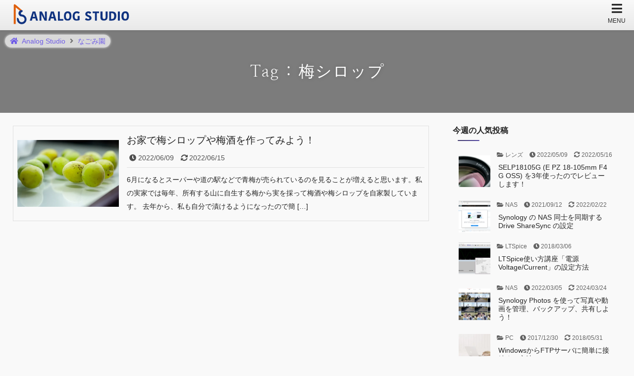

--- FILE ---
content_type: text/html; charset=UTF-8
request_url: https://analogstd.com/tag/%E6%A2%85%E3%82%B7%E3%83%AD%E3%83%83%E3%83%97/
body_size: 23160
content:
<!DOCTYPE html>
<html lang="ja"><head>
  <meta charset="UTF-8">
  <meta name="viewport" content="width=device-width, initial-scale=1">
  <meta name="description" content="アナログ回路、カメラ、PC、車に関するブログです。">
  <link rel="profile" href="http://gmpg.org/xfn/11">
  <link rel="pingback" href="https://analogstd.com/wpd/xmlrpc.php">
  <!--link rel="preload" href="https://analogstd.com/wpd/wp-content/themes/stillbetheme/style.css?ver=1732001697" as="style"-->
  <link rel="stylesheet" href="https://analogstd.com/wpd/wp-content/themes/stillbetheme/style.css?ver=1732001697" type="text/css">
  <title>梅シロップ | Analog Studio</title>
<meta name='robots' content='max-image-preview:large' />
<link rel='dns-prefetch' href='//www.google.com' />
<link rel="alternate" type="application/rss+xml" title="Analog Studio &raquo; 梅シロップ タグのフィード" href="https://analogstd.com/tag/%e6%a2%85%e3%82%b7%e3%83%ad%e3%83%83%e3%83%97/feed/" />

<!-- SEO SIMPLE PACK 3.6.2 -->
<link rel="canonical" href="https://analogstd.com/tag/%e6%a2%85%e3%82%b7%e3%83%ad%e3%83%83%e3%83%97/">
<meta property="og:locale" content="ja_JP">
<meta property="og:type" content="website">
<meta property="og:title" content="梅シロップ | Analog Studio">
<meta property="og:url" content="https://analogstd.com/tag/%e6%a2%85%e3%82%b7%e3%83%ad%e3%83%83%e3%83%97/">
<meta property="og:site_name" content="Analog Studio">
<meta name="twitter:card" content="summary">
<!-- / SEO SIMPLE PACK -->

<style id='wp-img-auto-sizes-contain-inline-css' type='text/css'>
img:is([sizes=auto i],[sizes^="auto," i]){contain-intrinsic-size:3000px 1500px}
/*# sourceURL=wp-img-auto-sizes-contain-inline-css */
</style>
  <link rel="stylesheet" href="https://analogstd.com/wpd/wp-includes/css/dist/block-library/style.min.css?ver=53760b8de39c769b7a79f7e0a52f4cee">
  <link rel="preload" href="https://analogstd.com/wpd/wp-includes/css/dist/block-library/style.min.css?ver=53760b8de39c769b7a79f7e0a52f4cee" as="style">
  <link rel="stylesheet" href="https://analogstd.com/wpd/wp-content/plugins/still-be-combine-social-photos/blocks/simple-grid/common.css?ver=1763397296">
  <link rel="preload" href="https://analogstd.com/wpd/wp-content/plugins/still-be-combine-social-photos/blocks/simple-grid/common.css?ver=1763397296" as="style">
  <link rel="stylesheet" href="https://analogstd.com/wpd/wp-content/plugins/still-be-combine-social-photos/asset/css/front.css?ver=1763397296">
  <link rel="preload" href="https://analogstd.com/wpd/wp-content/plugins/still-be-combine-social-photos/asset/css/front.css?ver=1763397296" as="style">
<style id='wp-block-heading-inline-css' type='text/css'>
h1:where(.wp-block-heading).has-background,h2:where(.wp-block-heading).has-background,h3:where(.wp-block-heading).has-background,h4:where(.wp-block-heading).has-background,h5:where(.wp-block-heading).has-background,h6:where(.wp-block-heading).has-background{padding:1.25em 2.375em}h1.has-text-align-left[style*=writing-mode]:where([style*=vertical-lr]),h1.has-text-align-right[style*=writing-mode]:where([style*=vertical-rl]),h2.has-text-align-left[style*=writing-mode]:where([style*=vertical-lr]),h2.has-text-align-right[style*=writing-mode]:where([style*=vertical-rl]),h3.has-text-align-left[style*=writing-mode]:where([style*=vertical-lr]),h3.has-text-align-right[style*=writing-mode]:where([style*=vertical-rl]),h4.has-text-align-left[style*=writing-mode]:where([style*=vertical-lr]),h4.has-text-align-right[style*=writing-mode]:where([style*=vertical-rl]),h5.has-text-align-left[style*=writing-mode]:where([style*=vertical-lr]),h5.has-text-align-right[style*=writing-mode]:where([style*=vertical-rl]),h6.has-text-align-left[style*=writing-mode]:where([style*=vertical-lr]),h6.has-text-align-right[style*=writing-mode]:where([style*=vertical-rl]){rotate:180deg}
/*# sourceURL=https://analogstd.com/wpd/wp-includes/blocks/heading/style.min.css */
</style>
<style id='wp-block-latest-posts-inline-css' type='text/css'>
.wp-block-latest-posts{box-sizing:border-box}.wp-block-latest-posts.alignleft{margin-right:2em}.wp-block-latest-posts.alignright{margin-left:2em}.wp-block-latest-posts.wp-block-latest-posts__list{list-style:none}.wp-block-latest-posts.wp-block-latest-posts__list li{clear:both;overflow-wrap:break-word}.wp-block-latest-posts.is-grid{display:flex;flex-wrap:wrap}.wp-block-latest-posts.is-grid li{margin:0 1.25em 1.25em 0;width:100%}@media (min-width:600px){.wp-block-latest-posts.columns-2 li{width:calc(50% - .625em)}.wp-block-latest-posts.columns-2 li:nth-child(2n){margin-right:0}.wp-block-latest-posts.columns-3 li{width:calc(33.33333% - .83333em)}.wp-block-latest-posts.columns-3 li:nth-child(3n){margin-right:0}.wp-block-latest-posts.columns-4 li{width:calc(25% - .9375em)}.wp-block-latest-posts.columns-4 li:nth-child(4n){margin-right:0}.wp-block-latest-posts.columns-5 li{width:calc(20% - 1em)}.wp-block-latest-posts.columns-5 li:nth-child(5n){margin-right:0}.wp-block-latest-posts.columns-6 li{width:calc(16.66667% - 1.04167em)}.wp-block-latest-posts.columns-6 li:nth-child(6n){margin-right:0}}:root :where(.wp-block-latest-posts.is-grid){padding:0}:root :where(.wp-block-latest-posts.wp-block-latest-posts__list){padding-left:0}.wp-block-latest-posts__post-author,.wp-block-latest-posts__post-date{display:block;font-size:.8125em}.wp-block-latest-posts__post-excerpt,.wp-block-latest-posts__post-full-content{margin-bottom:1em;margin-top:.5em}.wp-block-latest-posts__featured-image a{display:inline-block}.wp-block-latest-posts__featured-image img{height:auto;max-width:100%;width:auto}.wp-block-latest-posts__featured-image.alignleft{float:left;margin-right:1em}.wp-block-latest-posts__featured-image.alignright{float:right;margin-left:1em}.wp-block-latest-posts__featured-image.aligncenter{margin-bottom:1em;text-align:center}
/*# sourceURL=https://analogstd.com/wpd/wp-includes/blocks/latest-posts/style.min.css */
</style>
<style id='wp-block-list-inline-css' type='text/css'>
ol,ul{box-sizing:border-box}:root :where(.wp-block-list.has-background){padding:1.25em 2.375em}
/*# sourceURL=https://analogstd.com/wpd/wp-includes/blocks/list/style.min.css */
</style>
<style id='wp-block-search-inline-css' type='text/css'>
.wp-block-search__button{margin-left:10px;word-break:normal}.wp-block-search__button.has-icon{line-height:0}.wp-block-search__button svg{height:1.25em;min-height:24px;min-width:24px;width:1.25em;fill:currentColor;vertical-align:text-bottom}:where(.wp-block-search__button){border:1px solid #ccc;padding:6px 10px}.wp-block-search__inside-wrapper{display:flex;flex:auto;flex-wrap:nowrap;max-width:100%}.wp-block-search__label{width:100%}.wp-block-search.wp-block-search__button-only .wp-block-search__button{box-sizing:border-box;display:flex;flex-shrink:0;justify-content:center;margin-left:0;max-width:100%}.wp-block-search.wp-block-search__button-only .wp-block-search__inside-wrapper{min-width:0!important;transition-property:width}.wp-block-search.wp-block-search__button-only .wp-block-search__input{flex-basis:100%;transition-duration:.3s}.wp-block-search.wp-block-search__button-only.wp-block-search__searchfield-hidden,.wp-block-search.wp-block-search__button-only.wp-block-search__searchfield-hidden .wp-block-search__inside-wrapper{overflow:hidden}.wp-block-search.wp-block-search__button-only.wp-block-search__searchfield-hidden .wp-block-search__input{border-left-width:0!important;border-right-width:0!important;flex-basis:0;flex-grow:0;margin:0;min-width:0!important;padding-left:0!important;padding-right:0!important;width:0!important}:where(.wp-block-search__input){appearance:none;border:1px solid #949494;flex-grow:1;font-family:inherit;font-size:inherit;font-style:inherit;font-weight:inherit;letter-spacing:inherit;line-height:inherit;margin-left:0;margin-right:0;min-width:3rem;padding:8px;text-decoration:unset!important;text-transform:inherit}:where(.wp-block-search__button-inside .wp-block-search__inside-wrapper){background-color:#fff;border:1px solid #949494;box-sizing:border-box;padding:4px}:where(.wp-block-search__button-inside .wp-block-search__inside-wrapper) .wp-block-search__input{border:none;border-radius:0;padding:0 4px}:where(.wp-block-search__button-inside .wp-block-search__inside-wrapper) .wp-block-search__input:focus{outline:none}:where(.wp-block-search__button-inside .wp-block-search__inside-wrapper) :where(.wp-block-search__button){padding:4px 8px}.wp-block-search.aligncenter .wp-block-search__inside-wrapper{margin:auto}.wp-block[data-align=right] .wp-block-search.wp-block-search__button-only .wp-block-search__inside-wrapper{float:right}
/*# sourceURL=https://analogstd.com/wpd/wp-includes/blocks/search/style.min.css */
</style>
<style id='wp-block-group-inline-css' type='text/css'>
.wp-block-group{box-sizing:border-box}:where(.wp-block-group.wp-block-group-is-layout-constrained){position:relative}
/*# sourceURL=https://analogstd.com/wpd/wp-includes/blocks/group/style.min.css */
</style>
<style id='wp-block-paragraph-inline-css' type='text/css'>
.is-small-text{font-size:.875em}.is-regular-text{font-size:1em}.is-large-text{font-size:2.25em}.is-larger-text{font-size:3em}.has-drop-cap:not(:focus):first-letter{float:left;font-size:8.4em;font-style:normal;font-weight:100;line-height:.68;margin:.05em .1em 0 0;text-transform:uppercase}body.rtl .has-drop-cap:not(:focus):first-letter{float:none;margin-left:.1em}p.has-drop-cap.has-background{overflow:hidden}:root :where(p.has-background){padding:1.25em 2.375em}:where(p.has-text-color:not(.has-link-color)) a{color:inherit}p.has-text-align-left[style*="writing-mode:vertical-lr"],p.has-text-align-right[style*="writing-mode:vertical-rl"]{rotate:180deg}
/*# sourceURL=https://analogstd.com/wpd/wp-includes/blocks/paragraph/style.min.css */
</style>
<style id='global-styles-inline-css' type='text/css'>
:root{--wp--preset--aspect-ratio--square: 1;--wp--preset--aspect-ratio--4-3: 4/3;--wp--preset--aspect-ratio--3-4: 3/4;--wp--preset--aspect-ratio--3-2: 3/2;--wp--preset--aspect-ratio--2-3: 2/3;--wp--preset--aspect-ratio--16-9: 16/9;--wp--preset--aspect-ratio--9-16: 9/16;--wp--preset--color--black: #000000;--wp--preset--color--cyan-bluish-gray: #abb8c3;--wp--preset--color--white: #ffffff;--wp--preset--color--pale-pink: #f78da7;--wp--preset--color--vivid-red: #cf2e2e;--wp--preset--color--luminous-vivid-orange: #ff6900;--wp--preset--color--luminous-vivid-amber: #fcb900;--wp--preset--color--light-green-cyan: #7bdcb5;--wp--preset--color--vivid-green-cyan: #00d084;--wp--preset--color--pale-cyan-blue: #8ed1fc;--wp--preset--color--vivid-cyan-blue: #0693e3;--wp--preset--color--vivid-purple: #9b51e0;--wp--preset--gradient--vivid-cyan-blue-to-vivid-purple: linear-gradient(135deg,rgb(6,147,227) 0%,rgb(155,81,224) 100%);--wp--preset--gradient--light-green-cyan-to-vivid-green-cyan: linear-gradient(135deg,rgb(122,220,180) 0%,rgb(0,208,130) 100%);--wp--preset--gradient--luminous-vivid-amber-to-luminous-vivid-orange: linear-gradient(135deg,rgb(252,185,0) 0%,rgb(255,105,0) 100%);--wp--preset--gradient--luminous-vivid-orange-to-vivid-red: linear-gradient(135deg,rgb(255,105,0) 0%,rgb(207,46,46) 100%);--wp--preset--gradient--very-light-gray-to-cyan-bluish-gray: linear-gradient(135deg,rgb(238,238,238) 0%,rgb(169,184,195) 100%);--wp--preset--gradient--cool-to-warm-spectrum: linear-gradient(135deg,rgb(74,234,220) 0%,rgb(151,120,209) 20%,rgb(207,42,186) 40%,rgb(238,44,130) 60%,rgb(251,105,98) 80%,rgb(254,248,76) 100%);--wp--preset--gradient--blush-light-purple: linear-gradient(135deg,rgb(255,206,236) 0%,rgb(152,150,240) 100%);--wp--preset--gradient--blush-bordeaux: linear-gradient(135deg,rgb(254,205,165) 0%,rgb(254,45,45) 50%,rgb(107,0,62) 100%);--wp--preset--gradient--luminous-dusk: linear-gradient(135deg,rgb(255,203,112) 0%,rgb(199,81,192) 50%,rgb(65,88,208) 100%);--wp--preset--gradient--pale-ocean: linear-gradient(135deg,rgb(255,245,203) 0%,rgb(182,227,212) 50%,rgb(51,167,181) 100%);--wp--preset--gradient--electric-grass: linear-gradient(135deg,rgb(202,248,128) 0%,rgb(113,206,126) 100%);--wp--preset--gradient--midnight: linear-gradient(135deg,rgb(2,3,129) 0%,rgb(40,116,252) 100%);--wp--preset--font-size--small: 13px;--wp--preset--font-size--medium: 20px;--wp--preset--font-size--large: 36px;--wp--preset--font-size--x-large: 42px;--wp--preset--spacing--20: 0.44rem;--wp--preset--spacing--30: 0.67rem;--wp--preset--spacing--40: 1rem;--wp--preset--spacing--50: 1.5rem;--wp--preset--spacing--60: 2.25rem;--wp--preset--spacing--70: 3.38rem;--wp--preset--spacing--80: 5.06rem;--wp--preset--shadow--natural: 6px 6px 9px rgba(0, 0, 0, 0.2);--wp--preset--shadow--deep: 12px 12px 50px rgba(0, 0, 0, 0.4);--wp--preset--shadow--sharp: 6px 6px 0px rgba(0, 0, 0, 0.2);--wp--preset--shadow--outlined: 6px 6px 0px -3px rgb(255, 255, 255), 6px 6px rgb(0, 0, 0);--wp--preset--shadow--crisp: 6px 6px 0px rgb(0, 0, 0);}:where(.is-layout-flex){gap: 0.5em;}:where(.is-layout-grid){gap: 0.5em;}body .is-layout-flex{display: flex;}.is-layout-flex{flex-wrap: wrap;align-items: center;}.is-layout-flex > :is(*, div){margin: 0;}body .is-layout-grid{display: grid;}.is-layout-grid > :is(*, div){margin: 0;}:where(.wp-block-columns.is-layout-flex){gap: 2em;}:where(.wp-block-columns.is-layout-grid){gap: 2em;}:where(.wp-block-post-template.is-layout-flex){gap: 1.25em;}:where(.wp-block-post-template.is-layout-grid){gap: 1.25em;}.has-black-color{color: var(--wp--preset--color--black) !important;}.has-cyan-bluish-gray-color{color: var(--wp--preset--color--cyan-bluish-gray) !important;}.has-white-color{color: var(--wp--preset--color--white) !important;}.has-pale-pink-color{color: var(--wp--preset--color--pale-pink) !important;}.has-vivid-red-color{color: var(--wp--preset--color--vivid-red) !important;}.has-luminous-vivid-orange-color{color: var(--wp--preset--color--luminous-vivid-orange) !important;}.has-luminous-vivid-amber-color{color: var(--wp--preset--color--luminous-vivid-amber) !important;}.has-light-green-cyan-color{color: var(--wp--preset--color--light-green-cyan) !important;}.has-vivid-green-cyan-color{color: var(--wp--preset--color--vivid-green-cyan) !important;}.has-pale-cyan-blue-color{color: var(--wp--preset--color--pale-cyan-blue) !important;}.has-vivid-cyan-blue-color{color: var(--wp--preset--color--vivid-cyan-blue) !important;}.has-vivid-purple-color{color: var(--wp--preset--color--vivid-purple) !important;}.has-black-background-color{background-color: var(--wp--preset--color--black) !important;}.has-cyan-bluish-gray-background-color{background-color: var(--wp--preset--color--cyan-bluish-gray) !important;}.has-white-background-color{background-color: var(--wp--preset--color--white) !important;}.has-pale-pink-background-color{background-color: var(--wp--preset--color--pale-pink) !important;}.has-vivid-red-background-color{background-color: var(--wp--preset--color--vivid-red) !important;}.has-luminous-vivid-orange-background-color{background-color: var(--wp--preset--color--luminous-vivid-orange) !important;}.has-luminous-vivid-amber-background-color{background-color: var(--wp--preset--color--luminous-vivid-amber) !important;}.has-light-green-cyan-background-color{background-color: var(--wp--preset--color--light-green-cyan) !important;}.has-vivid-green-cyan-background-color{background-color: var(--wp--preset--color--vivid-green-cyan) !important;}.has-pale-cyan-blue-background-color{background-color: var(--wp--preset--color--pale-cyan-blue) !important;}.has-vivid-cyan-blue-background-color{background-color: var(--wp--preset--color--vivid-cyan-blue) !important;}.has-vivid-purple-background-color{background-color: var(--wp--preset--color--vivid-purple) !important;}.has-black-border-color{border-color: var(--wp--preset--color--black) !important;}.has-cyan-bluish-gray-border-color{border-color: var(--wp--preset--color--cyan-bluish-gray) !important;}.has-white-border-color{border-color: var(--wp--preset--color--white) !important;}.has-pale-pink-border-color{border-color: var(--wp--preset--color--pale-pink) !important;}.has-vivid-red-border-color{border-color: var(--wp--preset--color--vivid-red) !important;}.has-luminous-vivid-orange-border-color{border-color: var(--wp--preset--color--luminous-vivid-orange) !important;}.has-luminous-vivid-amber-border-color{border-color: var(--wp--preset--color--luminous-vivid-amber) !important;}.has-light-green-cyan-border-color{border-color: var(--wp--preset--color--light-green-cyan) !important;}.has-vivid-green-cyan-border-color{border-color: var(--wp--preset--color--vivid-green-cyan) !important;}.has-pale-cyan-blue-border-color{border-color: var(--wp--preset--color--pale-cyan-blue) !important;}.has-vivid-cyan-blue-border-color{border-color: var(--wp--preset--color--vivid-cyan-blue) !important;}.has-vivid-purple-border-color{border-color: var(--wp--preset--color--vivid-purple) !important;}.has-vivid-cyan-blue-to-vivid-purple-gradient-background{background: var(--wp--preset--gradient--vivid-cyan-blue-to-vivid-purple) !important;}.has-light-green-cyan-to-vivid-green-cyan-gradient-background{background: var(--wp--preset--gradient--light-green-cyan-to-vivid-green-cyan) !important;}.has-luminous-vivid-amber-to-luminous-vivid-orange-gradient-background{background: var(--wp--preset--gradient--luminous-vivid-amber-to-luminous-vivid-orange) !important;}.has-luminous-vivid-orange-to-vivid-red-gradient-background{background: var(--wp--preset--gradient--luminous-vivid-orange-to-vivid-red) !important;}.has-very-light-gray-to-cyan-bluish-gray-gradient-background{background: var(--wp--preset--gradient--very-light-gray-to-cyan-bluish-gray) !important;}.has-cool-to-warm-spectrum-gradient-background{background: var(--wp--preset--gradient--cool-to-warm-spectrum) !important;}.has-blush-light-purple-gradient-background{background: var(--wp--preset--gradient--blush-light-purple) !important;}.has-blush-bordeaux-gradient-background{background: var(--wp--preset--gradient--blush-bordeaux) !important;}.has-luminous-dusk-gradient-background{background: var(--wp--preset--gradient--luminous-dusk) !important;}.has-pale-ocean-gradient-background{background: var(--wp--preset--gradient--pale-ocean) !important;}.has-electric-grass-gradient-background{background: var(--wp--preset--gradient--electric-grass) !important;}.has-midnight-gradient-background{background: var(--wp--preset--gradient--midnight) !important;}.has-small-font-size{font-size: var(--wp--preset--font-size--small) !important;}.has-medium-font-size{font-size: var(--wp--preset--font-size--medium) !important;}.has-large-font-size{font-size: var(--wp--preset--font-size--large) !important;}.has-x-large-font-size{font-size: var(--wp--preset--font-size--x-large) !important;}
/*# sourceURL=global-styles-inline-css */
</style>

<style id='classic-theme-styles-inline-css' type='text/css'>
/*! This file is auto-generated */
.wp-block-button__link{color:#fff;background-color:#32373c;border-radius:9999px;box-shadow:none;text-decoration:none;padding:calc(.667em + 2px) calc(1.333em + 2px);font-size:1.125em}.wp-block-file__button{background:#32373c;color:#fff;text-decoration:none}
/*# sourceURL=/wp-includes/css/classic-themes.min.css */
</style>
  <link rel="stylesheet" href="https://analogstd.com/wpd/wp-content/plugins/snow-monkey-forms/dist/css/fallback.css?ver=1767414822">
  <link rel="preload" href="https://analogstd.com/wpd/wp-content/plugins/snow-monkey-forms/dist/css/fallback.css?ver=1767414822" as="style">
  <link rel="stylesheet" href="https://analogstd.com/wpd/wp-content/plugins/snow-monkey-forms/dist/css/app.css?ver=1767414822">
  <link rel="preload" href="https://analogstd.com/wpd/wp-content/plugins/snow-monkey-forms/dist/css/app.css?ver=1767414822" as="style">
<link rel="EditURI" type="application/rsd+xml" title="RSD" href="https://analogstd.com/wpd/xmlrpc.php?rsd" />
  <link rel="preload" href="https://analogstd.com/wpd/wp-content/themes/stillbetheme/asset/css/common.css?ver=241121004704" as="style">
  <link rel="stylesheet" href="https://analogstd.com/wpd/wp-content/themes/stillbetheme/asset/css/common.css?ver=241121004704" type="text/css">
  <link rel="preload" href="https://analogstd.com/wpd/wp-includes/css/dist/block-library/style.min.css?ver=53760b8de39c769b7a79f7e0a52f4cee" as="style">
  <script type="text/javascript" src="https://analogstd.com/wpd/wp-content/themes/stillbetheme/asset/js/functions.js?ver=220717011246" defer></script>
  <style type="text/css">
    :root{
    	--main-font-color   : #252525;
    	--main-gray-color   : #E9E9E9;
    	--main-bg-color     : #F9F9F9;
    	--main-shadow-color : rgba(0, 0, 0, 0.06);
    	--main-light-color  : #FFFFFF;
    	--main-border-color : rgba(192, 192, 192, 0.45);
    	--main-color        : #29198c;
    	--main-dark-color   : #150d4a;
    	--main-deep-color   : #090426;
    	--main-title-color  : #413b66;
    	--link-font-color   : #6f5ce7;
    	--link-hover-color  : #f06f5b;
    	--accent-color      : #ff4e33;
    	--main-color-hatch  : rgba(44,28,153,0.08);
    	--ads-area-color    : hsla(68, 85%, 50%, 0.06);
    }
  </style>
  <link rel="icon" href="https://analogstd.com/wpd/wp-content/uploads/2019/10/cropped-820x820-32x32.png" sizes="32x32" />
  <link rel="icon" href="https://analogstd.com/wpd/wp-content/uploads/2019/10/cropped-820x820-192x192.png" sizes="192x192" />
  <link rel="apple-touch-icon" href="https://analogstd.com/wpd/wp-content/uploads/2019/10/cropped-820x820-180x180.png" />
  <meta name="msapplication-TileImage" content="https://analogstd.com/wpd/wp-content/uploads/2019/10/cropped-820x820-270x270.png" />
		<style type="text/css" id="wp-custom-css">
			.amazonjs_info h4::before,
.amazonjs_info h4::after{
	content: none;
}

a[target="new"]::after{
	font-family         : 'Font Awesome 5 Free';
	content             : '\f35d';
	font-weight         : 900;
	margin-right        : 0.2em;
	margin-left         : 0.2em;
	font-size           : 0.8em;
	vertical-align      : 0.25em;
}
small{
	font-size           : 0.8em;
}

.content-wrapper ul.pointslist{
  list-style-type:none;
}
#hor_scroll{
    width       : 100%;
    overflow-x  : auto;
}
#hor_scroll table{
    min-width   : 720px;
    font-size   : 0.8em;
}
#hor_scroll table th,
#hor_scroll table td{
    white-space : nowrap;
}

li.pointlist{
		font-family : "游ゴシック","Yu Gothic",YuGothic,"TBUDゴシック R","メイリオ","Meiryo UI","ヒラギノ角ゴ Pro W3","Hiragino Kaku Gothic Pro","ヒラギノ角ゴ ProN W3","Hiragino Kaku Gothic ProN","ＭＳ Ｐゴシック",sans-serif;
	font-weight : 500;
	position: relative;
  padding-left: 0.7em;
	font-size : 0.9em;
}
li.pointlist:before{
  font-family : "Font Awesome 5 Brands";
	font-weight : 400 !important;
  content: "\f3c6";
	padding-right : 0.5em;
	font-size : 0.8em;
}
span.reditalic{
	color: red;
	font-family: 'Avenir','Helvetica Neue','Helvetica','Arial','Hiragino Sans','ヒラギノ角ゴシック',YuGothic,'Yu Gothic','メイリオ', Meiryo,'ＭＳ Ｐゴシック','MS PGothic';
	font-style: italic;
}
span.blackitalic{
	font-family: 'Avenir','Helvetica Neue','Helvetica','Arial','Hiragino Sans','ヒラギノ角ゴシック',YuGothic,'Yu Gothic','メイリオ', Meiryo,'ＭＳ Ｐゴシック','MS PGothic';
	font-style: italic;
}
div.mokuji{
	font-size:1.25em;
	margin-bottom:10px;
}
div.subcontents{
	margin-left: 0.75rem;
}
div.divcommand{
	background-color: #EEE;
	padding: 8px 16px;
	font-size: 0.8em;
	line-height: 1.25em;
  max-height : 400px;
	border : 1px solid #999;
	overflow-x : auto;
	overflow-y : scroll;
}
div.divcommand pre{
	font-family: 'Ricty Diminished', 'Monaco', 'Consolas', 'Courier New', Courier, monospace, sans-serif;
	tab-size: 4;
	max-width:100%;
	white-space: pre-wrap;
	overflow:initial;
}

.MathJax_Display{
  text-align: left !important;
  text-indent: 1em !important;
}
.MathJax{
  text-align: left !important;
}

@media (hover: hover){
	.padding-nav{
		padding: 0 4em;
	}
	.padding-nav aside{
		overflow: visible;
	}
}


.grecaptcha-badge { visibility: hidden; }


		</style>
		  <script type="text/javascript"><!--
    window.dataLayer = window.dataLayer || [];
    function gtag(){dataLayer.push(arguments);}
    gtag('js', new Date());
    gtag('config', 'UA-112836576-1');
    window.addEventListener("load", function(){
    	var gtagAsync = function(){
    		var script = document.getElementsByTagName("head")[0].appendChild(document.createElement("script"));
    		script.onload = function(){
    			console.log("[Still BE] Google Analytics is completed loading!! Gtag ID: UA-112836576-1");
    		}
    		script.onerror = function(){
    			console.log("[Still BE] Failed loading the Google Analytics....");
    		}
    		script.src = "https://www.googletagmanager.com/gtag/js?id=UA-112836576-1";
    		clearTimeout(timer);
    		window.removeEventListener("scroll",    gtagAsync, {passive: true});
    		window.removeEventListener("touchmove", gtagAsync, {passive: true});
    	};
    	var timer = setTimeout(gtagAsync, 5000);
    	window.addEventListener("scroll",    gtagAsync, {passive: true});
    	window.addEventListener("touchmove", gtagAsync, {passive: true});
    }, false);
  //--></script>
</head>
<body class="archive tag tag-180 wp-theme-stillbetheme sb-csp-enabled-dark-mode">
  <header itemscope itemtype="http://schema.org/WPHeader">
    <div class="section-inner-wrapper" id="page_header">
      <div id="page_header_title" itemprop="about">
        <a href="https://analogstd.com/" title="Analog Studio" itemprop="url">
          <h1>
            <svg version="1.1" xmlns="http://www.w3.org/2000/svg" x="0" y="0" viewBox="65 210 690 125">
              <style>
                .st1{fill:#103380}
              </style>
              <path d="M90 219l-4-2c-3 0-5 3-5 6v105h11v-93l28 22v-1a6 6 0 019-5l-7-5-15-13-13-11-4-3z" fill="#df600e" />
              <path class="st1" d="M140 279c-4-3-9-4-14-4a7 7 0 01-1-13c1-1 3 0 4-2a6 6 0 001-8l-1-1-3-1a18 18 0 00-1 36h1a16 16 0 11-16 18c0-6-5-11-11-11v11a27 27 0 1041-25z" />
              <g transform="translate(0,-20)">
              <path class="st1" d="M202 278l15 51h-11l-3-12h-17l-3 12h-12l16-51h15zm-14 30h12l-2-7-4-15-4 15-2 7z" />
              <path class="st1" d="M236 292v37h-10v-51h13l10 20 7 16h1l-1-20v-16h11v51h-13l-11-22c-3-4-5-9-7-15z" />
              <path class="st1" d="M306 278l15 51h-12l-3-12h-17l-3 12h-11l15-51h16zm-14 30h12l-2-7-4-15-4 15-2 7z" />
              <path class="st1" d="M340 278v42h19v9h-30v-51h11z" />
              <path class="st1" d="M384 329c-13 0-21-6-21-25s9-27 21-27c13 0 21 7 21 26s-9 26-21 26zm0-9c6 0 10-4 10-16 0-13-4-17-10-17s-10 4-10 16c0 13 4 17 10 17z" />
              <path class="st1" d="M452 283l-7 8c-2-2-5-4-10-4-6 0-12 4-12 16s4 18 12 18l5-1v-17h11v22c-3 3-8 4-18 4-14 0-21-8-21-25 0-18 10-27 24-27 10 0 14 5 16 6z" />
                <path class="st1" d="M506 315c0-8-23-7-23-23 0-8 7-15 18-15 8 0 14 4 15 7l-7 8c-1-2-4-5-9-5-4 0-6 2-6 5 0 8 24 6 24 23 0 7-7 14-20 14-9 0-15-4-17-6l6-9c2 2 7 6 13 6 4 0 6-2 6-5z" />
                <path class="st1" d="M537 287h-13v-9h36v9h-12v42h-11v-42z" />
                <path class="st1" d="M597 310v-32h11v31c0 15-10 20-21 20-13 0-19-7-19-18v-33h12v31c0 7 2 11 9 11 5 0 8-3 8-10z" />
                <path class="st1" d="M617 278h16c16 0 24 8 24 24 0 13-5 27-24 27h-16v-51zm11 42h4c11 0 13-7 13-17 0-12-5-16-13-16h-4v33z" />
                <path class="st1" d="M666 278h11v51h-11v-51z" />
                <path class="st1" d="M707 329c-13 0-21-6-21-25s9-27 22-27c12 0 20 7 20 26s-9 26-21 26zm1-9c5 0 9-4 9-16 0-13-4-17-10-17-5 0-9 4-9 16 0 13 3 17 10 17z" />
              </g>
            </svg>
          </h1>
        </a>
        <meta itemprop="name" content="Analog Studio">
        <h2 itemprop="alternativeHeadline">アナログ回路、カメラ、PC、車に関するブログです。</h2>
      </div>
      <div id="page_header_navmenu">
        <div style="flex-grow:1;">
          <ul class="menu">
            <li>
              <a href="https://analogstd.com/">TOP</a>
            </li>
            <li>
              <a href="https://analogstd.com/category/electronic_circuit/">電子回路</a>
            </li>
            <li>
              <a href="https://analogstd.com/category/photography/">写真・カメラ</a>
            </li>
            <li>
              <a href="https://analogstd.com/category/car/">車</a>
            </li>
            <li>
              <a href="https://analogstd.com/category/pc/">PC・Web</a>
            </li>
            <li>
              <a href="https://analogstd.com/contact/">お問い合わせ</a>
            </li>
            <li>
              <a href="https://analogstd.com/about/">About</a>
            </li>
            <li>
              <a href="https://gallery.analogstd.com/">ギャラリー</a>
            </li>
            <li>
              <a href="https://web.analogstd.com/">Webサイト制作</a>
            </li>
          </ul>
        </div>
      </div>
    </div>
  </header>
  <main id="archive_main">
    <header class="archive-header">
      <h1 class="archive-header-title">Tag : 梅シロップ</h1>
      <nav id="header_breadcrumbs">
        <!-- Start of Breadcrumbs -->
        <ul class="stillbe-breadcrumbs" itemscope itemtype="http://schema.org/BreadcrumbList">
          <li itemprop="itemListElement" itemscope itemtype="http://schema.org/ListItem" class="breadcrumbs-home">
            <a href="https://analogstd.com" itemid="https://analogstd.com" itemscope itemtype="http://schema.org/Thing" itemprop="item">
              <span itemprop="name">Analog Studio</span>
            </a>
            <meta itemprop="position" content="1">
          </li>
          <li itemprop="itemListElement" itemscope itemtype="http://schema.org/ListItem" class="breadcrumbs-category">
            <a href="https://analogstd.com/category/nagomi-farm/" itemid="https://analogstd.com/category/nagomi-farm/" itemscope itemtype="http://schema.org/Thing" itemprop="item">
              <span itemprop="name">なごみ園</span>
            </a>
            <meta itemprop="position" content="2">
          </li>
        </ul>
        <!-- END of Breadcrumbs -->
      </nav>
      <style type="text/css">
        .archive-header{
        	background : rgba(0,0,0,0.5);
        }
        .archive-header > *{
        	color       : #ffffff;
        }
        .archive-header > .archive-header-title{
        	font-size   : 24px;
        	text-shadow : 0 0 0.25em rgba(0,0,0,0.2);
        }
        .archive-header > .archive-header-description{
        	text-shadow : 0 0 0.25em rgba(0,0,0,0.2);
        }
        @media screen and (min-width: 640px) {
        	.archive-header > .archive-header-title{
        		font-size : 32px;
        	}
        }
      </style>    </header>
    <div class="section-inner-wrapper content-sidebar-right">
      <section class="list-posts">
        <a href="https://analogstd.com/cooking/homemade-japanese-apricot-syrup-liqueur/" title="お家で梅シロップや梅酒を作ってみよう！" aria-label="To detail post 8871">
          <article class="list-posts-post" itemscope itemtype="http://schema.org/BlogPosting">
            <meta itemprop="mainEntityOfPage" content="https://analogstd.com/cooking/homemade-japanese-apricot-syrup-liqueur/">
            <figure class="featured-image object-fit-portrait">
              <img src="https://analogstd.com/wpd/wp-content/uploads/2022/06/SNY06900S24-768x512.jpg" data-preload="https://analogstd.com/wpd/wp-content/uploads/2022/06/SNY06900S24-288x192.jpg" alt="The featured image of お家で梅シロップや梅酒を作ってみよう！" itemprop="image" loading="lazy">
            </figure>
            <div class="list-posts-text">
              <header>
                <h1 itemprop="headline" itemprop="name">お家で梅シロップや梅酒を作ってみよう！</h1>
              </header>
              <aside>
                <ul class="post-date">
                  <li itemprop="datePublished">2022/06/09</li>
                  <li itemprop="dateModified">2022/06/15</li>
                </ul>
                <meta itemprop="author" content="山本大介">
                <div itemprop="publisher" itemscope itemtype="https://schema.org/Organization">
                  <div itemprop="logo" itemscope itemtype="https://schema.org/ImageObject">
                    <meta itemprop="image" content="https://analogstd.com/wpd/wp-content/uploads/2019/10/cropped-820x820.png">
                    <meta itemprop="url" content="https://analogstd.com/">
                  </div>
                  <meta itemprop="name" content="Daisuke Yamamoto">
                </div>
              </aside>
              <main>
                <section>
                  <h2>抜粋</h2>
                  <p class="list-posts-outline" itemprop="description">
                    <p>6月になるとスーパーや道の駅などで青梅が売られているのを見ることが増えると思います。私の実家では毎年、所有する山に自生する梅から実を採って梅酒や梅シロップを自家製しています。 去年から、私も自分で漬けるようになったので簡 [&hellip;]</p>
                  </p>
                </section>
              </main>
            </div>
          </article>
        </a>
      </section>
      <aside id="sidebar_wrapper" class="sticky-position">
        <ul id="sidebar">
                      <li id="stillbe_popular_posts_widget-3" class="widget widget_stillbe_popular_posts_widget">
              <h3 class="sidebar-widget-title">
                今週の人気投稿
              </h3>
              <ol class="stillbe-popular-posts-wrapper stillbe-popular-posts-style-list" data-created="2026-01-15 04:30:07">
                <li>
                  <a href="https://analogstd.com/photography/photography-lens/review-sony-selp18105g/">
                    <article class="stillbe-popular-posts-post no-border-shadow">
                      <figure class="featured-image object-fit-portrait">
                        <img src="https://analogstd.com/wpd/wp-content/uploads/2019/01/SNY01723S24-300x300.jpg" data-preload="" alt="The featured image of SELP18105G (E PZ 18-105mm F4 G OSS) を3年使ったのでレビューします！" loading="lazy">
                      </figure>
                      <aside>
                        <span class="post-category">レンズ</span>
                        <ul class="post-date">
                          <li>2022/05/09</li>
                          <li>2022/05/16</li>
                        </ul>
                      </aside>
                      <header>
                        <h1>SELP18105G (E PZ 18-105mm F4 G OSS) を3年使ったのでレビューします！</h1>
                      </header>
                      <main>
                        <section class="post-excerpt">
                          <h2>抜粋</h2>
                          <p>
                             SONY の APS-C カメラ用の便利ズームに SELP18105G (E PZ 18-105mm F4 G OSS) があります。   このレンズは、焦点距離が 18～105mm までインナーズーム (ズームした時にレンズ長が変化しない) で変化させることができ、どの焦点距離でも開放絞りは f/4.0 というとても使い勝手が良いレンズです。さらに、レンズ内光学手...
                          </p>
                        </section>
                      </main>
                    </article>
                  </a>
                </li>
                <li>
                  <a href="https://analogstd.com/pc/nas/synology-drive-sharesync/">
                    <article class="stillbe-popular-posts-post no-border-shadow">
                      <figure class="featured-image object-fit-portrait">
                        <img src="https://analogstd.com/wpd/wp-content/uploads/2021/09/3d95d43c0f07197301f299a36afb79a1-300x300.png" data-preload="" alt="The featured image of Synology の NAS 同士を同期する Drive ShareSync の設定" loading="lazy">
                      </figure>
                      <aside>
                        <span class="post-category">NAS</span>
                        <ul class="post-date">
                          <li>2021/09/12</li>
                          <li>2022/02/22</li>
                        </ul>
                      </aside>
                      <header>
                        <h1>Synology の NAS 同士を同期する Drive ShareSync の設定</h1>
                      </header>
                      <main>
                        <section class="post-excerpt">
                          <h2>抜粋</h2>
                          <p>
                             Synology の NAS を複数台使った相互バックアップを設定したので紹介します。相互バックアップのための仕組みは Synology さんが用意してくれているので非常に簡単です！   複数の NAS でデータを共有できるとデータ喪失のリスクを減らせるだけでなく、作業場所が複数ある場合にそれぞれの場所で高速なローカルネットワ...
                          </p>
                        </section>
                      </main>
                    </article>
                  </a>
                </li>
                <li>
                  <a href="https://analogstd.com/electronic_circuit/ltspice-source-voltage-current/">
                    <article class="stillbe-popular-posts-post no-border-shadow">
                      <figure class="featured-image object-fit-portrait">
                        <img src="https://analogstd.com/wpd/wp-content/uploads/2018/03/ltspice_source_sine-300x300.png" data-preload="" alt="The featured image of LTSpice使い方講座「電源Voltage/Current」の設定方法" loading="lazy">
                      </figure>
                      <aside>
                        <span class="post-category">LTSpice</span>
                        <ul class="post-date">
                          <li>2018/03/06</li>
                        </ul>
                      </aside>
                      <header>
                        <h1>LTSpice使い方講座「電源Voltage/Current」の設定方法</h1>
                      </header>
                      <main>
                        <section class="post-excerpt">
                          <h2>抜粋</h2>
                          <p>
                            LTSpiceで扱える電源の指定方法について解説します。 ヘルプを見れば載っていますが、英語で分かりにくいので以下にまとめます。 また、PWLでヘルプに記載の無い繰り返しについても説明します。  電圧源と電流源で設定方法は同じなので全て電圧源で書いていきます。   DC 電源を電池や安定化電源のように定電圧として扱...
                          </p>
                        </section>
                      </main>
                    </article>
                  </a>
                </li>
                <li>
                  <a href="https://analogstd.com/pc/nas/synology-photos-backup-share-basic/">
                    <article class="stillbe-popular-posts-post no-border-shadow">
                      <figure class="featured-image object-fit-portrait">
                        <img src="https://analogstd.com/wpd/wp-content/uploads/2022/03/image-42-300x300.png" data-preload="" alt="The featured image of Synology Photos を使って写真や動画を管理、バックアップ、共有しよう！" loading="lazy">
                      </figure>
                      <aside>
                        <span class="post-category">NAS</span>
                        <ul class="post-date">
                          <li>2022/03/05</li>
                          <li>2024/03/24</li>
                        </ul>
                      </aside>
                      <header>
                        <h1>Synology Photos を使って写真や動画を管理、バックアップ、共有しよう！</h1>
                      </header>
                      <main>
                        <section class="post-excerpt">
                          <h2>抜粋</h2>
                          <p>
                             Synology の NAS には、写真を管理・バックアップ・共有するために Synology Photos (DSM 7.0 ～) というアプリケーションが標準で提供されます。QuickConnect を有効化していれば外出先からも簡単にアクセスできますし、スマホ向けアプリも使いやすくバックアップも自動的に行うことができます。   また、Synology Pho...
                          </p>
                        </section>
                      </main>
                    </article>
                  </a>
                </li>
                <li>
                  <a href="https://analogstd.com/pc/windows2ftpserver/">
                    <article class="stillbe-popular-posts-post no-border-shadow">
                      <figure class="featured-image object-fit-portrait">
                        <img src="https://analogstd.com/wpd/wp-content/uploads/2017/12/https___www.pakutaso.com_shared_img_thumb_hedgehogIMGL8711-scaled-300x300.jpg" data-preload="" alt="The featured image of WindowsからFTPサーバに簡単に接続する方法" loading="lazy">
                      </figure>
                      <aside>
                        <span class="post-category">PC</span>
                        <ul class="post-date">
                          <li>2017/12/30</li>
                          <li>2018/05/31</li>
                        </ul>
                      </aside>
                      <header>
                        <h1>WindowsからFTPサーバに簡単に接続する方法</h1>
                      </header>
                      <main>
                        <section class="post-excerpt">
                          <h2>抜粋</h2>
                          <p>
                            今日からブログを始めたいと思います 最初に何を書いていいか思いつかないので、まずはブログ開設でよく使うと思うFTPサーバとの接続方法について書いてみたいと思います ffftpなどの専用のソフトを使う方が多いと思いますが、そんなに複雑なことはせずにファイルの送受信だけできれば良いという方も多いでしょう そんな...
                          </p>
                        </section>
                      </main>
                    </article>
                  </a>
                </li>
              </ol>
            </li>

<li id="block-13" class="widget widget_block">
<h3 class="sidebar-widget-title wp-block-heading">相互リンク</h3>
</li>
<li id="block-14" class="widget widget_block widget_text">
<p><a rel="noreferrer noopener" href="https://digitaldiy.jp/" target="_blank">Digital DIY</a> 様 … ゲーミング PC などの情報サイト</p>
</li>
<li id="block-12" class="widget widget_block">
<h3 class="sidebar-widget-title wp-block-heading">サイト内検索</h3>
</li>
<li id="block-8" class="widget widget_block widget_search"><form role="search" method="get" action="https://analogstd.com/" class="wp-block-search__button-outside wp-block-search__text-button wp-block-search"    ><label class="wp-block-search__label screen-reader-text" for="wp-block-search__input-1" >サイト内検索</label><div class="wp-block-search__inside-wrapper" ><input class="wp-block-search__input" id="wp-block-search__input-1" placeholder="探したいことを入力してください" value="" type="search" name="s" required /><button aria-label="検索" class="wp-block-search__button wp-element-button" type="submit" >検索</button></div></form></li>
<li id="block-9" class="widget widget_block">
<h3 class="sidebar-widget-title wp-block-heading">最近の投稿</h3>
</li>
<li id="block-6" class="widget widget_block widget_recent_entries"><ul class="wp-block-latest-posts__list has-dates wp-block-latest-posts"><li><div class="wp-block-latest-posts__featured-image alignleft"><a href="https://analogstd.com/others/great-buy-2024/" aria-label="買って良かったもの2024"><img loading="lazy" decoding="async" width="300" height="300" src="https://analogstd.com/wpd/wp-content/uploads/2025/02/SNY07071s24-300x300.jpg" class="attachment-thumbnail size-thumbnail wp-post-image" alt="ILCE-7RM4A, 50mm, f/5.6, 1/100sec, ISO200 | Photo by DAISUKE YAMAMOTO" style="max-width:75px;max-height:75px; width: 300px;" /></a></div><a class="wp-block-latest-posts__post-title" href="https://analogstd.com/others/great-buy-2024/">買って良かったもの2024</a><time datetime="2025-02-13T10:29:41+09:00" class="wp-block-latest-posts__post-date">2025年2月13日</time></li>
<li><div class="wp-block-latest-posts__featured-image alignleft"><a href="https://analogstd.com/web/network/vpn-for-remote-work/" aria-label="リモートワークでVPNがおすすめの理由は？メリット・注意点・仕組みを解説！"><img loading="lazy" decoding="async" width="300" height="300" src="https://analogstd.com/wpd/wp-content/uploads/2024/12/image-300x300.png" class="attachment-thumbnail size-thumbnail wp-post-image" alt="" style="max-width:75px;max-height:75px; width: 300px;" /></a></div><a class="wp-block-latest-posts__post-title" href="https://analogstd.com/web/network/vpn-for-remote-work/">リモートワークでVPNがおすすめの理由は？メリット・注意点・仕組みを解説！</a><time datetime="2024-12-10T16:54:29+09:00" class="wp-block-latest-posts__post-date">2024年12月10日</time></li>
<li><div class="wp-block-latest-posts__featured-image alignleft"><a href="https://analogstd.com/car/consider-tire-wheel-for-nt31-xtrail/" aria-label="SUV 用にタイヤホイールを購入する ～検討編～【エクストレイル NT31】"><img loading="lazy" decoding="async" width="300" height="300" src="https://analogstd.com/wpd/wp-content/uploads/2024/10/SNY04924S24-300x300.jpg" class="attachment-thumbnail size-thumbnail wp-post-image" alt="ILCE-6300, 1/100sec, ISO100 | Photo by YAMAMOTO DAISUKE" style="max-width:75px;max-height:75px; width: 300px;" /></a></div><a class="wp-block-latest-posts__post-title" href="https://analogstd.com/car/consider-tire-wheel-for-nt31-xtrail/">SUV 用にタイヤホイールを購入する ～検討編～【エクストレイル NT31】</a><time datetime="2024-10-24T16:40:54+09:00" class="wp-block-latest-posts__post-date">2024年10月24日</time></li>
<li><div class="wp-block-latest-posts__featured-image alignleft"><a href="https://analogstd.com/others/amazon-prime-sale-2024/" aria-label="Amazon プライムセール2024のオススメ商品まとめ"><img loading="lazy" decoding="async" width="300" height="300" src="https://analogstd.com/wpd/wp-content/uploads/2024/10/image-17-300x300.png" class="attachment-thumbnail size-thumbnail wp-post-image" alt="" style="max-width:75px;max-height:75px; width: 300px;" /></a></div><a class="wp-block-latest-posts__post-title" href="https://analogstd.com/others/amazon-prime-sale-2024/">Amazon プライムセール2024のオススメ商品まとめ</a><time datetime="2024-10-17T15:47:48+09:00" class="wp-block-latest-posts__post-date">2024年10月17日</time></li>
<li><div class="wp-block-latest-posts__featured-image alignleft"><a href="https://analogstd.com/pc/wordpress/renewal-my-business-site-2024/" aria-label="事業用サイトをリニューアルしました！(リニューアル記念のキャンペーンもしています)"><img loading="lazy" decoding="async" width="250" height="150" src="https://analogstd.com/wpd/wp-content/uploads/2024/03/logo-narrow.png" class="attachment-thumbnail size-thumbnail wp-post-image" alt="" style="max-width:75px;max-height:75px; width: 250px;" /></a></div><a class="wp-block-latest-posts__post-title" href="https://analogstd.com/pc/wordpress/renewal-my-business-site-2024/">事業用サイトをリニューアルしました！(リニューアル記念のキャンペーンもしています)</a><time datetime="2024-03-04T23:36:35+09:00" class="wp-block-latest-posts__post-date">2024年3月4日</time></li>
</ul></li>
            <li id="stillbe_lazyload_ads_widget-3" class="widget widget_stillbe_lazyload_ads_widget">
              <h3 class="sidebar-widget-title">
                スポンサーリンク
              </h3>
              <aside class="google-ads-in-widgets">
                <template class="load-later">
                  <script async src="//pagead2.googlesyndication.com/pagead/js/adsbygoogle.js"></script>
                  <ins class="adsbygoogle" style="display:block" data-ad-client="ca-pub-6048049109475003" data-ad-slot="1782681116" data-ad-format="auto"></ins>
                  <script>
                  (adsbygoogle = window.adsbygoogle || []).push({});
                  </script>
                </template>
              </aside>
            </li>

<li id="block-11" class="widget widget_block">
<div class="wp-block-group"><div class="wp-block-group__inner-container is-layout-flow wp-block-group-is-layout-flow">
<h3 class="sidebar-widget-title wp-block-heading">Instagram</h3>


<div class=" sb-csp-simple-grid-root" style="--sb-csp-outline-gap: 0.5em; --sb-csp-outline-gap-tablet: 0.5em; --sb-csp-outline-gap-sp: 0.5em; --sb-csp-cols: 3; --sb-csp-cols-tablet: 3; --sb-csp-cols-sp: 3; --sb-csp-aspect: 100%; --sb-csp-aspect-tablet: 100%; --sb-csp-aspect-sp: 100%; --sb-csp-gap: 0.5em; --sb-csp-gap-tablet: 0.5em; --sb-csp-gap-sp: 0.25em; --sb-csp-outline-shadow: 0.5em 0.5em 3em rgba(64,64,64,0.08); --sb-csp-caption-pos: inner; --sb-csp-is-show-author: none; --sb-csp-is-show-time: none; --sb-csp-hover-effect-blur: blur(0.2em); --sb-csp-hover-overlay-bg-color: rgba(0,0,0,0.75); --sb-csp-hover-overlay-font-color: white; --sb-csp-detail-opacity: 0.8;"
     data-account_id="4"
     data-get_media_count="9"
     data-advanced[business_discovery]=""
     data-advanced[hashtag_recent]=""
     data-advanced[hashtag_top]=""
     data-advanced[exclude_video]="0">
  <aside class="sb-csp-ig-simple-grid wp-block-combine-social-photos-simple-grid">
    <div class="ig-wrapper">
      <header class="ig-header center">
        <figure class="ig-user-picture">
          <img decoding="async" src="https://scontent-itm1-1.xx.fbcdn.net/v/t51.2885-15/18646149_222300948260251_6120500908456411136_a.jpg?_nc_cat=104&#038;ccb=1-7&#038;_nc_sid=7d201b&#038;_nc_ohc=YcFarJhcbLEQ7kNvwH78kx1&#038;_nc_oc=AdluRO1CN1C_9PQXevX6pYqnpO05O5SKHP9LJRxApNl9srKO0tWQETW8Gnl-R9K4m_Q&#038;_nc_zt=23&#038;_nc_ht=scontent-itm1-1.xx&#038;edm=AL-3X8kEAAAA&#038;oh=00_Afr6A616h4kMJQVmPK0Xre1iBJLF0XM3eC7uvr3xTg0yKQ&#038;oe=696E548F" alt="Profile Picture of b4rskbe5" loading="lazy">        </figure>
        <div class="ig-user-info">
          <a href="https://www.instagram.com/b4rskbe5/"
             aria-label="私の Instagram アカウントを見る"
             class="ig-user-name sb-csp-a-tag" target="_blank" rel="noopener" onclick="">
            <span>山本 大介</span><span>b4rskbe5</span>          </a>
          <ul class="ig-user-attributes">
            <li class="ig-user-media"><span>496</span></li>                        <li class="ig-user-followers"><span>471</span></li>          </ul>
        </div>
      </header>
      <figure class="ig-feed-wrapper">
        <ul class="ig-feed-list" data-no-post="表示できる投稿がありません。">
          <li class="ig-feed pc tablet sp ig-post-info-pos-inner">
            <div class="ig-post-wrapper">
              <div class="ig-post-container">
                <a href="https://www.instagram.com/p/DQgdnpcFJRn/" class="ig-post sb-csp-a-tag"
                   target="stillbe-modal-win" rel="noopener"
                   data-permalink="https://www.instagram.com/p/DQgdnpcFJRn/"
                   data-profile-picture="https://scontent-itm1-1.xx.fbcdn.net/v/t51.2885-15/18646149_222300948260251_6120500908456411136_a.jpg?_nc_cat=104&#038;ccb=1-7&#038;_nc_sid=7d201b&#038;_nc_ohc=YcFarJhcbLEQ7kNvwH78kx1&#038;_nc_oc=AdluRO1CN1C_9PQXevX6pYqnpO05O5SKHP9LJRxApNl9srKO0tWQETW8Gnl-R9K4m_Q&#038;_nc_zt=23&#038;_nc_ht=scontent-itm1-1.xx&#038;edm=AL-3X8kEAAAA&#038;oh=00_Afr6A616h4kMJQVmPK0Xre1iBJLF0XM3eC7uvr3xTg0yKQ&#038;oe=696E548F"
                   data-img="image::https://scontent-itm1-1.cdninstagram.com/v/t51.82787-15/572673414_18381494368181379_409397543803697764_n.jpg?stp=dst-jpg_e35_tt6&amp;_nc_cat=105&amp;ccb=7-5&amp;_nc_sid=18de74&amp;efg=eyJlZmdfdGFnIjoiRkVFRC5iZXN0X2ltYWdlX3VybGdlbi5DMyJ9&amp;_nc_ohc=fkWDaHJPM7oQ7kNvwEwIuWh&amp;_nc_oc=Adl4w65kZd8EHyCUx5j4_tuDsHB8jQqgW-5HOpcCBDk3X2hSjVYMiOf60Ls-hngbTjA&amp;_nc_zt=23&amp;_nc_ht=scontent-itm1-1.cdninstagram.com&amp;edm=AL-3X8kEAAAA&amp;_nc_gid=a3mu_xOWiCJ_-Fkpj3cHOw&amp;oh=00_AfqY7R4H0nDNx09Zs5_HeWr7S_S-nTaugHzcK5R_Yekrjw&amp;oe=696E37AF"
                   data-caption="&quot;API TEST 2&quot;"
                   data-like-count="3"
                   data-comments-count="0"
                   data-name="山本 大介"
                   data-username="b4rskbe5"
                   data-open-instagram="Instagram で開く"
                   data-timestamp="2025-11-01T08:35:03+0000"
                   data-time="2025年11月01日"
                   onclick="">
                  <img decoding="async" src="https://scontent-itm1-1.cdninstagram.com/v/t51.82787-15/572673414_18381494368181379_409397543803697764_n.jpg?stp=dst-jpg_e35_tt6&#038;_nc_cat=105&#038;ccb=7-5&#038;_nc_sid=18de74&#038;efg=eyJlZmdfdGFnIjoiRkVFRC5iZXN0X2ltYWdlX3VybGdlbi5DMyJ9&#038;_nc_ohc=fkWDaHJPM7oQ7kNvwEwIuWh&#038;_nc_oc=Adl4w65kZd8EHyCUx5j4_tuDsHB8jQqgW-5HOpcCBDk3X2hSjVYMiOf60Ls-hngbTjA&#038;_nc_zt=23&#038;_nc_ht=scontent-itm1-1.cdninstagram.com&#038;edm=AL-3X8kEAAAA&#038;_nc_gid=a3mu_xOWiCJ_-Fkpj3cHOw&#038;oh=00_AfqY7R4H0nDNx09Zs5_HeWr7S_S-nTaugHzcK5R_Yekrjw&#038;oe=696E37AF" alt="API TEST 2" loading="lazy">
                  <div class="ig-post-detail ig-post-detail-inner">
                    <div class="ig-post-caption-wrapper">
                      <p class="ig-post-caption">
                        API TEST 2                      </p>
                    </div>
                    
                    <ul class="ig-post-impression">
                      <li class="ig-post-likes">3</li>
                      <li class="ig-post-comments">0</li>
                    </ul>
                    <div class="is-post-attributes">
                      <address class="ig-post-author">
                        <span>山本 大介</span><span>b4rskbe5</span>
                      </address>
                      <time datetime="2025-11-01T08:35:03+0000" class="ig-post-time">
                        <span>2025年11月01日</span>
                      </time>
                    </div>
                  </div>
                  
                </a>
              </div>
            </div>
                      </li>
          <li class="ig-feed pc tablet sp ig-post-info-pos-inner">
            <div class="ig-post-wrapper">
              <div class="ig-post-container">
                <a href="https://www.instagram.com/p/DQfpzlwlMjB/" class="ig-post sb-csp-a-tag"
                   target="stillbe-modal-win" rel="noopener"
                   data-permalink="https://www.instagram.com/p/DQfpzlwlMjB/"
                   data-profile-picture="https://scontent-itm1-1.xx.fbcdn.net/v/t51.2885-15/18646149_222300948260251_6120500908456411136_a.jpg?_nc_cat=104&#038;ccb=1-7&#038;_nc_sid=7d201b&#038;_nc_ohc=YcFarJhcbLEQ7kNvwH78kx1&#038;_nc_oc=AdluRO1CN1C_9PQXevX6pYqnpO05O5SKHP9LJRxApNl9srKO0tWQETW8Gnl-R9K4m_Q&#038;_nc_zt=23&#038;_nc_ht=scontent-itm1-1.xx&#038;edm=AL-3X8kEAAAA&#038;oh=00_Afr6A616h4kMJQVmPK0Xre1iBJLF0XM3eC7uvr3xTg0yKQ&#038;oe=696E548F"
                   data-img="image::https://scontent-itm1-1.cdninstagram.com/v/t51.82787-15/564152362_18381461473181379_346013153503394177_n.jpg?stp=dst-jpg_e35_tt6&amp;_nc_cat=110&amp;ccb=7-5&amp;_nc_sid=18de74&amp;efg=eyJlZmdfdGFnIjoiRkVFRC5iZXN0X2ltYWdlX3VybGdlbi5DMyJ9&amp;_nc_ohc=4o6qhs-ncTQQ7kNvwFS5Gn-&amp;_nc_oc=AdnH4ayR5nvgvIVYbkD1dtJL0L00CQEcdtUkc3qUhOMaXighbGmFG0_hbVft2Sw2uPA&amp;_nc_zt=23&amp;_nc_ht=scontent-itm1-1.cdninstagram.com&amp;edm=AL-3X8kEAAAA&amp;_nc_gid=a3mu_xOWiCJ_-Fkpj3cHOw&amp;oh=00_AfpWsYtz1rcXgxYywb5AEWByrF0eEnRi6QJZBRoOaZwyEw&amp;oe=696E229F"
                   data-caption="&quot;API TEST&quot;"
                   data-like-count="5"
                   data-comments-count="0"
                   data-name="山本 大介"
                   data-username="b4rskbe5"
                   data-open-instagram="Instagram で開く"
                   data-timestamp="2025-11-01T00:58:49+0000"
                   data-time="2025年11月01日"
                   onclick="">
                  <img decoding="async" src="https://scontent-itm1-1.cdninstagram.com/v/t51.82787-15/564152362_18381461473181379_346013153503394177_n.jpg?stp=dst-jpg_e35_tt6&#038;_nc_cat=110&#038;ccb=7-5&#038;_nc_sid=18de74&#038;efg=eyJlZmdfdGFnIjoiRkVFRC5iZXN0X2ltYWdlX3VybGdlbi5DMyJ9&#038;_nc_ohc=4o6qhs-ncTQQ7kNvwFS5Gn-&#038;_nc_oc=AdnH4ayR5nvgvIVYbkD1dtJL0L00CQEcdtUkc3qUhOMaXighbGmFG0_hbVft2Sw2uPA&#038;_nc_zt=23&#038;_nc_ht=scontent-itm1-1.cdninstagram.com&#038;edm=AL-3X8kEAAAA&#038;_nc_gid=a3mu_xOWiCJ_-Fkpj3cHOw&#038;oh=00_AfpWsYtz1rcXgxYywb5AEWByrF0eEnRi6QJZBRoOaZwyEw&#038;oe=696E229F" alt="API TEST" loading="lazy">
                  <div class="ig-post-detail ig-post-detail-inner">
                    <div class="ig-post-caption-wrapper">
                      <p class="ig-post-caption">
                        API TEST                      </p>
                    </div>
                    
                    <ul class="ig-post-impression">
                      <li class="ig-post-likes">5</li>
                      <li class="ig-post-comments">0</li>
                    </ul>
                    <div class="is-post-attributes">
                      <address class="ig-post-author">
                        <span>山本 大介</span><span>b4rskbe5</span>
                      </address>
                      <time datetime="2025-11-01T00:58:49+0000" class="ig-post-time">
                        <span>2025年11月01日</span>
                      </time>
                    </div>
                  </div>
                  
                </a>
              </div>
            </div>
                      </li>
          <li class="ig-feed pc tablet sp ig-post-info-pos-inner">
            <div class="ig-post-wrapper">
              <div class="ig-post-container">
                <a href="https://www.instagram.com/p/DOXGqwCFELP/" class="ig-post sb-csp-a-tag"
                   target="stillbe-modal-win" rel="noopener"
                   data-permalink="https://www.instagram.com/p/DOXGqwCFELP/"
                   data-profile-picture="https://scontent-itm1-1.xx.fbcdn.net/v/t51.2885-15/18646149_222300948260251_6120500908456411136_a.jpg?_nc_cat=104&#038;ccb=1-7&#038;_nc_sid=7d201b&#038;_nc_ohc=YcFarJhcbLEQ7kNvwH78kx1&#038;_nc_oc=AdluRO1CN1C_9PQXevX6pYqnpO05O5SKHP9LJRxApNl9srKO0tWQETW8Gnl-R9K4m_Q&#038;_nc_zt=23&#038;_nc_ht=scontent-itm1-1.xx&#038;edm=AL-3X8kEAAAA&#038;oh=00_Afr6A616h4kMJQVmPK0Xre1iBJLF0XM3eC7uvr3xTg0yKQ&#038;oe=696E548F"
                   data-img="image::https://scontent-itm1-1.cdninstagram.com/v/t51.82787-15/543791453_18373380124181379_8674767447619884730_n.jpg?stp=dst-jpg_e35_tt6&amp;_nc_cat=108&amp;ccb=7-5&amp;_nc_sid=18de74&amp;efg=eyJlZmdfdGFnIjoiRkVFRC5iZXN0X2ltYWdlX3VybGdlbi5DMyJ9&amp;_nc_ohc=QlM8jo8fq0UQ7kNvwFb5Tox&amp;_nc_oc=AdkrTE9gU6r31ZVvV2IUF_Gjt-T2Pwjd_ebkbDIFfdgSdit0jXCKGLeQNTYnxPVGNDU&amp;_nc_zt=23&amp;_nc_ht=scontent-itm1-1.cdninstagram.com&amp;edm=AL-3X8kEAAAA&amp;_nc_gid=a3mu_xOWiCJ_-Fkpj3cHOw&amp;oh=00_AfpNjY4-IFzz3LoT19WubQohyWm60XgRVtRDAsNb5RtqGg&amp;oe=696E2986"
                   data-caption="&quot;API TEST&quot;"
                   data-like-count="4"
                   data-comments-count="0"
                   data-name="山本 大介"
                   data-username="b4rskbe5"
                   data-open-instagram="Instagram で開く"
                   data-timestamp="2025-09-09T00:15:03+0000"
                   data-time="2025年09月09日"
                   onclick="">
                  <img decoding="async" src="https://scontent-itm1-1.cdninstagram.com/v/t51.82787-15/543791453_18373380124181379_8674767447619884730_n.jpg?stp=dst-jpg_e35_tt6&#038;_nc_cat=108&#038;ccb=7-5&#038;_nc_sid=18de74&#038;efg=eyJlZmdfdGFnIjoiRkVFRC5iZXN0X2ltYWdlX3VybGdlbi5DMyJ9&#038;_nc_ohc=QlM8jo8fq0UQ7kNvwFb5Tox&#038;_nc_oc=AdkrTE9gU6r31ZVvV2IUF_Gjt-T2Pwjd_ebkbDIFfdgSdit0jXCKGLeQNTYnxPVGNDU&#038;_nc_zt=23&#038;_nc_ht=scontent-itm1-1.cdninstagram.com&#038;edm=AL-3X8kEAAAA&#038;_nc_gid=a3mu_xOWiCJ_-Fkpj3cHOw&#038;oh=00_AfpNjY4-IFzz3LoT19WubQohyWm60XgRVtRDAsNb5RtqGg&#038;oe=696E2986" alt="API TEST" loading="lazy">
                  <div class="ig-post-detail ig-post-detail-inner">
                    <div class="ig-post-caption-wrapper">
                      <p class="ig-post-caption">
                        API TEST                      </p>
                    </div>
                    
                    <ul class="ig-post-impression">
                      <li class="ig-post-likes">4</li>
                      <li class="ig-post-comments">0</li>
                    </ul>
                    <div class="is-post-attributes">
                      <address class="ig-post-author">
                        <span>山本 大介</span><span>b4rskbe5</span>
                      </address>
                      <time datetime="2025-09-09T00:15:03+0000" class="ig-post-time">
                        <span>2025年09月09日</span>
                      </time>
                    </div>
                  </div>
                  
                </a>
              </div>
            </div>
                      </li>
          <li class="ig-feed pc tablet sp ig-post-info-pos-inner">
            <div class="ig-post-wrapper">
              <div class="ig-post-container">
                <a href="https://www.instagram.com/p/C4IA4YVrjyb/" class="ig-post sb-csp-a-tag"
                   target="stillbe-modal-win" rel="noopener"
                   data-permalink="https://www.instagram.com/p/C4IA4YVrjyb/"
                   data-profile-picture="https://scontent-itm1-1.xx.fbcdn.net/v/t51.2885-15/18646149_222300948260251_6120500908456411136_a.jpg?_nc_cat=104&#038;ccb=1-7&#038;_nc_sid=7d201b&#038;_nc_ohc=YcFarJhcbLEQ7kNvwH78kx1&#038;_nc_oc=AdluRO1CN1C_9PQXevX6pYqnpO05O5SKHP9LJRxApNl9srKO0tWQETW8Gnl-R9K4m_Q&#038;_nc_zt=23&#038;_nc_ht=scontent-itm1-1.xx&#038;edm=AL-3X8kEAAAA&#038;oh=00_Afr6A616h4kMJQVmPK0Xre1iBJLF0XM3eC7uvr3xTg0yKQ&#038;oe=696E548F"
                   data-img="image::https://scontent-itm1-1.cdninstagram.com/v/t51.2885-15/431254245_1490850571858739_1690297886194184978_n.jpg?stp=dst-jpg_e35_tt6&amp;_nc_cat=106&amp;ccb=7-5&amp;_nc_sid=18de74&amp;efg=eyJlZmdfdGFnIjoiRkVFRC5iZXN0X2ltYWdlX3VybGdlbi5DMyJ9&amp;_nc_ohc=T0ULJsKT25MQ7kNvwGM9nqm&amp;_nc_oc=AdnBjvx--DlKKd_QFC89REcF5ugVAR57U-54vAa99VXtizSDKsnbqP80f8z6sOd-lW8&amp;_nc_zt=23&amp;_nc_ht=scontent-itm1-1.cdninstagram.com&amp;edm=AL-3X8kEAAAA&amp;oh=00_AfrLxAxqxXErPCOH-IASMTm2FdfJfzebabLdgG93jXo5Ng&amp;oe=696E40D2"
                   data-caption="&quot;API Test&quot;"
                   data-like-count="57"
                   data-comments-count="2"
                   data-name="山本 大介"
                   data-username="b4rskbe5"
                   data-open-instagram="Instagram で開く"
                   data-timestamp="2024-03-05T08:07:29+0000"
                   data-time="2024年03月05日"
                   onclick="">
                  <img decoding="async" src="https://scontent-itm1-1.cdninstagram.com/v/t51.2885-15/431254245_1490850571858739_1690297886194184978_n.jpg?stp=dst-jpg_e35_tt6&#038;_nc_cat=106&#038;ccb=7-5&#038;_nc_sid=18de74&#038;efg=eyJlZmdfdGFnIjoiRkVFRC5iZXN0X2ltYWdlX3VybGdlbi5DMyJ9&#038;_nc_ohc=T0ULJsKT25MQ7kNvwGM9nqm&#038;_nc_oc=AdnBjvx--DlKKd_QFC89REcF5ugVAR57U-54vAa99VXtizSDKsnbqP80f8z6sOd-lW8&#038;_nc_zt=23&#038;_nc_ht=scontent-itm1-1.cdninstagram.com&#038;edm=AL-3X8kEAAAA&#038;oh=00_AfrLxAxqxXErPCOH-IASMTm2FdfJfzebabLdgG93jXo5Ng&#038;oe=696E40D2" alt="API Test" loading="lazy">
                  <div class="ig-post-detail ig-post-detail-inner">
                    <div class="ig-post-caption-wrapper">
                      <p class="ig-post-caption">
                        API Test                      </p>
                    </div>
                    
                    <ul class="ig-post-impression">
                      <li class="ig-post-likes">57</li>
                      <li class="ig-post-comments">2</li>
                    </ul>
                    <div class="is-post-attributes">
                      <address class="ig-post-author">
                        <span>山本 大介</span><span>b4rskbe5</span>
                      </address>
                      <time datetime="2024-03-05T08:07:29+0000" class="ig-post-time">
                        <span>2024年03月05日</span>
                      </time>
                    </div>
                  </div>
                  
                </a>
              </div>
            </div>
                      </li>
          <li class="ig-feed pc tablet sp ig-post-info-pos-inner">
            <div class="ig-post-wrapper">
              <div class="ig-post-container">
                <a href="https://www.instagram.com/p/C1_6hb8v1Yl/" class="ig-post sb-csp-a-tag"
                   target="stillbe-modal-win" rel="noopener"
                   data-permalink="https://www.instagram.com/p/C1_6hb8v1Yl/"
                   data-profile-picture="https://scontent-itm1-1.xx.fbcdn.net/v/t51.2885-15/18646149_222300948260251_6120500908456411136_a.jpg?_nc_cat=104&#038;ccb=1-7&#038;_nc_sid=7d201b&#038;_nc_ohc=YcFarJhcbLEQ7kNvwH78kx1&#038;_nc_oc=AdluRO1CN1C_9PQXevX6pYqnpO05O5SKHP9LJRxApNl9srKO0tWQETW8Gnl-R9K4m_Q&#038;_nc_zt=23&#038;_nc_ht=scontent-itm1-1.xx&#038;edm=AL-3X8kEAAAA&#038;oh=00_Afr6A616h4kMJQVmPK0Xre1iBJLF0XM3eC7uvr3xTg0yKQ&#038;oe=696E548F"
                   data-img="image::https://scontent-itm1-1.cdninstagram.com/v/t51.29350-15/419019221_885976586326895_963160742898603011_n.webp?stp=dst-jpg_e35_tt6&amp;_nc_cat=109&amp;ccb=7-5&amp;_nc_sid=18de74&amp;efg=eyJlZmdfdGFnIjoiQ0FST1VTRUxfSVRFTS5iZXN0X2ltYWdlX3VybGdlbi5DMyJ9&amp;_nc_ohc=vJ_PCSWyWu4Q7kNvwGPfwHN&amp;_nc_oc=AdnAgLftVZ2PX5yhtGINomejFnax0KuAQgNjk_LQCUZju9lpSJlfzq_jkAf76SQtOI4&amp;_nc_zt=23&amp;_nc_ht=scontent-itm1-1.cdninstagram.com&amp;edm=AL-3X8kEAAAA&amp;_nc_gid=a3mu_xOWiCJ_-Fkpj3cHOw&amp;oh=00_AfrEarZ0zM8bZMMsr73Jil2F8yzHSRPCdyEDNMVqszMSNg&amp;oe=696E3DF4,image::https://scontent-itm1-1.cdninstagram.com/v/t51.29350-15/418817007_1417900622436810_3707994163219143048_n.webp?stp=dst-jpg_e35_tt6&amp;_nc_cat=101&amp;ccb=7-5&amp;_nc_sid=18de74&amp;efg=eyJlZmdfdGFnIjoiQ0FST1VTRUxfSVRFTS5iZXN0X2ltYWdlX3VybGdlbi5DMyJ9&amp;_nc_ohc=HIaJmqdKt-cQ7kNvwFfnH_d&amp;_nc_oc=AdnJ69l6NzJJoW0VXf64AdMhoG3xiv-K7i60PZfaejvC_-DqYIXaEx4pOPfKJy9_OtI&amp;_nc_zt=23&amp;_nc_ht=scontent-itm1-1.cdninstagram.com&amp;edm=AL-3X8kEAAAA&amp;_nc_gid=a3mu_xOWiCJ_-Fkpj3cHOw&amp;oh=00_Afp1PppbxUvdhb2M-BcRv6lJOlBt35D1qM89CxPYmCMjfQ&amp;oe=696E4C92,image::https://scontent-itm1-1.cdninstagram.com/v/t51.29350-15/418410916_743114527741830_8113326622467576790_n.webp?stp=dst-jpg_e35_tt6&amp;_nc_cat=104&amp;ccb=7-5&amp;_nc_sid=18de74&amp;efg=eyJlZmdfdGFnIjoiQ0FST1VTRUxfSVRFTS5iZXN0X2ltYWdlX3VybGdlbi5DMyJ9&amp;_nc_ohc=xc8Jl4hi1pYQ7kNvwETYTUL&amp;_nc_oc=AdnUFyNMAPnF7oXv7plJ9gu-LZ9BVrAUdjlDpHEh5mybuVnnqgUkcPoQOoaQ1FmIaTw&amp;_nc_zt=23&amp;_nc_ht=scontent-itm1-1.cdninstagram.com&amp;edm=AL-3X8kEAAAA&amp;_nc_gid=a3mu_xOWiCJ_-Fkpj3cHOw&amp;oh=00_AfqecIjWgjXKbDMw-589Q0JMyFpU_7oQVvdMDKWnZMK0bA&amp;oe=696E3D2B"
                   data-caption="&quot;\u9aed\u5243\u308a\u3092\u66ff\u5203\u304c\u5b89\u3044\u4e21\u5203\u5243\u5200\u306b\u63db\u3048\u3066\u307f\u307e\u3057\u305f\uff01\n\u30c9\u30a4\u30c4\u306e\u30df\u30e5\u30fc\u30ec\u3068\u3044\u3046\u30e1\u30fc\u30ab\u306e\u3082\u306e\u3067\u3068\u3066\u3082\u8cea\u611f\u304c\u826f\u304f\u30ab\u30c3\u30b3\u3044\u3044\u3067\u3059\u3002\n\u66ff\u5203\u304c\u5207\u308c\u306a\u304f\u306a\u308b\u3068\u8840\u3060\u3089\u3051\u306b\u306a\u308b\u306e\u3067\u9031\u30a4\u30c1\u3067\u63db\u3048\u305f\u307b\u3046\u304c\u826f\u3055\u305d\u3046\u3067\u3057\u305f\uff01\u5243\u308a\u5fc3\u5730\u3082\u826f\u304f\u3066\u3046\u307e\u304f\u5243\u308c\u3070\u75db\u304f\u3082\u306a\u3044\u306e\u3067\u5909\u3048\u3066\u6b63\u89e3\u3067\u3057\u305f\uff01\nI replaced my razor with a double-edged razor blade that has cheap replacement blades!\nIt&#039;s from a German manufacturer called M\u00fchle, and it&#039;s very nice and cool.\nThe blade is very good quality and cool. I should change it once a week because it gets bloody when the blade stops cutting! It was a good decision to change the blades because they are comfortable to shave and if you shave well, it doesn&#039;t hurt at all!\n-----------\n\u3061\u306a\u307f\u306b\u66ff\u5203\u306f\u30df\u30e5\u30fc\u30ec\u7d14\u6b63\u30671\u679a60\u5186\u3067\u3057\u305f\u3002\nBy the way, the replacement blades were genuine M\u00fchle and cost 60 yen each.\n-----------\nCamera : SONY a6300\nLens : SONY 85mm F1.8 SEL85F18\nStrobe : Godox SK400II, Godox TT600s\n-----------\n1. f\/8.0 1\/250sec ISO50, 1\/16, 1\/16\n2. f\/16 1\/250sec ISO100 With Close Up Lens, 1\/16, 1\/16\n3. f\/8.0 1\/250sec ISO50 With Close Up Lens, 1\/16, 1\/16\n-----------\n#\u5243\u5200 #\u30ab\u30df\u30bd\u30ea #\u4e21\u5203\u5243\u5200 #\u4e21\u5203\u30ab\u30df\u30bd\u30ea #\u30df\u30e5\u30fc\u30ec #M\u00fchle #stilllife #\u5358\u7126\u70b9 #siny85mmf18 #sel85f18 #macro #sony #a6300 #\u03b16300 #godox #\u795e\u725b #sk400ii #tt600s&quot;"
                   data-like-count="30"
                   data-comments-count="0"
                   data-name="山本 大介"
                   data-username="b4rskbe5"
                   data-open-instagram="Instagram で開く"
                   data-timestamp="2024-01-12T11:32:53+0000"
                   data-time="2024年01月12日"
                   onclick="">
                  <img decoding="async" src="https://scontent-itm1-1.cdninstagram.com/v/t51.29350-15/419019221_885976586326895_963160742898603011_n.webp?stp=dst-jpg_e35_tt6&#038;_nc_cat=109&#038;ccb=7-5&#038;_nc_sid=18de74&#038;efg=eyJlZmdfdGFnIjoiQ0FST1VTRUxfSVRFTS5iZXN0X2ltYWdlX3VybGdlbi5DMyJ9&#038;_nc_ohc=vJ_PCSWyWu4Q7kNvwGPfwHN&#038;_nc_oc=AdnAgLftVZ2PX5yhtGINomejFnax0KuAQgNjk_LQCUZju9lpSJlfzq_jkAf76SQtOI4&#038;_nc_zt=23&#038;_nc_ht=scontent-itm1-1.cdninstagram.com&#038;edm=AL-3X8kEAAAA&#038;_nc_gid=a3mu_xOWiCJ_-Fkpj3cHOw&#038;oh=00_AfrEarZ0zM8bZMMsr73Jil2F8yzHSRPCdyEDNMVqszMSNg&#038;oe=696E3DF4" alt="髭剃りを替刃が安い両刃剃刀に換えてみました！ ドイツのミューレというメーカのものでとても質感が良くカッコいいで&hellip;" loading="lazy">
                  <div class="ig-post-detail ig-post-detail-inner">
                    <div class="ig-post-caption-wrapper">
                      <p class="ig-post-caption">
                        髭剃りを替刃が安い両刃剃刀に換えてみました！ ドイツのミューレというメーカのものでとても質感が良くカッコいいです。 替刃が切れなくなると血だらけになるので週イチで換えたほうが良さそうでした！剃り心地も良くてうまく剃れば痛くもないので変えて正解でした！ I replaced my razor with a double-edged razor blade that has cheap replacement blades! It&#039;s from a German manufacturer called Mühle, and it&#039;s very nice and cool. The blade is very good quality and cool. I should change it once a week because it gets bloody when the blade stops cutting! It was a good decision to change the blades because they are comfortable to shave and i&hellip;                      </p>
                    </div>
                    
                    <ul class="ig-post-impression">
                      <li class="ig-post-likes">30</li>
                      <li class="ig-post-comments">0</li>
                    </ul>
                    <div class="is-post-attributes">
                      <address class="ig-post-author">
                        <span>山本 大介</span><span>b4rskbe5</span>
                      </address>
                      <time datetime="2024-01-12T11:32:53+0000" class="ig-post-time">
                        <span>2024年01月12日</span>
                      </time>
                    </div>
                  </div>
                  <b class="ig-post-type album">Album</b>
                </a>
              </div>
            </div>
                      </li>
          <li class="ig-feed pc tablet sp ig-post-info-pos-inner">
            <div class="ig-post-wrapper">
              <div class="ig-post-container">
                <a href="https://www.instagram.com/p/ClD8rNDp3y4/" class="ig-post sb-csp-a-tag"
                   target="stillbe-modal-win" rel="noopener"
                   data-permalink="https://www.instagram.com/p/ClD8rNDp3y4/"
                   data-profile-picture="https://scontent-itm1-1.xx.fbcdn.net/v/t51.2885-15/18646149_222300948260251_6120500908456411136_a.jpg?_nc_cat=104&#038;ccb=1-7&#038;_nc_sid=7d201b&#038;_nc_ohc=YcFarJhcbLEQ7kNvwH78kx1&#038;_nc_oc=AdluRO1CN1C_9PQXevX6pYqnpO05O5SKHP9LJRxApNl9srKO0tWQETW8Gnl-R9K4m_Q&#038;_nc_zt=23&#038;_nc_ht=scontent-itm1-1.xx&#038;edm=AL-3X8kEAAAA&#038;oh=00_Afr6A616h4kMJQVmPK0Xre1iBJLF0XM3eC7uvr3xTg0yKQ&#038;oe=696E548F"
                   data-img="image::https://scontent-itm1-1.cdninstagram.com/v/t51.29350-15/315782789_849030152905067_1123340602459870829_n.jpg?stp=dst-jpg_e35_tt6&amp;_nc_cat=109&amp;ccb=7-5&amp;_nc_sid=18de74&amp;efg=eyJlZmdfdGFnIjoiQ0FST1VTRUxfSVRFTS5iZXN0X2ltYWdlX3VybGdlbi5DMyJ9&amp;_nc_ohc=3PB9XDhygqoQ7kNvwHE9WWn&amp;_nc_oc=AdmL_yRzMSowepRVaE4R1EgaWlbjc416fCrZWCyHK_Khh2brXNtaHm4HoTH_83Hvw00&amp;_nc_zt=23&amp;_nc_ht=scontent-itm1-1.cdninstagram.com&amp;edm=AL-3X8kEAAAA&amp;_nc_gid=a3mu_xOWiCJ_-Fkpj3cHOw&amp;oh=00_Afo6OS1lCMo4ZJesGMENgyMeYlt9UsIDpbs27Fygpq6hPg&amp;oe=696E2A08,image::https://scontent-itm1-1.cdninstagram.com/v/t51.29350-15/315662559_461925356025282_2507770163778591325_n.jpg?stp=dst-jpg_e35_tt6&amp;_nc_cat=106&amp;ccb=7-5&amp;_nc_sid=18de74&amp;efg=eyJlZmdfdGFnIjoiQ0FST1VTRUxfSVRFTS5iZXN0X2ltYWdlX3VybGdlbi5DMyJ9&amp;_nc_ohc=cwV30_31aY0Q7kNvwFyb6aL&amp;_nc_oc=Adk3bNlYnZN_g_Jh0ipjpKBIuMy3fZT0TlEW4AgkUMHcKMbw2Zn3qJn72lEzKTpIKBQ&amp;_nc_zt=23&amp;_nc_ht=scontent-itm1-1.cdninstagram.com&amp;edm=AL-3X8kEAAAA&amp;_nc_gid=a3mu_xOWiCJ_-Fkpj3cHOw&amp;oh=00_AfqsSShINpuLTTUouk9-h06PveIHIddDuX4SaiPW-oX4FQ&amp;oe=696E3A08,image::https://scontent-itm1-1.cdninstagram.com/v/t51.29350-15/315735825_650529776670976_694339732801887697_n.jpg?stp=dst-jpg_e35_tt6&amp;_nc_cat=106&amp;ccb=7-5&amp;_nc_sid=18de74&amp;efg=eyJlZmdfdGFnIjoiQ0FST1VTRUxfSVRFTS5iZXN0X2ltYWdlX3VybGdlbi5DMyJ9&amp;_nc_ohc=VJ-DylNObAQQ7kNvwHL2Kwf&amp;_nc_oc=Adlk8505LljmqZVS9cAYFfApiNJ7gmOhARhjvu7k4p4FUgIJv2uRAsNMYhJ6s-94Phk&amp;_nc_zt=23&amp;_nc_ht=scontent-itm1-1.cdninstagram.com&amp;edm=AL-3X8kEAAAA&amp;_nc_gid=a3mu_xOWiCJ_-Fkpj3cHOw&amp;oh=00_AfoNNOpOeY_3I8mJuW2L2x24ncklOKOzbxAhfBMFMGLEJg&amp;oe=696E4678"
                   data-caption="&quot;9\u6708\u306b\u884c\u3063\u305f\u540d\u53e4\u5c4b\u6e2f\u6c34\u65cf\u9928\u306e\u5199\u771f\u3002\n\u30a4\u30eb\u30ab2\u982d\u304c\u30b7\u30e7\u30fc\u304c\u7d42\u308f\u3063\u3066\u304b\u3089\u30b5\u30fc\u30d3\u30b9\u3057\u306b\u6765\u3066\u304f\u308c\u307e\u3057\u305f\u3002\nPhotos of the Port of Nagoya Aquarium that I visited in September.\nTwo dolphins came to serve us after the show.\n-----------\nCamera : SONY a7R IV\nLens : LAOWA 9mm F2.8 Zero-D\n-----------\n1-3. f\/4.0 1\/400sec ISO200\n-----------\n#\u30a4\u30eb\u30ab #\u3044\u308b\u304b #\u5a18 #\u540d\u53e4\u5c4b\u6e2f\u6c34\u65cf\u9928 #\u6c34\u65cf\u9928 #\u9752 #\u6c34\u69fd #\u5358\u7126\u70b9 #\u8d85\u5e83\u89d2 #\u65e5\u672c #whim_fluffy @whim_fluffy #igtones #dolphin #dolphin #daughter #aquarium #lightroom #primelens #japan #laowa #laowa9mmf28 #ultrawidelens #sony #a7r4 #\u03b17RIV&quot;"
                   data-like-count="56"
                   data-comments-count="0"
                   data-name="山本 大介"
                   data-username="b4rskbe5"
                   data-open-instagram="Instagram で開く"
                   data-timestamp="2022-11-17T12:14:58+0000"
                   data-time="2022年11月17日"
                   onclick="">
                  <img decoding="async" src="https://scontent-itm1-1.cdninstagram.com/v/t51.29350-15/315782789_849030152905067_1123340602459870829_n.jpg?stp=dst-jpg_e35_tt6&#038;_nc_cat=109&#038;ccb=7-5&#038;_nc_sid=18de74&#038;efg=eyJlZmdfdGFnIjoiQ0FST1VTRUxfSVRFTS5iZXN0X2ltYWdlX3VybGdlbi5DMyJ9&#038;_nc_ohc=3PB9XDhygqoQ7kNvwHE9WWn&#038;_nc_oc=AdmL_yRzMSowepRVaE4R1EgaWlbjc416fCrZWCyHK_Khh2brXNtaHm4HoTH_83Hvw00&#038;_nc_zt=23&#038;_nc_ht=scontent-itm1-1.cdninstagram.com&#038;edm=AL-3X8kEAAAA&#038;_nc_gid=a3mu_xOWiCJ_-Fkpj3cHOw&#038;oh=00_Afo6OS1lCMo4ZJesGMENgyMeYlt9UsIDpbs27Fygpq6hPg&#038;oe=696E2A08" alt="9月に行った名古屋港水族館の写真。 イルカ2頭がショーが終わってからサービスしに来てくれました。 Photos&hellip;" loading="lazy">
                  <div class="ig-post-detail ig-post-detail-inner">
                    <div class="ig-post-caption-wrapper">
                      <p class="ig-post-caption">
                        9月に行った名古屋港水族館の写真。 イルカ2頭がショーが終わってからサービスしに来てくれました。 Photos of the Port of Nagoya Aquarium that I visited in September. Two dolphins came to serve us after the show. ----------- Camera : SONY a7R IV Lens : LAOWA 9mm F2.8 Zero-D ----------- 1-3. f/4.0 1/400sec ISO200 ----------- #イルカ #いるか #娘 #名古屋港水族館 #水族館 #青 #水槽 #単焦点 #超広角 #日本 #whim_fluffy @whim_fluffy #igtones #dolphin #dolphin #daughter #aquarium #lightroom #primelens #japan #laowa #laowa9mmf28 #ultrawidelens #sony #a7r4 #α7RIV                      </p>
                    </div>
                    
                    <ul class="ig-post-impression">
                      <li class="ig-post-likes">56</li>
                      <li class="ig-post-comments">0</li>
                    </ul>
                    <div class="is-post-attributes">
                      <address class="ig-post-author">
                        <span>山本 大介</span><span>b4rskbe5</span>
                      </address>
                      <time datetime="2022-11-17T12:14:58+0000" class="ig-post-time">
                        <span>2022年11月17日</span>
                      </time>
                    </div>
                  </div>
                  <b class="ig-post-type album">Album</b>
                </a>
              </div>
            </div>
                      </li>
          <li class="ig-feed pc tablet sp ig-post-info-pos-inner">
            <div class="ig-post-wrapper">
              <div class="ig-post-container">
                <a href="https://www.instagram.com/p/CkLRFnapC2T/" class="ig-post sb-csp-a-tag"
                   target="stillbe-modal-win" rel="noopener"
                   data-permalink="https://www.instagram.com/p/CkLRFnapC2T/"
                   data-profile-picture="https://scontent-itm1-1.xx.fbcdn.net/v/t51.2885-15/18646149_222300948260251_6120500908456411136_a.jpg?_nc_cat=104&#038;ccb=1-7&#038;_nc_sid=7d201b&#038;_nc_ohc=YcFarJhcbLEQ7kNvwH78kx1&#038;_nc_oc=AdluRO1CN1C_9PQXevX6pYqnpO05O5SKHP9LJRxApNl9srKO0tWQETW8Gnl-R9K4m_Q&#038;_nc_zt=23&#038;_nc_ht=scontent-itm1-1.xx&#038;edm=AL-3X8kEAAAA&#038;oh=00_Afr6A616h4kMJQVmPK0Xre1iBJLF0XM3eC7uvr3xTg0yKQ&#038;oe=696E548F"
                   data-img="image::https://scontent-itm1-1.cdninstagram.com/v/t51.29350-15/312685549_145882418180232_5461607458721852221_n.jpg?stp=dst-jpg_e35_tt6&amp;_nc_cat=105&amp;ccb=7-5&amp;_nc_sid=18de74&amp;efg=eyJlZmdfdGFnIjoiQ0FST1VTRUxfSVRFTS5iZXN0X2ltYWdlX3VybGdlbi5DMyJ9&amp;_nc_ohc=wx9bmlcT_hEQ7kNvwFyg9UQ&amp;_nc_oc=AdkTFfy02P6npGKPBCamgpOkAmqVPrUGE-6CpbtVvidfEvVZns-GudJNAoLrvXQn2Kc&amp;_nc_zt=23&amp;_nc_ht=scontent-itm1-1.cdninstagram.com&amp;edm=AL-3X8kEAAAA&amp;_nc_gid=a3mu_xOWiCJ_-Fkpj3cHOw&amp;oh=00_Afo4u5G-8JLDU11i9sm5X86odYmKhTvpqtUZHo0AXdc2xw&amp;oe=696E4332,image::https://scontent-itm1-1.cdninstagram.com/v/t51.29350-15/312576783_489090723271459_854551299036891402_n.jpg?stp=dst-jpg_e35_tt6&amp;_nc_cat=107&amp;ccb=7-5&amp;_nc_sid=18de74&amp;efg=eyJlZmdfdGFnIjoiQ0FST1VTRUxfSVRFTS5iZXN0X2ltYWdlX3VybGdlbi5DMyJ9&amp;_nc_ohc=NhVWuHWdRcoQ7kNvwEKdFxQ&amp;_nc_oc=AdnZb7RXRkhFxxuYcAbCDz92vM7ojdlmn04-Qt_wnhXUUWNZTZs4ZDXMYqChY7QV1w4&amp;_nc_zt=23&amp;_nc_ht=scontent-itm1-1.cdninstagram.com&amp;edm=AL-3X8kEAAAA&amp;_nc_gid=a3mu_xOWiCJ_-Fkpj3cHOw&amp;oh=00_AfqJ_fhXudvGOMNrVHLWv1vzxIrd1u7Bu1NdS9zG5eW_Dg&amp;oe=696E3D86,image::https://scontent-itm1-1.cdninstagram.com/v/t51.29350-15/312980641_605403441378373_4674783306837265897_n.jpg?stp=dst-jpg_e35_tt6&amp;_nc_cat=103&amp;ccb=7-5&amp;_nc_sid=18de74&amp;efg=eyJlZmdfdGFnIjoiQ0FST1VTRUxfSVRFTS5iZXN0X2ltYWdlX3VybGdlbi5DMyJ9&amp;_nc_ohc=fJ5wfsjq3oYQ7kNvwH6KNPb&amp;_nc_oc=Adm_TRPXfmlPQp93Q1ojNjVJi-fRe3lr4CTrwTlPZ75ECCjideGJQTjq5ZeOBrJ_HgM&amp;_nc_zt=23&amp;_nc_ht=scontent-itm1-1.cdninstagram.com&amp;edm=AL-3X8kEAAAA&amp;_nc_gid=a3mu_xOWiCJ_-Fkpj3cHOw&amp;oh=00_AfpJIBLnzEO6-yKWQ30fIaQliN3Xw3uJGngbeIJ-9S1hFw&amp;oe=696E43E3"
                   data-caption="&quot;\u5148\u6708\u3001\u5a18\u306e2\u6b73\u306e\u8a95\u751f\u65e5\u306b\u540d\u53e4\u5c4b\u6e2f\u6c34\u65cf\u9928\u306b\u884c\u3063\u3066\u304d\u307e\u3057\u305f\u3002\n9\u6708\u3082\u534a\u3070\u306a\u306e\u306b\u3068\u306b\u304b\u304f\u6691\u3044\u65e5\u3067\u6c57\u3060\u304f\u306b\u306a\u308a\u306a\u304c\u3089\u56de\u308a\u307e\u3057\u305f\uff5e\u3002\n\u30a4\u30eb\u30ab\u306e\u6c34\u69fd\u3067\u5947\u8de1\u7684\u306b\u8ab0\u3082\u5c45\u306a\u3044\u30bf\u30a4\u30df\u30f3\u30b0\u3067\u64ae\u308c\u3066\u72ec\u308a\u5360\u3081\u3057\u3066\u3044\u308b\u3088\u3046\u306a\u5199\u771f\u306b\uff01\nLast month, for my daughter&#039;s second birthday, we went to the Nagoya Port Aquarium.\nEven though it was the middle of September, it was a very hot day, and I was around the aquarium sweating!\nMiraculously, I was able to take a picture of the dolphins in the aquarium when no one else was there, so I had the whole place to himself!\n-----------\nCamera : SONY a7R IV\nLens : LAOWA 9mm F2.8 Zero-D\n-----------\n1. f\/5.6 1\/160sec ISO200\n2. f\/2.8 1\/500sec ISO100\n3. f\/4.0 1\/200sec ISO100\n-----------\n#\u30a4\u30eb\u30ab #\u3044\u308b\u304b #\u5a18 #\u540d\u53e4\u5c4b\u6e2f\u6c34\u65cf\u9928 #\u6c34\u65cf\u9928 #\u9752 #\u6c34\u69fd #\u5358\u7126\u70b9 #\u8d85\u5e83\u89d2 #\u65e5\u672c #whim_fluffy @whim_fluffy #igtones #dolphin #dolphin #daughter #aquarium #lightroom #primelens #japan #laowa #laowa9mmf28 #ultrawidelens #sony #a7r4 #\u03b17RIV&quot;"
                   data-like-count="41"
                   data-comments-count="0"
                   data-name="山本 大介"
                   data-username="b4rskbe5"
                   data-open-instagram="Instagram で開く"
                   data-timestamp="2022-10-26T11:56:37+0000"
                   data-time="2022年10月26日"
                   onclick="">
                  <img decoding="async" src="https://scontent-itm1-1.cdninstagram.com/v/t51.29350-15/312685549_145882418180232_5461607458721852221_n.jpg?stp=dst-jpg_e35_tt6&#038;_nc_cat=105&#038;ccb=7-5&#038;_nc_sid=18de74&#038;efg=eyJlZmdfdGFnIjoiQ0FST1VTRUxfSVRFTS5iZXN0X2ltYWdlX3VybGdlbi5DMyJ9&#038;_nc_ohc=wx9bmlcT_hEQ7kNvwFyg9UQ&#038;_nc_oc=AdkTFfy02P6npGKPBCamgpOkAmqVPrUGE-6CpbtVvidfEvVZns-GudJNAoLrvXQn2Kc&#038;_nc_zt=23&#038;_nc_ht=scontent-itm1-1.cdninstagram.com&#038;edm=AL-3X8kEAAAA&#038;_nc_gid=a3mu_xOWiCJ_-Fkpj3cHOw&#038;oh=00_Afo4u5G-8JLDU11i9sm5X86odYmKhTvpqtUZHo0AXdc2xw&#038;oe=696E4332" alt="先月、娘の2歳の誕生日に名古屋港水族館に行ってきました。 9月も半ばなのにとにかく暑い日で汗だくになりながら回&hellip;" loading="lazy">
                  <div class="ig-post-detail ig-post-detail-inner">
                    <div class="ig-post-caption-wrapper">
                      <p class="ig-post-caption">
                        先月、娘の2歳の誕生日に名古屋港水族館に行ってきました。 9月も半ばなのにとにかく暑い日で汗だくになりながら回りました～。 イルカの水槽で奇跡的に誰も居ないタイミングで撮れて独り占めしているような写真に！ Last month, for my daughter&#039;s second birthday, we went to the Nagoya Port Aquarium. Even though it was the middle of September, it was a very hot day, and I was around the aquarium sweating! Miraculously, I was able to take a picture of the dolphins in the aquarium when no one else was there, so I had the whole place to himself! ----------- Camera : SONY a7R IV Lens : LAOWA 9mm F2.8 Zero-D ----&hellip;                      </p>
                    </div>
                    
                    <ul class="ig-post-impression">
                      <li class="ig-post-likes">41</li>
                      <li class="ig-post-comments">0</li>
                    </ul>
                    <div class="is-post-attributes">
                      <address class="ig-post-author">
                        <span>山本 大介</span><span>b4rskbe5</span>
                      </address>
                      <time datetime="2022-10-26T11:56:37+0000" class="ig-post-time">
                        <span>2022年10月26日</span>
                      </time>
                    </div>
                  </div>
                  <b class="ig-post-type album">Album</b>
                </a>
              </div>
            </div>
                      </li>
          <li class="ig-feed pc tablet sp ig-post-info-pos-inner">
            <div class="ig-post-wrapper">
              <div class="ig-post-container">
                <a href="https://www.instagram.com/p/CjUtVw-pFvx/" class="ig-post sb-csp-a-tag"
                   target="stillbe-modal-win" rel="noopener"
                   data-permalink="https://www.instagram.com/p/CjUtVw-pFvx/"
                   data-profile-picture="https://scontent-itm1-1.xx.fbcdn.net/v/t51.2885-15/18646149_222300948260251_6120500908456411136_a.jpg?_nc_cat=104&#038;ccb=1-7&#038;_nc_sid=7d201b&#038;_nc_ohc=YcFarJhcbLEQ7kNvwH78kx1&#038;_nc_oc=AdluRO1CN1C_9PQXevX6pYqnpO05O5SKHP9LJRxApNl9srKO0tWQETW8Gnl-R9K4m_Q&#038;_nc_zt=23&#038;_nc_ht=scontent-itm1-1.xx&#038;edm=AL-3X8kEAAAA&#038;oh=00_Afr6A616h4kMJQVmPK0Xre1iBJLF0XM3eC7uvr3xTg0yKQ&#038;oe=696E548F"
                   data-img="image::https://scontent-itm1-1.cdninstagram.com/v/t51.29350-15/310743372_867006398042652_3788350231818444387_n.jpg?stp=dst-jpg_e35_tt6&amp;_nc_cat=109&amp;ccb=7-5&amp;_nc_sid=18de74&amp;efg=eyJlZmdfdGFnIjoiRkVFRC5iZXN0X2ltYWdlX3VybGdlbi5DMyJ9&amp;_nc_ohc=VymasxmnaggQ7kNvwEo80TT&amp;_nc_oc=Adk3EVFsAjyJRtLqwhHRY0Kfjtr5WDHbW_IPttqm-rygWNyAsKqs1QiJyx_x2dkofyU&amp;_nc_zt=23&amp;_nc_ht=scontent-itm1-1.cdninstagram.com&amp;edm=AL-3X8kEAAAA&amp;_nc_gid=a3mu_xOWiCJ_-Fkpj3cHOw&amp;oh=00_Afp8hlkzKNPLD80i-TZ_QBcwL5E27CEYEzpLfpHzsYsMhA&amp;oe=696E2C42"
                   data-caption="&quot;API Test&quot;"
                   data-like-count="18"
                   data-comments-count="0"
                   data-name="山本 大介"
                   data-username="b4rskbe5"
                   data-open-instagram="Instagram で開く"
                   data-timestamp="2022-10-05T07:25:16+0000"
                   data-time="2022年10月05日"
                   onclick="">
                  <img decoding="async" src="https://scontent-itm1-1.cdninstagram.com/v/t51.29350-15/310743372_867006398042652_3788350231818444387_n.jpg?stp=dst-jpg_e35_tt6&#038;_nc_cat=109&#038;ccb=7-5&#038;_nc_sid=18de74&#038;efg=eyJlZmdfdGFnIjoiRkVFRC5iZXN0X2ltYWdlX3VybGdlbi5DMyJ9&#038;_nc_ohc=VymasxmnaggQ7kNvwEo80TT&#038;_nc_oc=Adk3EVFsAjyJRtLqwhHRY0Kfjtr5WDHbW_IPttqm-rygWNyAsKqs1QiJyx_x2dkofyU&#038;_nc_zt=23&#038;_nc_ht=scontent-itm1-1.cdninstagram.com&#038;edm=AL-3X8kEAAAA&#038;_nc_gid=a3mu_xOWiCJ_-Fkpj3cHOw&#038;oh=00_Afp8hlkzKNPLD80i-TZ_QBcwL5E27CEYEzpLfpHzsYsMhA&#038;oe=696E2C42" alt="API Test" loading="lazy">
                  <div class="ig-post-detail ig-post-detail-inner">
                    <div class="ig-post-caption-wrapper">
                      <p class="ig-post-caption">
                        API Test                      </p>
                    </div>
                    
                    <ul class="ig-post-impression">
                      <li class="ig-post-likes">18</li>
                      <li class="ig-post-comments">0</li>
                    </ul>
                    <div class="is-post-attributes">
                      <address class="ig-post-author">
                        <span>山本 大介</span><span>b4rskbe5</span>
                      </address>
                      <time datetime="2022-10-05T07:25:16+0000" class="ig-post-time">
                        <span>2022年10月05日</span>
                      </time>
                    </div>
                  </div>
                  
                </a>
              </div>
            </div>
                      </li>
          <li class="ig-feed pc tablet sp ig-post-info-pos-inner">
            <div class="ig-post-wrapper">
              <div class="ig-post-container">
                <a href="https://www.instagram.com/p/Cf1B5CbpmjQ/" class="ig-post sb-csp-a-tag"
                   target="stillbe-modal-win" rel="noopener"
                   data-permalink="https://www.instagram.com/p/Cf1B5CbpmjQ/"
                   data-profile-picture="https://scontent-itm1-1.xx.fbcdn.net/v/t51.2885-15/18646149_222300948260251_6120500908456411136_a.jpg?_nc_cat=104&#038;ccb=1-7&#038;_nc_sid=7d201b&#038;_nc_ohc=YcFarJhcbLEQ7kNvwH78kx1&#038;_nc_oc=AdluRO1CN1C_9PQXevX6pYqnpO05O5SKHP9LJRxApNl9srKO0tWQETW8Gnl-R9K4m_Q&#038;_nc_zt=23&#038;_nc_ht=scontent-itm1-1.xx&#038;edm=AL-3X8kEAAAA&#038;oh=00_Afr6A616h4kMJQVmPK0Xre1iBJLF0XM3eC7uvr3xTg0yKQ&#038;oe=696E548F"
                   data-img="image::https://scontent-itm1-1.cdninstagram.com/v/t51.29350-15/292493181_456316772584456_3756043480843147712_n.jpg?stp=dst-jpg_e35_tt6&amp;_nc_cat=102&amp;ccb=7-5&amp;_nc_sid=18de74&amp;efg=eyJlZmdfdGFnIjoiQ0FST1VTRUxfSVRFTS5iZXN0X2ltYWdlX3VybGdlbi5DMyJ9&amp;_nc_ohc=jVjBRnHv2twQ7kNvwHph2Uh&amp;_nc_oc=AdmgClV6Xf-etRWN7CZM_jxBT_rbEhKCysa87sqe6R-cAxohJpE4EBAeW3Hdl5ymRWU&amp;_nc_zt=23&amp;_nc_ht=scontent-itm1-1.cdninstagram.com&amp;edm=AL-3X8kEAAAA&amp;_nc_gid=a3mu_xOWiCJ_-Fkpj3cHOw&amp;oh=00_AfowQLHYaNvVKF0w9QZLJ2KpNaBqJCnskSBTm5WgfvpHBA&amp;oe=696E49EB,image::https://scontent-itm1-1.cdninstagram.com/v/t51.29350-15/292503082_100900069351348_450624321640963648_n.jpg?stp=dst-jpg_e35_tt6&amp;_nc_cat=104&amp;ccb=7-5&amp;_nc_sid=18de74&amp;efg=eyJlZmdfdGFnIjoiQ0FST1VTRUxfSVRFTS5iZXN0X2ltYWdlX3VybGdlbi5DMyJ9&amp;_nc_ohc=XLeGExIag1YQ7kNvwFUV6yJ&amp;_nc_oc=Adn94THyKxuw0eoP9UlJFJeerxEY0GjoW2j8hPGvc4aHIP2NiCghwdAPBcq2-mcWMfw&amp;_nc_zt=23&amp;_nc_ht=scontent-itm1-1.cdninstagram.com&amp;edm=AL-3X8kEAAAA&amp;_nc_gid=a3mu_xOWiCJ_-Fkpj3cHOw&amp;oh=00_AfqX70B9kIIcqV0-uHXEibfBrUIc-7A5kfawuMIEmUKssQ&amp;oe=696E344E"
                   data-caption="&quot;NIPPONDAIRA HOTEL @nippondairahotel \nTeppanyaki MUKU\n-----------\nCamera : SONY a6300\nLens : SONY SELP18105G\n-----------\n1. 19mm f\/4.0 1\/320sec ISO100\n2. 105mm f\/5.6 1\/125sec ISO200\n-----------\n#\u9244\u677f\u713c\u304d #\u7d50\u4e45 #\u65e5\u672c\u5e73\u30db\u30c6\u30eb #\u98a8\u666f\u7f8e\u8853\u9928 #\u65e5\u672c\u5e73 #\u7d50\u5a5a\u8a18\u5ff5\u65e5 #\u5358\u7126\u70b9 #nippondairahotel #teppanyaki #weddinganniversary #primelens #selp18105g #sony #a6300 #\u03b16300&quot;"
                   data-like-count="28"
                   data-comments-count="0"
                   data-name="山本 大介"
                   data-username="b4rskbe5"
                   data-open-instagram="Instagram で開く"
                   data-timestamp="2022-07-10T10:34:58+0000"
                   data-time="2022年07月10日"
                   onclick="">
                  <img decoding="async" src="https://scontent-itm1-1.cdninstagram.com/v/t51.29350-15/292493181_456316772584456_3756043480843147712_n.jpg?stp=dst-jpg_e35_tt6&#038;_nc_cat=102&#038;ccb=7-5&#038;_nc_sid=18de74&#038;efg=eyJlZmdfdGFnIjoiQ0FST1VTRUxfSVRFTS5iZXN0X2ltYWdlX3VybGdlbi5DMyJ9&#038;_nc_ohc=jVjBRnHv2twQ7kNvwHph2Uh&#038;_nc_oc=AdmgClV6Xf-etRWN7CZM_jxBT_rbEhKCysa87sqe6R-cAxohJpE4EBAeW3Hdl5ymRWU&#038;_nc_zt=23&#038;_nc_ht=scontent-itm1-1.cdninstagram.com&#038;edm=AL-3X8kEAAAA&#038;_nc_gid=a3mu_xOWiCJ_-Fkpj3cHOw&#038;oh=00_AfowQLHYaNvVKF0w9QZLJ2KpNaBqJCnskSBTm5WgfvpHBA&#038;oe=696E49EB" alt="NIPPONDAIRA HOTEL @nippondairahotel Teppanyaki MUKU ---&hellip;" loading="lazy">
                  <div class="ig-post-detail ig-post-detail-inner">
                    <div class="ig-post-caption-wrapper">
                      <p class="ig-post-caption">
                        NIPPONDAIRA HOTEL @nippondairahotel Teppanyaki MUKU ----------- Camera : SONY a6300 Lens : SONY SELP18105G ----------- 1. 19mm f/4.0 1/320sec ISO100 2. 105mm f/5.6 1/125sec ISO200 ----------- #鉄板焼き #結久 #日本平ホテル #風景美術館 #日本平 #結婚記念日 #単焦点 #nippondairahotel #teppanyaki #weddinganniversary #primelens #selp18105g #sony #a6300 #α6300                      </p>
                    </div>
                    
                    <ul class="ig-post-impression">
                      <li class="ig-post-likes">28</li>
                      <li class="ig-post-comments">0</li>
                    </ul>
                    <div class="is-post-attributes">
                      <address class="ig-post-author">
                        <span>山本 大介</span><span>b4rskbe5</span>
                      </address>
                      <time datetime="2022-07-10T10:34:58+0000" class="ig-post-time">
                        <span>2022年07月10日</span>
                      </time>
                    </div>
                  </div>
                  <b class="ig-post-type album">Album</b>
                </a>
              </div>
            </div>
                      </li>
        </ul>
        <figcaption class="ig-from center">
          <span>Embed by</span>
          <a href="https://ja.wordpress.org/plugins/still-be-image-quality-control/" target="_blank" rel="noopener" class="sb-csp-a-tag" onclick="">Combine Social Photos</a>
          <span>from</span>
          <cite class="ig-logo">
            <a href="https://www.instagram.com/" target="_blank" rel="noopener" title="Instagram" class="sb-csp-a-tag" onclick="">
              Instagram
            </a>
          </cite>
        </figcaption>
      </figure>
      <template class="sb-csp-modal-temp">
        <article class="sb-csp-modal-wrapper">
          <button type="button" class="sb-csp-modal-close">Close</button>
          <figure class="sb-csp-modal">
            <div class="sb-csp-modal-pic-wrapper">
              <div class="sb-csp-modal-pictures-root" style="--sb-csp-width-base: 1440px; --sb-csp-width-min: 1440px; --sb-csp-columns-min: 1;">
                <ul class="sb-csp-modal-pictures">
                </ul>
              </div>
            </div>
            <div class="sb-csp-modal-attributes">
              <header class="sb-csp-modal-header">
                <a href="https://www.instagram.com/{{username}}/" target="_blank" rel="noopener">
                  <img decoding="async" src="{{profilePicture}}" alt="Profile picture of @{{username}}">
                  <b>{{account}}</b>
                </a>
              </header>
              <main class="sb-csp-modal-main">
                <p class="sb-csp-modal-caption">
                  {{caption}}
                </p>
                <div class="sb-csp-modal-anchor-button-wrapper">
                  <a href="{{permalink}}" target="_blank" rel="noopener" class="sb-csp-modal-anchor-button">{{openInstagram}}</a>
                </div>
              </main>
              
<aside class="sb-csp-modal-cta"></aside>
              <footer class="sb-csp-modal-footer">
                <ul class="sb-csp-modal-impressions">
                  <li class="sb-csp-modal-like-count">
                    <b>{{likeCount}}</b>
                  </li>
                  <li class="sb-csp-modal-comments-count">
                    <b>{{commentsCount}}</b>
                  </li>
                  <li class="sb-csp-modal-time">
                    <time datetime="{{timestamp}}">{{time}}</time>
                  </li>
                </ul>
              </footer>
            </div>
          </figure>
        </article>
      </template>
    </div>
  </aside>
</div>
</div></div>
</li>
        </ul>
      </aside>
    </div>
  </main>
  <footer itemscope itemtype="http://schema.org/WPFooter">
    <section id="footer_widgets">
      <div class="section-inner-wrapper">
        <ul id="footerinfo">
          <li id="footer_navmenu">
            <h4 class="footer-widget-title">メニュー</h4>
            <nav class="columns-menu-wrapper" itemscope itemtype="http://schema.org/SiteNavigationElement">
              <div style="flex-grow:0.8;">
                <ul class="menu">
                  <li>
                    <a href="https://analogstd.com/" itemprop="url"><span itemprop="name">TOP</span></a>
                  </li>
                  <li>
                    <a href="https://analogstd.com/category/electronic_circuit/" itemprop="url"><span itemprop="name">電子回路</span></a>
                  </li>
                  <li>
                    <a href="https://analogstd.com/category/photography/" itemprop="url"><span itemprop="name">写真・カメラ</span></a>
                  </li>
                  <li>
                    <a href="https://analogstd.com/category/car/" itemprop="url"><span itemprop="name">車</span></a>
                  </li>
                </ul>
              </div>
              <div style="flex-grow:1;">
                <ul class="menu">
                  <li>
                    <a href="https://analogstd.com/category/pc/" itemprop="url"><span itemprop="name">PC・Web</span></a>
                  </li>
                  <li>
                    <a href="https://analogstd.com/contact/" itemprop="url"><span itemprop="name">お問い合わせ</span></a>
                  </li>
                  <li>
                    <a href="https://analogstd.com/about/" itemprop="url"><span itemprop="name">About</span></a>
                  </li>
                  <li>
                    <a href="https://gallery.analogstd.com/" itemprop="url"><span itemprop="name">ギャラリー</span></a>
                  </li>
                  <li>
                    <a href="https://web.analogstd.com/" itemprop="url"><span itemprop="name">Webサイト制作</span></a>
                  </li>
                </ul>
              </div>
            </nav>
          </li>
                        <li id="stillbe_popular_posts_widget-4" class="widget widget_stillbe_popular_posts_widget">
              <h4 class="footer-widget-title">
                今週の人気投稿
              </h4>
              <ol class="stillbe-popular-posts-wrapper stillbe-popular-posts-style-text" data-created="2026-01-15 04:30:07">
                <li>
                  <a href="https://analogstd.com/photography/photography-lens/review-sony-selp18105g/">
                    <article class="stillbe-popular-posts-post">
                      <header>
                        <h1>SELP18105G (E PZ 18-105mm F4 G OSS) を3年使ったのでレビューします！</h1>
                      </header>
                      <main>
                        <section class="post-excerpt">
                          <h2>抜粋</h2>
                          <p>
                             SONY の APS-C カメラ用の便利ズームに SELP18105G (E PZ 18-105mm F4 G OSS) があります。   このレンズは、焦点距離が 18～105mm までインナーズーム (ズームした時にレンズ長が変化しない) で変化させることができ、どの焦点距離でも開放絞りは f/4.0 というとても使い勝手が良いレンズです。さらに、レンズ内光学手...
                          </p>
                        </section>
                      </main>
                      <aside>
                        <span class="post-counter">130Views</span>
                        <span class="post-category">レンズ</span>
                        <ul class="post-date">
                          <li>2022/05/09</li>
                          <li>2022/05/16</li>
                        </ul>
                      </aside>
                    </article>
                  </a>
                </li>
                <li>
                  <a href="https://analogstd.com/pc/nas/synology-drive-sharesync/">
                    <article class="stillbe-popular-posts-post">
                      <header>
                        <h1>Synology の NAS 同士を同期する Drive ShareSync の設定</h1>
                      </header>
                      <main>
                        <section class="post-excerpt">
                          <h2>抜粋</h2>
                          <p>
                             Synology の NAS を複数台使った相互バックアップを設定したので紹介します。相互バックアップのための仕組みは Synology さんが用意してくれているので非常に簡単です！   複数の NAS でデータを共有できるとデータ喪失のリスクを減らせるだけでなく、作業場所が複数ある場合にそれぞれの場所で高速なローカルネットワ...
                          </p>
                        </section>
                      </main>
                      <aside>
                        <span class="post-counter">123Views</span>
                        <span class="post-category">NAS</span>
                        <ul class="post-date">
                          <li>2021/09/12</li>
                          <li>2022/02/22</li>
                        </ul>
                      </aside>
                    </article>
                  </a>
                </li>
                <li>
                  <a href="https://analogstd.com/electronic_circuit/ltspice-source-voltage-current/">
                    <article class="stillbe-popular-posts-post">
                      <header>
                        <h1>LTSpice使い方講座「電源Voltage/Current」の設定方法</h1>
                      </header>
                      <main>
                        <section class="post-excerpt">
                          <h2>抜粋</h2>
                          <p>
                            LTSpiceで扱える電源の指定方法について解説します。 ヘルプを見れば載っていますが、英語で分かりにくいので以下にまとめます。 また、PWLでヘルプに記載の無い繰り返しについても説明します。  電圧源と電流源で設定方法は同じなので全て電圧源で書いていきます。   DC 電源を電池や安定化電源のように定電圧として扱...
                          </p>
                        </section>
                      </main>
                      <aside>
                        <span class="post-counter">115Views</span>
                        <span class="post-category">LTSpice</span>
                        <ul class="post-date">
                          <li>2018/03/06</li>
                        </ul>
                      </aside>
                    </article>
                  </a>
                </li>
                <li>
                  <a href="https://analogstd.com/pc/nas/synology-photos-backup-share-basic/">
                    <article class="stillbe-popular-posts-post">
                      <header>
                        <h1>Synology Photos を使って写真や動画を管理、バックアップ、共有しよう！</h1>
                      </header>
                      <main>
                        <section class="post-excerpt">
                          <h2>抜粋</h2>
                          <p>
                             Synology の NAS には、写真を管理・バックアップ・共有するために Synology Photos (DSM 7.0 ～) というアプリケーションが標準で提供されます。QuickConnect を有効化していれば外出先からも簡単にアクセスできますし、スマホ向けアプリも使いやすくバックアップも自動的に行うことができます。   また、Synology Pho...
                          </p>
                        </section>
                      </main>
                      <aside>
                        <span class="post-counter">98Views</span>
                        <span class="post-category">NAS</span>
                        <ul class="post-date">
                          <li>2022/03/05</li>
                          <li>2024/03/24</li>
                        </ul>
                      </aside>
                    </article>
                  </a>
                </li>
                <li>
                  <a href="https://analogstd.com/pc/windows2ftpserver/">
                    <article class="stillbe-popular-posts-post">
                      <header>
                        <h1>WindowsからFTPサーバに簡単に接続する方法</h1>
                      </header>
                      <main>
                        <section class="post-excerpt">
                          <h2>抜粋</h2>
                          <p>
                            今日からブログを始めたいと思います 最初に何を書いていいか思いつかないので、まずはブログ開設でよく使うと思うFTPサーバとの接続方法について書いてみたいと思います ffftpなどの専用のソフトを使う方が多いと思いますが、そんなに複雑なことはせずにファイルの送受信だけできれば良いという方も多いでしょう そんな...
                          </p>
                        </section>
                      </main>
                      <aside>
                        <span class="post-counter">96Views</span>
                        <span class="post-category">PC</span>
                        <ul class="post-date">
                          <li>2017/12/30</li>
                          <li>2018/05/31</li>
                        </ul>
                      </aside>
                    </article>
                  </a>
                </li>
              </ol>
            </li>

        </ul>
      </div>
    </section>
    <aside id="footer_policy">
      <div class="section-inner-wrapper">
        <a href="https://analogstd.com/privacy-policy/">プライバシーポリシー</a>
        <a href="https://analogstd.com/about/">About</a>
        <a href="https://analogstd.com/contact/">お問い合わせ</a>
      </div>
    </aside>
    <aside id="footer_notes">
      <div class="section-inner-wrapper">
        <p>
          <span class="sentence">画像、テキストなどの一切のコンテンツの転載及び複製は禁止されています。適切な方法での引用のみが認められます。</span><span class="sentence">また、当サイトに掲載する内容により、万が一、何らかの不利益や損害が発生したとしても一切の責任は負いかねます。</span>        </p>
      </div>
    </aside>
    <section id="footer_copyright">
      <h1 itemprop="name">&copy; <span itemprop="copyrightYear">2017</span>-2026 <span itemprop="copyrightHolder">Daisuke Yamamoto</span></h1>
      <h2>Powered by <a href="https://still-be.com/" target="_blank" rel="noopener">Still BE</a> WordPress Theme (Under development)</h2>
    </section>
  </footer>
<script type="speculationrules">
{"prefetch":[{"source":"document","where":{"and":[{"href_matches":"/*"},{"not":{"href_matches":["/wpd/wp-*.php","/wpd/wp-admin/*","/wpd/wp-content/uploads/*","/wpd/wp-content/*","/wpd/wp-content/plugins/*","/wpd/wp-content/themes/stillbetheme/*","/*\\?(.+)"]}},{"not":{"selector_matches":"a[rel~=\"nofollow\"]"}},{"not":{"selector_matches":".no-prefetch, .no-prefetch a"}}]},"eagerness":"conservative"}]}
</script>
  <script type="text/javascript" id="snow-monkey-forms-js-before">
/* <![CDATA[ */
var snowmonkeyforms = {"view_json_url":"https:\/\/analogstd.com\/wp-json\/snow-monkey-form\/v1\/view?ver=1768451934","nonce":"fe73bd8f85"}
//# sourceURL=snow-monkey-forms-js-before
/* ]]> */
</script>
<script type="text/javascript" src="https://analogstd.com/wpd/wp-content/plugins/snow-monkey-forms/dist/js/app.js?ver=1767414822" id="snow-monkey-forms-js"></script>
  <script type="text/javascript" src="https://www.google.com/recaptcha/api.js?render=6LeGJ_kqAAAAAHNybF-N_438ygnghB4cPYwFiESG&amp;ver=3.0" id="google-recaptcha-js"></script>
  <script type="text/javascript" src="https://analogstd.com/wpd/wp-includes/js/dist/hooks.min.js?ver=dd5603f07f9220ed27f1" id="wp-hooks-js"></script>
  <script type="text/javascript" src="https://analogstd.com/wpd/wp-includes/js/dist/i18n.min.js?ver=c26c3dc7bed366793375" id="wp-i18n-js"></script>
<script type="text/javascript" id="wp-i18n-js-after">
/* <![CDATA[ */
wp.i18n.setLocaleData( { 'text direction\u0004ltr': [ 'ltr' ] } );
//# sourceURL=wp-i18n-js-after
/* ]]> */
</script>
  <script type="text/javascript" src="https://analogstd.com/wpd/wp-content/plugins/snow-monkey-forms/dist/js/recaptcha.js?ver=1767414822" id="snow-monkey-forms@recaptcha-js"></script>
<script type="text/javascript" id="snow-monkey-forms@recaptcha-js-after">
/* <![CDATA[ */
var snowmonkeyforms_recaptcha = {"siteKey":"6LeGJ_kqAAAAAHNybF-N_438ygnghB4cPYwFiESG"}
//# sourceURL=snow-monkey-forms%40recaptcha-js-after
/* ]]> */
</script>
<script type="text/javascript" id="combine-social-photos-common-front-js-extra">
/* <![CDATA[ */
var $stillbeCombineSocialPhotos = {"rest":{"cacheUpdateUrl":"https://analogstd.com/wp-json/sb-csp-api/v1/media/cache-update"},"asset":{"thumbnail":{"goInstagram":"https://analogstd.com/wpd/wp-content/plugins/still-be-combine-social-photos/asset/img/thumb-go-ig.png","videoPlay":"https://analogstd.com/wpd/wp-content/plugins/still-be-combine-social-photos/asset/img/thumb-video.png","cacheExpired":"https://analogstd.com/wpd/wp-content/plugins/still-be-combine-social-photos/asset/img/thumb-cache-expired.png"}}};
//# sourceURL=combine-social-photos-common-front-js-extra
/* ]]> */
</script>
  <script type="text/javascript" src="https://analogstd.com/wpd/wp-content/plugins/still-be-combine-social-photos/asset/js/front.js?ver=1763397296" id="combine-social-photos-common-front-js"></script>
  <script type="text/javascript" src="https://analogstd.com/wpd/wp-content/plugins/still-be-combine-social-photos/asset/js/class.js?ver=1763397296" id="combine-social-photos-common-class-js"></script>
</body></html>


--- FILE ---
content_type: text/html; charset=utf-8
request_url: https://www.google.com/recaptcha/api2/anchor?ar=1&k=6LeGJ_kqAAAAAHNybF-N_438ygnghB4cPYwFiESG&co=aHR0cHM6Ly9hbmFsb2dzdGQuY29tOjQ0Mw..&hl=en&v=PoyoqOPhxBO7pBk68S4YbpHZ&size=invisible&anchor-ms=20000&execute-ms=30000&cb=wkg3jucgu3xg
body_size: 48728
content:
<!DOCTYPE HTML><html dir="ltr" lang="en"><head><meta http-equiv="Content-Type" content="text/html; charset=UTF-8">
<meta http-equiv="X-UA-Compatible" content="IE=edge">
<title>reCAPTCHA</title>
<style type="text/css">
/* cyrillic-ext */
@font-face {
  font-family: 'Roboto';
  font-style: normal;
  font-weight: 400;
  font-stretch: 100%;
  src: url(//fonts.gstatic.com/s/roboto/v48/KFO7CnqEu92Fr1ME7kSn66aGLdTylUAMa3GUBHMdazTgWw.woff2) format('woff2');
  unicode-range: U+0460-052F, U+1C80-1C8A, U+20B4, U+2DE0-2DFF, U+A640-A69F, U+FE2E-FE2F;
}
/* cyrillic */
@font-face {
  font-family: 'Roboto';
  font-style: normal;
  font-weight: 400;
  font-stretch: 100%;
  src: url(//fonts.gstatic.com/s/roboto/v48/KFO7CnqEu92Fr1ME7kSn66aGLdTylUAMa3iUBHMdazTgWw.woff2) format('woff2');
  unicode-range: U+0301, U+0400-045F, U+0490-0491, U+04B0-04B1, U+2116;
}
/* greek-ext */
@font-face {
  font-family: 'Roboto';
  font-style: normal;
  font-weight: 400;
  font-stretch: 100%;
  src: url(//fonts.gstatic.com/s/roboto/v48/KFO7CnqEu92Fr1ME7kSn66aGLdTylUAMa3CUBHMdazTgWw.woff2) format('woff2');
  unicode-range: U+1F00-1FFF;
}
/* greek */
@font-face {
  font-family: 'Roboto';
  font-style: normal;
  font-weight: 400;
  font-stretch: 100%;
  src: url(//fonts.gstatic.com/s/roboto/v48/KFO7CnqEu92Fr1ME7kSn66aGLdTylUAMa3-UBHMdazTgWw.woff2) format('woff2');
  unicode-range: U+0370-0377, U+037A-037F, U+0384-038A, U+038C, U+038E-03A1, U+03A3-03FF;
}
/* math */
@font-face {
  font-family: 'Roboto';
  font-style: normal;
  font-weight: 400;
  font-stretch: 100%;
  src: url(//fonts.gstatic.com/s/roboto/v48/KFO7CnqEu92Fr1ME7kSn66aGLdTylUAMawCUBHMdazTgWw.woff2) format('woff2');
  unicode-range: U+0302-0303, U+0305, U+0307-0308, U+0310, U+0312, U+0315, U+031A, U+0326-0327, U+032C, U+032F-0330, U+0332-0333, U+0338, U+033A, U+0346, U+034D, U+0391-03A1, U+03A3-03A9, U+03B1-03C9, U+03D1, U+03D5-03D6, U+03F0-03F1, U+03F4-03F5, U+2016-2017, U+2034-2038, U+203C, U+2040, U+2043, U+2047, U+2050, U+2057, U+205F, U+2070-2071, U+2074-208E, U+2090-209C, U+20D0-20DC, U+20E1, U+20E5-20EF, U+2100-2112, U+2114-2115, U+2117-2121, U+2123-214F, U+2190, U+2192, U+2194-21AE, U+21B0-21E5, U+21F1-21F2, U+21F4-2211, U+2213-2214, U+2216-22FF, U+2308-230B, U+2310, U+2319, U+231C-2321, U+2336-237A, U+237C, U+2395, U+239B-23B7, U+23D0, U+23DC-23E1, U+2474-2475, U+25AF, U+25B3, U+25B7, U+25BD, U+25C1, U+25CA, U+25CC, U+25FB, U+266D-266F, U+27C0-27FF, U+2900-2AFF, U+2B0E-2B11, U+2B30-2B4C, U+2BFE, U+3030, U+FF5B, U+FF5D, U+1D400-1D7FF, U+1EE00-1EEFF;
}
/* symbols */
@font-face {
  font-family: 'Roboto';
  font-style: normal;
  font-weight: 400;
  font-stretch: 100%;
  src: url(//fonts.gstatic.com/s/roboto/v48/KFO7CnqEu92Fr1ME7kSn66aGLdTylUAMaxKUBHMdazTgWw.woff2) format('woff2');
  unicode-range: U+0001-000C, U+000E-001F, U+007F-009F, U+20DD-20E0, U+20E2-20E4, U+2150-218F, U+2190, U+2192, U+2194-2199, U+21AF, U+21E6-21F0, U+21F3, U+2218-2219, U+2299, U+22C4-22C6, U+2300-243F, U+2440-244A, U+2460-24FF, U+25A0-27BF, U+2800-28FF, U+2921-2922, U+2981, U+29BF, U+29EB, U+2B00-2BFF, U+4DC0-4DFF, U+FFF9-FFFB, U+10140-1018E, U+10190-1019C, U+101A0, U+101D0-101FD, U+102E0-102FB, U+10E60-10E7E, U+1D2C0-1D2D3, U+1D2E0-1D37F, U+1F000-1F0FF, U+1F100-1F1AD, U+1F1E6-1F1FF, U+1F30D-1F30F, U+1F315, U+1F31C, U+1F31E, U+1F320-1F32C, U+1F336, U+1F378, U+1F37D, U+1F382, U+1F393-1F39F, U+1F3A7-1F3A8, U+1F3AC-1F3AF, U+1F3C2, U+1F3C4-1F3C6, U+1F3CA-1F3CE, U+1F3D4-1F3E0, U+1F3ED, U+1F3F1-1F3F3, U+1F3F5-1F3F7, U+1F408, U+1F415, U+1F41F, U+1F426, U+1F43F, U+1F441-1F442, U+1F444, U+1F446-1F449, U+1F44C-1F44E, U+1F453, U+1F46A, U+1F47D, U+1F4A3, U+1F4B0, U+1F4B3, U+1F4B9, U+1F4BB, U+1F4BF, U+1F4C8-1F4CB, U+1F4D6, U+1F4DA, U+1F4DF, U+1F4E3-1F4E6, U+1F4EA-1F4ED, U+1F4F7, U+1F4F9-1F4FB, U+1F4FD-1F4FE, U+1F503, U+1F507-1F50B, U+1F50D, U+1F512-1F513, U+1F53E-1F54A, U+1F54F-1F5FA, U+1F610, U+1F650-1F67F, U+1F687, U+1F68D, U+1F691, U+1F694, U+1F698, U+1F6AD, U+1F6B2, U+1F6B9-1F6BA, U+1F6BC, U+1F6C6-1F6CF, U+1F6D3-1F6D7, U+1F6E0-1F6EA, U+1F6F0-1F6F3, U+1F6F7-1F6FC, U+1F700-1F7FF, U+1F800-1F80B, U+1F810-1F847, U+1F850-1F859, U+1F860-1F887, U+1F890-1F8AD, U+1F8B0-1F8BB, U+1F8C0-1F8C1, U+1F900-1F90B, U+1F93B, U+1F946, U+1F984, U+1F996, U+1F9E9, U+1FA00-1FA6F, U+1FA70-1FA7C, U+1FA80-1FA89, U+1FA8F-1FAC6, U+1FACE-1FADC, U+1FADF-1FAE9, U+1FAF0-1FAF8, U+1FB00-1FBFF;
}
/* vietnamese */
@font-face {
  font-family: 'Roboto';
  font-style: normal;
  font-weight: 400;
  font-stretch: 100%;
  src: url(//fonts.gstatic.com/s/roboto/v48/KFO7CnqEu92Fr1ME7kSn66aGLdTylUAMa3OUBHMdazTgWw.woff2) format('woff2');
  unicode-range: U+0102-0103, U+0110-0111, U+0128-0129, U+0168-0169, U+01A0-01A1, U+01AF-01B0, U+0300-0301, U+0303-0304, U+0308-0309, U+0323, U+0329, U+1EA0-1EF9, U+20AB;
}
/* latin-ext */
@font-face {
  font-family: 'Roboto';
  font-style: normal;
  font-weight: 400;
  font-stretch: 100%;
  src: url(//fonts.gstatic.com/s/roboto/v48/KFO7CnqEu92Fr1ME7kSn66aGLdTylUAMa3KUBHMdazTgWw.woff2) format('woff2');
  unicode-range: U+0100-02BA, U+02BD-02C5, U+02C7-02CC, U+02CE-02D7, U+02DD-02FF, U+0304, U+0308, U+0329, U+1D00-1DBF, U+1E00-1E9F, U+1EF2-1EFF, U+2020, U+20A0-20AB, U+20AD-20C0, U+2113, U+2C60-2C7F, U+A720-A7FF;
}
/* latin */
@font-face {
  font-family: 'Roboto';
  font-style: normal;
  font-weight: 400;
  font-stretch: 100%;
  src: url(//fonts.gstatic.com/s/roboto/v48/KFO7CnqEu92Fr1ME7kSn66aGLdTylUAMa3yUBHMdazQ.woff2) format('woff2');
  unicode-range: U+0000-00FF, U+0131, U+0152-0153, U+02BB-02BC, U+02C6, U+02DA, U+02DC, U+0304, U+0308, U+0329, U+2000-206F, U+20AC, U+2122, U+2191, U+2193, U+2212, U+2215, U+FEFF, U+FFFD;
}
/* cyrillic-ext */
@font-face {
  font-family: 'Roboto';
  font-style: normal;
  font-weight: 500;
  font-stretch: 100%;
  src: url(//fonts.gstatic.com/s/roboto/v48/KFO7CnqEu92Fr1ME7kSn66aGLdTylUAMa3GUBHMdazTgWw.woff2) format('woff2');
  unicode-range: U+0460-052F, U+1C80-1C8A, U+20B4, U+2DE0-2DFF, U+A640-A69F, U+FE2E-FE2F;
}
/* cyrillic */
@font-face {
  font-family: 'Roboto';
  font-style: normal;
  font-weight: 500;
  font-stretch: 100%;
  src: url(//fonts.gstatic.com/s/roboto/v48/KFO7CnqEu92Fr1ME7kSn66aGLdTylUAMa3iUBHMdazTgWw.woff2) format('woff2');
  unicode-range: U+0301, U+0400-045F, U+0490-0491, U+04B0-04B1, U+2116;
}
/* greek-ext */
@font-face {
  font-family: 'Roboto';
  font-style: normal;
  font-weight: 500;
  font-stretch: 100%;
  src: url(//fonts.gstatic.com/s/roboto/v48/KFO7CnqEu92Fr1ME7kSn66aGLdTylUAMa3CUBHMdazTgWw.woff2) format('woff2');
  unicode-range: U+1F00-1FFF;
}
/* greek */
@font-face {
  font-family: 'Roboto';
  font-style: normal;
  font-weight: 500;
  font-stretch: 100%;
  src: url(//fonts.gstatic.com/s/roboto/v48/KFO7CnqEu92Fr1ME7kSn66aGLdTylUAMa3-UBHMdazTgWw.woff2) format('woff2');
  unicode-range: U+0370-0377, U+037A-037F, U+0384-038A, U+038C, U+038E-03A1, U+03A3-03FF;
}
/* math */
@font-face {
  font-family: 'Roboto';
  font-style: normal;
  font-weight: 500;
  font-stretch: 100%;
  src: url(//fonts.gstatic.com/s/roboto/v48/KFO7CnqEu92Fr1ME7kSn66aGLdTylUAMawCUBHMdazTgWw.woff2) format('woff2');
  unicode-range: U+0302-0303, U+0305, U+0307-0308, U+0310, U+0312, U+0315, U+031A, U+0326-0327, U+032C, U+032F-0330, U+0332-0333, U+0338, U+033A, U+0346, U+034D, U+0391-03A1, U+03A3-03A9, U+03B1-03C9, U+03D1, U+03D5-03D6, U+03F0-03F1, U+03F4-03F5, U+2016-2017, U+2034-2038, U+203C, U+2040, U+2043, U+2047, U+2050, U+2057, U+205F, U+2070-2071, U+2074-208E, U+2090-209C, U+20D0-20DC, U+20E1, U+20E5-20EF, U+2100-2112, U+2114-2115, U+2117-2121, U+2123-214F, U+2190, U+2192, U+2194-21AE, U+21B0-21E5, U+21F1-21F2, U+21F4-2211, U+2213-2214, U+2216-22FF, U+2308-230B, U+2310, U+2319, U+231C-2321, U+2336-237A, U+237C, U+2395, U+239B-23B7, U+23D0, U+23DC-23E1, U+2474-2475, U+25AF, U+25B3, U+25B7, U+25BD, U+25C1, U+25CA, U+25CC, U+25FB, U+266D-266F, U+27C0-27FF, U+2900-2AFF, U+2B0E-2B11, U+2B30-2B4C, U+2BFE, U+3030, U+FF5B, U+FF5D, U+1D400-1D7FF, U+1EE00-1EEFF;
}
/* symbols */
@font-face {
  font-family: 'Roboto';
  font-style: normal;
  font-weight: 500;
  font-stretch: 100%;
  src: url(//fonts.gstatic.com/s/roboto/v48/KFO7CnqEu92Fr1ME7kSn66aGLdTylUAMaxKUBHMdazTgWw.woff2) format('woff2');
  unicode-range: U+0001-000C, U+000E-001F, U+007F-009F, U+20DD-20E0, U+20E2-20E4, U+2150-218F, U+2190, U+2192, U+2194-2199, U+21AF, U+21E6-21F0, U+21F3, U+2218-2219, U+2299, U+22C4-22C6, U+2300-243F, U+2440-244A, U+2460-24FF, U+25A0-27BF, U+2800-28FF, U+2921-2922, U+2981, U+29BF, U+29EB, U+2B00-2BFF, U+4DC0-4DFF, U+FFF9-FFFB, U+10140-1018E, U+10190-1019C, U+101A0, U+101D0-101FD, U+102E0-102FB, U+10E60-10E7E, U+1D2C0-1D2D3, U+1D2E0-1D37F, U+1F000-1F0FF, U+1F100-1F1AD, U+1F1E6-1F1FF, U+1F30D-1F30F, U+1F315, U+1F31C, U+1F31E, U+1F320-1F32C, U+1F336, U+1F378, U+1F37D, U+1F382, U+1F393-1F39F, U+1F3A7-1F3A8, U+1F3AC-1F3AF, U+1F3C2, U+1F3C4-1F3C6, U+1F3CA-1F3CE, U+1F3D4-1F3E0, U+1F3ED, U+1F3F1-1F3F3, U+1F3F5-1F3F7, U+1F408, U+1F415, U+1F41F, U+1F426, U+1F43F, U+1F441-1F442, U+1F444, U+1F446-1F449, U+1F44C-1F44E, U+1F453, U+1F46A, U+1F47D, U+1F4A3, U+1F4B0, U+1F4B3, U+1F4B9, U+1F4BB, U+1F4BF, U+1F4C8-1F4CB, U+1F4D6, U+1F4DA, U+1F4DF, U+1F4E3-1F4E6, U+1F4EA-1F4ED, U+1F4F7, U+1F4F9-1F4FB, U+1F4FD-1F4FE, U+1F503, U+1F507-1F50B, U+1F50D, U+1F512-1F513, U+1F53E-1F54A, U+1F54F-1F5FA, U+1F610, U+1F650-1F67F, U+1F687, U+1F68D, U+1F691, U+1F694, U+1F698, U+1F6AD, U+1F6B2, U+1F6B9-1F6BA, U+1F6BC, U+1F6C6-1F6CF, U+1F6D3-1F6D7, U+1F6E0-1F6EA, U+1F6F0-1F6F3, U+1F6F7-1F6FC, U+1F700-1F7FF, U+1F800-1F80B, U+1F810-1F847, U+1F850-1F859, U+1F860-1F887, U+1F890-1F8AD, U+1F8B0-1F8BB, U+1F8C0-1F8C1, U+1F900-1F90B, U+1F93B, U+1F946, U+1F984, U+1F996, U+1F9E9, U+1FA00-1FA6F, U+1FA70-1FA7C, U+1FA80-1FA89, U+1FA8F-1FAC6, U+1FACE-1FADC, U+1FADF-1FAE9, U+1FAF0-1FAF8, U+1FB00-1FBFF;
}
/* vietnamese */
@font-face {
  font-family: 'Roboto';
  font-style: normal;
  font-weight: 500;
  font-stretch: 100%;
  src: url(//fonts.gstatic.com/s/roboto/v48/KFO7CnqEu92Fr1ME7kSn66aGLdTylUAMa3OUBHMdazTgWw.woff2) format('woff2');
  unicode-range: U+0102-0103, U+0110-0111, U+0128-0129, U+0168-0169, U+01A0-01A1, U+01AF-01B0, U+0300-0301, U+0303-0304, U+0308-0309, U+0323, U+0329, U+1EA0-1EF9, U+20AB;
}
/* latin-ext */
@font-face {
  font-family: 'Roboto';
  font-style: normal;
  font-weight: 500;
  font-stretch: 100%;
  src: url(//fonts.gstatic.com/s/roboto/v48/KFO7CnqEu92Fr1ME7kSn66aGLdTylUAMa3KUBHMdazTgWw.woff2) format('woff2');
  unicode-range: U+0100-02BA, U+02BD-02C5, U+02C7-02CC, U+02CE-02D7, U+02DD-02FF, U+0304, U+0308, U+0329, U+1D00-1DBF, U+1E00-1E9F, U+1EF2-1EFF, U+2020, U+20A0-20AB, U+20AD-20C0, U+2113, U+2C60-2C7F, U+A720-A7FF;
}
/* latin */
@font-face {
  font-family: 'Roboto';
  font-style: normal;
  font-weight: 500;
  font-stretch: 100%;
  src: url(//fonts.gstatic.com/s/roboto/v48/KFO7CnqEu92Fr1ME7kSn66aGLdTylUAMa3yUBHMdazQ.woff2) format('woff2');
  unicode-range: U+0000-00FF, U+0131, U+0152-0153, U+02BB-02BC, U+02C6, U+02DA, U+02DC, U+0304, U+0308, U+0329, U+2000-206F, U+20AC, U+2122, U+2191, U+2193, U+2212, U+2215, U+FEFF, U+FFFD;
}
/* cyrillic-ext */
@font-face {
  font-family: 'Roboto';
  font-style: normal;
  font-weight: 900;
  font-stretch: 100%;
  src: url(//fonts.gstatic.com/s/roboto/v48/KFO7CnqEu92Fr1ME7kSn66aGLdTylUAMa3GUBHMdazTgWw.woff2) format('woff2');
  unicode-range: U+0460-052F, U+1C80-1C8A, U+20B4, U+2DE0-2DFF, U+A640-A69F, U+FE2E-FE2F;
}
/* cyrillic */
@font-face {
  font-family: 'Roboto';
  font-style: normal;
  font-weight: 900;
  font-stretch: 100%;
  src: url(//fonts.gstatic.com/s/roboto/v48/KFO7CnqEu92Fr1ME7kSn66aGLdTylUAMa3iUBHMdazTgWw.woff2) format('woff2');
  unicode-range: U+0301, U+0400-045F, U+0490-0491, U+04B0-04B1, U+2116;
}
/* greek-ext */
@font-face {
  font-family: 'Roboto';
  font-style: normal;
  font-weight: 900;
  font-stretch: 100%;
  src: url(//fonts.gstatic.com/s/roboto/v48/KFO7CnqEu92Fr1ME7kSn66aGLdTylUAMa3CUBHMdazTgWw.woff2) format('woff2');
  unicode-range: U+1F00-1FFF;
}
/* greek */
@font-face {
  font-family: 'Roboto';
  font-style: normal;
  font-weight: 900;
  font-stretch: 100%;
  src: url(//fonts.gstatic.com/s/roboto/v48/KFO7CnqEu92Fr1ME7kSn66aGLdTylUAMa3-UBHMdazTgWw.woff2) format('woff2');
  unicode-range: U+0370-0377, U+037A-037F, U+0384-038A, U+038C, U+038E-03A1, U+03A3-03FF;
}
/* math */
@font-face {
  font-family: 'Roboto';
  font-style: normal;
  font-weight: 900;
  font-stretch: 100%;
  src: url(//fonts.gstatic.com/s/roboto/v48/KFO7CnqEu92Fr1ME7kSn66aGLdTylUAMawCUBHMdazTgWw.woff2) format('woff2');
  unicode-range: U+0302-0303, U+0305, U+0307-0308, U+0310, U+0312, U+0315, U+031A, U+0326-0327, U+032C, U+032F-0330, U+0332-0333, U+0338, U+033A, U+0346, U+034D, U+0391-03A1, U+03A3-03A9, U+03B1-03C9, U+03D1, U+03D5-03D6, U+03F0-03F1, U+03F4-03F5, U+2016-2017, U+2034-2038, U+203C, U+2040, U+2043, U+2047, U+2050, U+2057, U+205F, U+2070-2071, U+2074-208E, U+2090-209C, U+20D0-20DC, U+20E1, U+20E5-20EF, U+2100-2112, U+2114-2115, U+2117-2121, U+2123-214F, U+2190, U+2192, U+2194-21AE, U+21B0-21E5, U+21F1-21F2, U+21F4-2211, U+2213-2214, U+2216-22FF, U+2308-230B, U+2310, U+2319, U+231C-2321, U+2336-237A, U+237C, U+2395, U+239B-23B7, U+23D0, U+23DC-23E1, U+2474-2475, U+25AF, U+25B3, U+25B7, U+25BD, U+25C1, U+25CA, U+25CC, U+25FB, U+266D-266F, U+27C0-27FF, U+2900-2AFF, U+2B0E-2B11, U+2B30-2B4C, U+2BFE, U+3030, U+FF5B, U+FF5D, U+1D400-1D7FF, U+1EE00-1EEFF;
}
/* symbols */
@font-face {
  font-family: 'Roboto';
  font-style: normal;
  font-weight: 900;
  font-stretch: 100%;
  src: url(//fonts.gstatic.com/s/roboto/v48/KFO7CnqEu92Fr1ME7kSn66aGLdTylUAMaxKUBHMdazTgWw.woff2) format('woff2');
  unicode-range: U+0001-000C, U+000E-001F, U+007F-009F, U+20DD-20E0, U+20E2-20E4, U+2150-218F, U+2190, U+2192, U+2194-2199, U+21AF, U+21E6-21F0, U+21F3, U+2218-2219, U+2299, U+22C4-22C6, U+2300-243F, U+2440-244A, U+2460-24FF, U+25A0-27BF, U+2800-28FF, U+2921-2922, U+2981, U+29BF, U+29EB, U+2B00-2BFF, U+4DC0-4DFF, U+FFF9-FFFB, U+10140-1018E, U+10190-1019C, U+101A0, U+101D0-101FD, U+102E0-102FB, U+10E60-10E7E, U+1D2C0-1D2D3, U+1D2E0-1D37F, U+1F000-1F0FF, U+1F100-1F1AD, U+1F1E6-1F1FF, U+1F30D-1F30F, U+1F315, U+1F31C, U+1F31E, U+1F320-1F32C, U+1F336, U+1F378, U+1F37D, U+1F382, U+1F393-1F39F, U+1F3A7-1F3A8, U+1F3AC-1F3AF, U+1F3C2, U+1F3C4-1F3C6, U+1F3CA-1F3CE, U+1F3D4-1F3E0, U+1F3ED, U+1F3F1-1F3F3, U+1F3F5-1F3F7, U+1F408, U+1F415, U+1F41F, U+1F426, U+1F43F, U+1F441-1F442, U+1F444, U+1F446-1F449, U+1F44C-1F44E, U+1F453, U+1F46A, U+1F47D, U+1F4A3, U+1F4B0, U+1F4B3, U+1F4B9, U+1F4BB, U+1F4BF, U+1F4C8-1F4CB, U+1F4D6, U+1F4DA, U+1F4DF, U+1F4E3-1F4E6, U+1F4EA-1F4ED, U+1F4F7, U+1F4F9-1F4FB, U+1F4FD-1F4FE, U+1F503, U+1F507-1F50B, U+1F50D, U+1F512-1F513, U+1F53E-1F54A, U+1F54F-1F5FA, U+1F610, U+1F650-1F67F, U+1F687, U+1F68D, U+1F691, U+1F694, U+1F698, U+1F6AD, U+1F6B2, U+1F6B9-1F6BA, U+1F6BC, U+1F6C6-1F6CF, U+1F6D3-1F6D7, U+1F6E0-1F6EA, U+1F6F0-1F6F3, U+1F6F7-1F6FC, U+1F700-1F7FF, U+1F800-1F80B, U+1F810-1F847, U+1F850-1F859, U+1F860-1F887, U+1F890-1F8AD, U+1F8B0-1F8BB, U+1F8C0-1F8C1, U+1F900-1F90B, U+1F93B, U+1F946, U+1F984, U+1F996, U+1F9E9, U+1FA00-1FA6F, U+1FA70-1FA7C, U+1FA80-1FA89, U+1FA8F-1FAC6, U+1FACE-1FADC, U+1FADF-1FAE9, U+1FAF0-1FAF8, U+1FB00-1FBFF;
}
/* vietnamese */
@font-face {
  font-family: 'Roboto';
  font-style: normal;
  font-weight: 900;
  font-stretch: 100%;
  src: url(//fonts.gstatic.com/s/roboto/v48/KFO7CnqEu92Fr1ME7kSn66aGLdTylUAMa3OUBHMdazTgWw.woff2) format('woff2');
  unicode-range: U+0102-0103, U+0110-0111, U+0128-0129, U+0168-0169, U+01A0-01A1, U+01AF-01B0, U+0300-0301, U+0303-0304, U+0308-0309, U+0323, U+0329, U+1EA0-1EF9, U+20AB;
}
/* latin-ext */
@font-face {
  font-family: 'Roboto';
  font-style: normal;
  font-weight: 900;
  font-stretch: 100%;
  src: url(//fonts.gstatic.com/s/roboto/v48/KFO7CnqEu92Fr1ME7kSn66aGLdTylUAMa3KUBHMdazTgWw.woff2) format('woff2');
  unicode-range: U+0100-02BA, U+02BD-02C5, U+02C7-02CC, U+02CE-02D7, U+02DD-02FF, U+0304, U+0308, U+0329, U+1D00-1DBF, U+1E00-1E9F, U+1EF2-1EFF, U+2020, U+20A0-20AB, U+20AD-20C0, U+2113, U+2C60-2C7F, U+A720-A7FF;
}
/* latin */
@font-face {
  font-family: 'Roboto';
  font-style: normal;
  font-weight: 900;
  font-stretch: 100%;
  src: url(//fonts.gstatic.com/s/roboto/v48/KFO7CnqEu92Fr1ME7kSn66aGLdTylUAMa3yUBHMdazQ.woff2) format('woff2');
  unicode-range: U+0000-00FF, U+0131, U+0152-0153, U+02BB-02BC, U+02C6, U+02DA, U+02DC, U+0304, U+0308, U+0329, U+2000-206F, U+20AC, U+2122, U+2191, U+2193, U+2212, U+2215, U+FEFF, U+FFFD;
}

</style>
<link rel="stylesheet" type="text/css" href="https://www.gstatic.com/recaptcha/releases/PoyoqOPhxBO7pBk68S4YbpHZ/styles__ltr.css">
<script nonce="jZUqybVCu9eZCra_qdfrug" type="text/javascript">window['__recaptcha_api'] = 'https://www.google.com/recaptcha/api2/';</script>
<script type="text/javascript" src="https://www.gstatic.com/recaptcha/releases/PoyoqOPhxBO7pBk68S4YbpHZ/recaptcha__en.js" nonce="jZUqybVCu9eZCra_qdfrug">
      
    </script></head>
<body><div id="rc-anchor-alert" class="rc-anchor-alert"></div>
<input type="hidden" id="recaptcha-token" value="[base64]">
<script type="text/javascript" nonce="jZUqybVCu9eZCra_qdfrug">
      recaptcha.anchor.Main.init("[\x22ainput\x22,[\x22bgdata\x22,\x22\x22,\[base64]/[base64]/[base64]/[base64]/[base64]/[base64]/[base64]/[base64]/[base64]/[base64]\\u003d\x22,\[base64]\\u003d\\u003d\x22,\x22eRnCoGLDlsOtwr7DpDYxw5DCn8OGZMOLa8OgwowyS0JDw6nDksOPwrIJZW/DnMKTwp3CvnYvw7DDosO9SFzDjMOJFzrCi8OHKjbCg1cDwrbCgiTDmWVlw5t7aMKUO113wrjClMKRw4DDlMKEw7XDpUZmL8KMw6/[base64]/SDjDgQ9LwobCkMKGwr/Dqn/CsMKfw5Bhw4LCosKzw5BBaMOawojChxbDjjjDhEpkfi/CqXMzeRI4wrFPY8OwVBIHYAXDrcORw599w4Jgw4jDrT/DonjDosKFwrrCrcK5wrApEMO8XMOzNUJZOMKmw6nCizlWPWnDucKaV3vCqcKTwqEWw6LCthvCrlzCol7CqFfChcOSacKWTcOBG8OgGsK/[base64]/CpWx4wpzDlkZgZMKBwoTDo8KywpJfw4t3worDkMK/wqTClcO3McKNw5/[base64]/CkV7CkcOqEDzDnHPCjkwfwo7CuMK0A8OewosjwogWPEYcwq8hFcKSw4IDJWchwqUwwrfDt3zCj8KfLXICw5fCkCR2KcOiwqHDqsOUwrXCgGDDoMK7R29uwp/DqENCFMO1woJqwqXCksKrw4hKw7JFw4bCh1tLQRvCssOULCBww63CnMKgLyJ2wprCo2jCsxAzPU7Ch0sKDyLClTrCrRFoMFXCi8Osw6jClz/CnWhKFsOgw7UnI8OiwqUUw4DCkMKDPiRmwqDCkF/[base64]/U8OsKGEfb3kzw4gBWkrCgsKJfkMew6TCtHRqR8Ozex/ClgrCt0IFCMOGEwjDuMOrwrbCkm0hwpPCkBZVJ8O2KWsVaGrClsKEwoBmVh7DsMOwwpnCtcKrw4g7wozDusOfw6LDj2PDpsKww5jDvBnCs8Kfw4TDu8O7MmHDp8KIT8KVw5RicMKGNMOzJMKQE20jwogQS8OaEXbCkUDDu1/DlMOAaD3Cp0LDr8OqwpLDhQHCpcOBwqhUEVIiwqRZwpoDwqjCscKAT8K1BsK6OlfCmcKfUMOUb0tWw4/DkMOkwqfDhsK3w7HDhcK3w6VxwofDusOHfsKxL8OSw5kRwogRwqx7FUHDq8KXWcKxw5RLwr5wwqRgCTtRwo1cw7VMVMOxQEUdwobDtcOKwq/Co8KdMF/Dky/DoXzDrWPCvsOWZMOgMFfDk8OLBMKEw4NzEznDoGXDpgDCsz0TwrHDrjQewq7CssK2wq9CwoFoL0HCscKlwpskLHEDcsKuwpDDksKFP8O2JsKowoIUasOWwonDmMK3EF5VwpXCoAVjUhRyw4vCvMOLVsOPWw/Djn87wpgcPEfDuMOnwpVSJg4cM8K1wqRMeMOWNcKaw4U1wodXQGTCog8cw5/CrcK7ND04w5IAw7IpYMK0wqDCjV3DksKdYcO4wrvDtR94K0TDlMOCwqjDulzDt3Zlw7VbPDLChsKewoFlHcO3DMK3DnVmw6HDvnI5w4xQWHfDu8O/LENiwo59w4fCkcOIw44+wpDCosOoWcKKw74kVwBKLzN8fsO9FsONwrwywr4ow5ViRMOfbAxsIgY0w7DDnA3Dn8OMIiQAeUcbw7HCsWt5S3hWFFrDn37CmA0HXmEgwoPDqXXCkx5vdUYKfmMAMcKbw64ZZiPCv8KKwq8Bwr0kccOpPMKANjFYBMOLwqJSwr9Bw7bCm8O/eMOKCEzDkcOfO8KfwpTCiQJ7w7PDnWbCvT/Cl8O+w4XDgsOpwrkVw4QfK1I8wqEvXgVPwoTDksO/GsKuw7jCrsK9w5AOF8KWHhpPw4kJD8Khw6cgw7dIVcKqw4hww7w/wqjClsOOIgnDsxvClcOww7jCuk5KL8O0w4rDn3Y+B3DDtEsdw4ItIsOJw4t0W2/DhcKoegIUw6heUcO/[base64]/DqmfDscOAw5ZewrXCgDzDhARGwp46woVPEcOXJcOLw6gqw797wrbCkE/Dq3QVw73DsiTCmkrDoSoCwpzCrsKJw7xfTF3DvwrCqcKZw7UVw67Dl8KuwqDCmB/CocOkw6nDisO+wq8lTE/DsWrDvQMHIHvDrF0Gw7I9w4zDmX/CmULCk8Kvwr7CoD4Aw4nCpcO0wrclXsO9wp9lHW3DpmEOQMK/w7AmwrvCgsOCwrnDuMOGPS/DicKTwo/CphnDiMKxP8KZw6jChMKawrXChTs3GMKGSlx3w4xewpUywq4Dw7RMw5PDvUMpLcOiw7Qvw6FtLHMzwprCu0jDgcKrw63CoBzDscKuw5bDj8OwEC5rIRNoA0cdLMO/[base64]/ccKXIwjClVTDusOEfHTCsQQGKR7DlwvClsKfwpTDmsODMkLCkzoLwqDCpyQ+woLCmcK+wrZZwp7CozR4SU/CsMOZw6p1NcO9wofDqG3DjcOQdj3CtmpPwqHCncK6wqIvwqEaMsKvDGFSD8KxwqQKVMKZRMOlwqLCkMOpw7bCoyBJOMKHaMKwQUXCqmZKw5sOwokfZcKrwrzCmiTCkVJ1V8KPScKkwoVKLjU6JAVwVcKswo/CiHnDj8KgwonDni0GIw9vSQ1Nw7wNw57DsC15wpLDoR3CqVPCu8KdBcO0SsOdwotvWAjDiMKEAk/DtcO+wp7DpBHDtW8Vwq/CoSFWwpjDvinCjsOGw5AZwrXDi8Ocwpd1wp0RwoZGw6o3dsKVC8OFPEDDvsKjA0cAZMKTw48vw6/Dq3bCsQNtwr/CoMO0wohkAsK4C0LDs8OoEsO5WynDtWvDtsKKWhFjHiHDmMOYXFbCucOawr7DviHCvQfDiMKhwp1GERUMI8Oud1h4w5g9w7xtCcKzw75ECkXDnMOaw4rDpMKfd8OTwpxjRjTCoXvCgsKEbMOQw7nDgcKCwrnCosOswp/CoHV1wrgpVEPCoTd+ekPDkBvDoMOiw6/[base64]/Dl3jCkzDDmiXDgFcuwq3DhDbCiMOiMS1LdcKNw4d8wqIlw7fDjwFnw5BAN8KteQDCrsK0McKjG1PCpSzCuBM8HWpRBsOnHMO8w7omw5tlIcOtwrXDi00lZQvCosKMw5JCMsKTRCPDqMOWw4XCncKEwotvwrVRfWN/[base64]/DiQ8JW8Oqw63Cji81wpNvw6koe8O8wqXDr2ART0phFsKHIsO9wpc4B8OYW3fDgsKSBcOsFcOHwpsnYMOLYsKlw6tzayHCswfCgRNgw5A4d0/DrcKbZ8KfwqIdCsKQEMKWJl/Cq8OpQsKWw6PCqcKIFGwbwrN0woPDkWkXwrrDsRQOwrTDmsKdW1pXIzwmTMO7DnzCiR1mbCl3GWXDsijCt8OJDG8hw5h1GMOBO8KjX8Orwq9Swp7Dp1F3FSjCnjV3fTUVw7x4SwnCtsOqCEHClHENwqMsLSItw43DtcOSw6zCucOsw7diw7rCvghZwpvDu8O0w4/[base64]/Di8OxKC3Cr8KZw5PCg8OuwpMUZcKowqk0YhbChyvCtETCpcORWcKfIMOATHNZwqXDnSVYwqXCkwN1c8Otw5c3LEIPwobDusOoIcK5NlUkamnDlsKYw7R8w4zDrFTCllTCtj/Do0RWwoHDtsOTw5U3O8Oww4fCtMKbw4AuUsOtwrjDusK1E8O8Q8OHwqB0Xj4bw4rDl1vCicOOWcOywp0VwrR0Q8OdNMKEw7Ulw6guFCrDuiUtw4DCugdWw4tCZz/[base64]/CinbDtMO6P8KZbsKlwpPDsj9fdmw6wovCm8OtV8OTwq0JAsOFYhbCusKmw4bCrjzCtsKqw6nCocO+T8OlaBEMeMKLOn4XwqdTwoDDpTRvw5N7w71GHRXDv8KvwqM9P8KIw4/Ctn53LMOcwqrDsCTCqWkPwowbwrMQFMKRfmIowonDjsOKD1x9w6oFw6XDqTVfw4/DoAgBaAzCtjI+dcK5w4fDnHhlEMKEQE8nScK9MRxRw7nCjMKlFWHDpMOFwoPDuC4SwpTDusOMw78ww73DuMOYM8OKHjhAwr/CtCLDpWw1wqHCiDRswovCocKZd1MrMcOrIzdWd3TDrMKMfsKKwqrDpcO4dksFwqpLO8KjXsO5I8OJOsOAFsOowqzDsMO+MXrCjQwFw6TCrsOkTMOXw4NUw6DDj8O6YB9CU8ODw7fCnsOxZFM4f8O3wq9Fwq3DqnPCisO+w7JsVcKRP8O9HMK/wqvDosO6Wklbw4o1wrEwwpvClXbCoMKuOMOYw47DlQoGwqVjwqRhwrF4wrLDqHLDp3rCs1t2w6LChcOpwrrDj3bCjMOKw7/Co3PCggPCsQHDr8OLe2rDhxLCoMOMwrLCmcK2HsKXX8KHLMO+B8K2w6TCvsOWw4/[base64]/CmcO8C8K6woVxFFATGDvClxw4LyjDkj3CvUIiwosUw4DCtQoTT8KII8O4XsKgw47DpH9SLmjClcOAwrAyw6cHwpfDl8KcwoRpWlY1D8KgXsKVw7tiw5xcwrMgFMK1woNkw4lKwpsnw5bDosOBC8O4RAAzw6/DtMKuXcKyfBjCrcOhwr7Dp8Kxwromf8KSwpTCp3/[base64]/CrcOhwrA3bB4/W1wDPVdVV8KTXzsMw51aw6rCp8O2w4ZlEHVFwrpFfwJXwoXCuMOYY3zDkk8lFcOhUCtFIsONw5TDj8K/[base64]/CmsKRGA5Vw6DDtMK0SV7CvsK6woHDq8Okw7HChsOYw4MPw5nCmsORfsO2f8KEOR7Dl07DlMKUby/Cv8OuwqDDrcO1O0UCE1QMw6xHwpgTw5UNwrJFFVHCqD/DlXnCuEk2c8O/Dzkhwq0uwoTDqx7CgsOawo9gRMKYdQLDlkTCusK6BQ/Cpk/ChEYXW8OQBU8qfQ/DtMOxw4tJwp0bSMKpw4bCgEjCmcOSwpl3w7rDr1rDsj8FQCrCvk8sWsKcJcKbGsKResOXNcOCej7DusKlNMOXw6DDksKxfcKwwqRfWXDDoCzDtRbDj8KYw5sGcUfCvhDDn3pawqEBw7FWw5JZYklUwq0/F8Ofw4tQwrIvDAHCsMODw7/DnsOuwoQSaSjDlhJyPcOMQcOrw7shwrrCosO5D8Oew6/DiTzDpRvCiFbCvVTDjMKkEV/DqRB1GFTCssOvwqzDn8KdwqbDmsO3wprDmBVlez5Twq3DuhBwZV8wGncccsOYw7XCizVbw6rDpG5hwpJjF8KKAsOVw7bDp8OfSy/[base64]/CtcOlKcOEw4h7Vl/DusOPB8KFwrcow4tHw5PDgsK6w5oOwpjDocOFw7pkw4jDpMKpw4rCisKkw5UHFV7DiMOmFcOhwrbDpHx0w6jDo3d4w6wvw7cBCsKaw6oQw75awq/CiTZpw5HCmcODSEjCkDEqFz0sw5pILcK+c1UCw6tuw43DhMOAK8K3bsOxaR7DtsKoSRnCpMO0AnQ2B8OWw7vDiwfDi0QXOcOebGLCmcKSUD4wRMOxw5rDsMOyKUwjwqrCih/Cm8K1wqjCk8O2w7wZwq/CtDoBw7N1wqhPw4ExXjjCt8KXwoU7wr9fM1kMw5YwNcOVw63DvQREfcOvdsKOOsKawqXDl8O5K8KXAMKOw47Cjg3DvALCuxLClMKUwqPCsMO/FgrDt1FGXMOJw6/Crk1HRitRSURQSsOUwotRLjFBJgpiw4Mew7gLwrlVIsKpw68XUcOVw4sPwozDgsOcOk8LbUfCu3p0w73DrcKgC0g0wqNOAsOKw6HCs3vDnGYIw7MlAcOZScKjCBfDiSTDvMOewpTDuMK7fRAERzR4w68fw70Lw4HDvsO9DR/CoMKKw59aLSFdw4RGw5rCusOfw6R2N8OJwpjDhBLDtQJnGsONwqBiC8KgQ0LDosKswrN/wonDi8KHXTzDsMOPwr4qw60qw5rCvAE3e8K7KS5laBvChcKLBjYMwrzDgsKjFsOTw7nChhQLUsKcPMKcw5vDiy0KeEnDlA1LO8O7F8K4w7oOIxLDmsK9Mw1gBFlGQiNmAcOqOnrDmBPDsU8BwoHDjGpQwphcwq/CpFTDizVfDHvCpsOWf33DrVkNw4PDvRLDn8OTdsKfGR11w57DhVbCsG10wrzCh8O3LsOILMOvwr7DoMO5dGkeBkbCkcK0RQvCscOCJMKABMOJED/CqwNZwrbCgXzCm3jDnGcsw7zDkcOAwqDDhUFRc8Olw7IvNTMAwplnw58qG8OwwqcqwoxUA3F4wqNqZMKDwobChsOcw60qN8OVw7XCkMOVwoo8HRnDvcKrbcK5RzPChQNdwq3Dkx3ClwkYwrjCvcKdFMKpKjnCocKPw5EDMMOlw5/[base64]/Dt2/[base64]/CmMKjSsOmWsKswobCm2LDvWnCskdkEyvDocKBwrbDj2vCrsO8wqRnw4HChmQ7w5zDhCk+Q8K7ZnrDjkTDn3/DtTnCisKvw6QgTcKLPcOmEcO0PsOpwp3CqsK3w7BFw65Xw6tKdU/[base64]/woZFVsOKQURmWMK4wofCiGwtw4HDr8OZwr51LcKIJcOOw7dVwqDCjFXCpsKtw5PCpMO/wpFkwoDDlMK/djpDw5DCmMK9w74ZecOpY3o2w78haUrDjsO1w4BBAMK6dD5hw5TCrXV5W0pjQsO9wozDtH1iw5g2OcKZccO6wp/[base64]/[base64]/DhVtKw6dbRlfCnCfDpsOYe1N1WcKrH8KZwozDuFFXw4rCsA7DrBzDqsOSwrkGUnfDqMKEKE0uwpliwoptw6rDhMKNCSZOwqjDvcKqw7AgEkzDhMOuwo3DhkZjw5rDhMKjOBQzSsOlD8Kyw7bDkCjCl8OVwp/CqMOWE8OJXcO/LMOFw4fCpWnDnm9WwrvCokNGCTFswrIAVXUrwoTCv1TDq8KEPMOIU8O8ScOMw6/CvcK7Y8O9woDCisOVesOJw53DnsKLDxHDow/[base64]/[base64]/wrPDgCjDlwdhLsKow73DinTCo8K4CW/DgDtMworDk8KAwoRpwqMwbcOhwo/DmMOQAmN1SgzCiy89wpQAwpR3NMK/w6rCuMO9w5MHw5Eucjo1bF/[base64]/Cp8OWfsKVw4cKUMKSw6jDr8OsbsKQHCHDiADDsMODw6NsXBIFV8KRw7DCu8K0w7Zxw4RNw58MwpV4wqM4wplOCsKeKlkZwoXCnsOCwrLCjMKwTiYbwrjCtMOQw7lHfmDCrsKdwrkYfMK/cSF8IMKZKAhFw5xhEcKvESB8VsKawr9gNcOrQznCiV0iw49Fw4/DncOTw57ComXCk8KQY8OiwpfCnsOqczPDqsOjw5rCuUrDrV5Zw67ClTE/[base64]/DjcOKwr8dSMOXOMK8fcOGwqQcw6VablV4fTXCuMKgFW/DmMOvw55Nw6fDncOUa1LDqEtRwojCrAwaCkAnDsKcf8K9bVRBw7/DhkBNw7jCoipBOsK9dw7DqMOKwpY5wot7w4wpwqnCusKswrzDqWzCm1d/w5smVcKBZ3TDv8O/H8K8Ei7DoDsDw7/Cv0fCn8Obw47Co19NNg/[base64]/DuMKKwrQ8cMKzMMOlw7jDoATCuTPDlBtOLsKgOMKCwqHCtnrCvntSXR7DoiQNw79xw79aw4LCjUTCh8OFMxLCi8OawqteQ8KFw6zDnTXCqMKQwrFWw4JgW8O9e8OUb8OgfMKrIsKiLVTCuRXChcOzwrzCuhDChTRiw50nJQHCscKrw5XCosOmYFfCnS/DhsKwwrvDm3F0BsK0wo99woPDhCLDi8OWwoIqwrpsKFnDjk4kTQ7CmcOPFsKmR8KKwq/[base64]/CpQdMwqltw4NZwpjDgTpUw7oxJx5LwpQYHMOaw67DuF4TwrodF8OGwpPCoMOCwo/Ct0h9U3QnChrCjcKXYDnDjDNPU8OcJ8OqwqUyw6bDlMOXGGtPWMOEU8KVXcO1wo0Qwq/CpMO5PsK3NsKkw5ZiRh9rw4EtwrZrY2UuH1PCi8KNaUnDscKjwpPCqTbDhcKrwpLDrB08fScDw6/[base64]/wo9masOaPVjCl1vCnUAXwqZYXcK2fi1vw7oowprDq8K4wqRudmkew4U3ZVDDsMKoVR8+fl17HhV6DRMqwqZsw5HDsQA/w5RRw5kSw7NdwqUNw6xnwqckw7rCsxPCmwBWw6zDqUJNC0QaWVg6wpp+N0YNTkvCgcOWw73CkmHDgGTDhjPCh2E+Fn5oJ8ORwprDqjgcZMOUwqJIwqDDvcO/w6l5wqROOcO9ScK4Bw3CocKEw79IMcKsw7x8woPDhA7DpsOrZTjCm05sTQjCoMO5TMK0wpoZw6bDr8KAw7zCp8KbQMO3w4Vdwq3CoS/CtsKXwr7DnsKDw7ExwqJ9OnVTwr12CsKzUsKiwoc3w5vDosOnw6YzXDPDnsOkwpbCiCbDuMO6KcKKwqnCkMO7wpXDtcO0wq3DujJGPkMxXMOBYzTCuXPDj21XWkJiD8Oswp/[base64]/DkcOrc8O8wobDvhpkI8KawqJjLsOiw5l5bcKvD8KXe1Nvw6/[base64]/DrmjDmcOeT1lww6DDoMO8w5Etwq/[base64]/DiFnDtBs4w63DnMOqw6AhY8KcNBwfPMOsOF7CtT/DhcOUYy8YeMKIRjldw71NYzDDklANFXvCtMOKw706UD/CgQ/DgxHDojgSwrRew5XCi8KTw5vCmcKvw77Dmn/CgsKgG03Cp8OzA8KcwoorScK7acO3w7gjw6I/cgLDiw7DkUInasKUH2bChzLDpHQEbjVxw6AawpBtw4BMw4PCvjbDjsKfw4olRMKhG0TCsFIBwovDnsO6fThTK8O+RMO1YE/[base64]/CpcOlw6YNBsKgNcODwpPDom/CnQrDtWwtTsKRM17Dox4sEsKMw7I0w4x0X8KvSDQ2w7fCoxtoPBpZw5fClcKqIW7DlcOZwoLDhMKfw69CIQU/worChcOhw5daMMOQw5PDscOLdMKVw77ChMOlwqXCmGttbcO4w4FOw6AKMsK5wp7CqcKjGRfCs8OXeCLChsKVIj7Dm8K+wq/Ds1PDuxjCnsOKwo1dw4PCgsOQL3vDvx/CtWLDrsOcwo/DtjfDhkMGwrk6CMK6ecOCw77DnRHCugbDhRrDngkhJGAlwo80wr3CgRkQSMOGL8O5w7cQTR8Kw6pFQHvDhBzDmsOWw6TDvMK+wqoEwoRVw5ROdsOcwqkswqjDqMKow7Q+w5/DosKzWcO/[base64]/Ci8K1IXsewrvCusKRKcK0bcKkwpXCtsOuw4JjZ145fcOuXz1IE2Iyw53CkMK9U1tJVSdCDMKJwpRow4dIw54swoQPw7HCkW45FsOtw4YpVMOZwrfDogIpw6/Cl2zCl8KmaV7CrsOEaDQ4w4Qgw45ww6hBRsK/UcOCK3nCicOWC8K3VwRGaMOJw7kfw7p3CcO8T0o/wrfCgUwXWsKRBnLCiVXDuMK8w6fCsVRAY8KDRcKjOlbDqsOPMxXCj8OueVHCosK5b2bDjsKgBQvCrzfDnBjCiU7DkjPDjhsywoLCnsOKZ8Kbw54TwqRjwpLCosKsHSREPnAHwp3DiMKiw4kMwpXCsmXCnwYINETChsKFUR/[base64]/DlEtzw4Bdw71Pwp3DrxFew5vDu8Okw6QgwofDrcKZw5QXfcOqwr3DlRE0Y8K6M8OFADUQw7J5dDHDh8OnOMKQw7lLUsKNXCbDvnXCt8K0wqXCgsKhwqRTOMOxScKlwq7CqcKEw79OwoDDrknCscO/woN3CA11ECgYwpfCrcKPQcOQesKMZm7CuSXDtcKtwqI1w4gAC8OsfS1Nw5/CmsKDRH5rTQPCtsOIHnXDkV9tUsO/GMKzTgUkwqHDiMOAwrbDvwoCWsKiw4jCvsKcw4kgw7lGw4V/wpXDo8OAB8OiF8OJw5E1woIUKcKwKWQEw4/CsXk8w7PCrzwxwprDpnTCmHk8w7XCqMO/wr1xFz7Dp8OEwoc7L8KJX8KDwpM8K8Oyb1F4RS7Dv8Kfc8KDMsO7PVBCTcK5bcKBYBM7bgvDgMKzw7hRQ8ODYGYWFDJ2w6LCscOdYmbDk3fDkC/DmwfCr8KvwoctHMOXwpHCpgXCnsOvVQnDvlM5UQ9XF8KjacK4QQzDmilUw5M5DTbDh8Kvw5bCqsOmMlwfw7fDoRB/RQzCtcKywqPCqcObwp/Du8KLw7nDl8OXwrB4VkLCksK/NH0RK8Ojw4EBw6bDqcOyw5LDpETDoMK6wqnCscKjw4kEQsKhKX/ClcKLe8KrZcO+w5/Dvwhhw5ZRwqUGfcK2LQ/DpcK7w7/Dr1bDhcOOwo7CtcKtVBhzwpPCjMORwpHCjnhLwroAL8KAwrBwKsORwosswqFjByNBOUPCjSVjeAdXw6NEw6zDi8KQwpPChQBXw4gSwrZXAgwPwojClsKqQMOzW8OtccKuZDMDwoZGwo3DvGPDjTbDrWg9I8KCwpF5EcOaw7R0wr/DhVzDp3gcwo3Dn8K3w6PCl8OYCcOTwqLDi8KnwqpQfMKqahUuw4jCm8OswpvChVMvDjkwIcK0KT3ClsKMXgHDosK1w7bDusK/w4jCtMOASsOxw6TCo8Ojb8KyVcK/wowMBGbCoXxsZcKnw7vDjsOuWMOKecOLw60hLGLCowzDlxZCJgVQdyctGl0Lwoo8w7wQw77CmcK5KMKHw4XDnl1wO10iR8OMdH/[base64]/DnMK7RcOmIMO7AsKxw67Cgm7DvwjCosKsXcKPwrdVwqzDtBFgeG7DoBLCsExxClRmwqfDn1zCo8OvHjjChcO7f8KVTsKSfEbClMKowpjDssK1KTDCrD/Cr00ew6vCm8Khw6TDgcKHwoJ6YQbCncK6w6toCcOgwrzDhAHCusK7woPDtWwtUcOOwqpgKsK2woPDrSdNEAzDjkg4wqTDh8KHw6laQh/ClRNIw5jCvXUkH0HDoDszTsOtwpRELsObVQZYw7nCk8Kuw5fDrcOow6PDo1jDm8Olwq3ClwjDs8Ocw67DhMKVwqtZLhXDrcKiw5jDkcOtDBM4B1XClcOlw64CIcKuZcKjw4YQZcO+w4Q5wpDDuMO/w7fDusOBwo7Cm0LCkAHCsX7Cn8OgccKrM8OfcMOcw4rDv8KNAWjDtHxDw6A8woIKwqnChcKRwpgqwrbCq3ZoUlx4w6ATwpPDmljCvkkgw6bCpz9NdgHDsn8FwrPCpzDChsObY38/BsO3wqvDssOgw6AEbcKdw7jDiR3ChwnDnAQRw75lRFwEw6Q2wrcZw5pwSMK4NWLCkcOxC1LCkkPDpyzDhsKWcnw9w5nCksOhbBrDosOfRMKPwo9LdcOdw5hqQGd8BFIow5PDpMK3W8KNw5XDn8OSWMOcw5RmBsO1KR3CjU/[base64]/[base64]/Dow4Yw6URwqXCsV3DoCtKOwVpP8Orw6vDjMOWBsKJd8OWScOxYSd4fSdxJ8KRwpluTgTDiMKlwoDCmkM9wq3CinBKDMKMdy/DscK8w6jDvsOueSFtVcKsaWHCqlJqwp/ClMKzLsODw6HDtAXCuBrDjGjDjzDCmMO8w6TDo8Kjw4Msw7/DqXPDocKADDgvw5UgwofDkcOQwoPCosKHwq5pwpnDtMKSKk/[base64]/CscOYeMKeZ3TDghINIcOXZg0fw5rCrMOkVhrCr8KXw5xdShDDgMKbw4XDqMKjw6xTBUjCsQ3DmMKrPAxvFsOcBcOgw4TCsMKXQlUmwotdw4LCnsOoSMK1W8KFwoETVQnDmXMUS8Ojw4dXw7/Dn8O8S8K0woDDiCVNfWnDn8KJwrzCpizDk8OgZMODDMOCQjLDisOOwoPDlMOSwp/[base64]/CtFrDtyYnwp9Tw7bChcKlW8K/[base64]/Ct8KOwo/CrUPCtMOLEwlQZMOjEsKnUjhRfsOmLDfCjcK/By8nw6UnXlhkwrnCq8Ojw6zDjMOueB9AwoALwpp5w7jDgiwiw4UNw6TClMOZRMO0w6LCkgPDgsKYMB0JccKCw5LChiQ8TAnDoVXDng1dwpHDvcK/ag3DvB4AD8O0wrvDqUjDksOHwr9tw7pHNmgFCV5aw7nCr8KIwoJBMUTDgwPDksOiw4rDmS7DqsOYEjjDq8Kza8OeeMKvwr/DulbCncKXwpzDrQLDoMO5w7/DmsOhw7dDw5EhSMOZag3DnMKCwpbCkTvCtsOmw6XDunkfPcOlw6nDpQnCsGbCusKZJXLDjSPCuMOGRmzCuFpqXsKbwoHDqCoybiPCk8KOw7AoUAorwr7DqkTDqUJ7UXlgwpLDtDchaD1zHwfDoAJdw57Cv0rCvR/CgMOjwp7Djy4cwp1Nb8O3w5HDvsK0wobDiUUQw5J+w7rDrMKnNVYtwpvDtsO6wqPCmF/DncKGOipGw7wgSzBIw7fDkhRBw5BmwoxZacKZUgccwqZVdsO/w6wtccKzw4XDscKBw5Ufw57CjsOSSsKxw7zDgMOmAcOhXcKWwoA2wprDtj5MS3nCiwpRPhrDiMKZwqPDm8OUwqXChcODwoPCg3Bhw7jDtsKKw4LDrRlvBcOFZBwLU3/Drx/[base64]/DuMOxD8KuQCrCgcKQw5wGw5RJIsOxSMOpRcKjwp9rXg9WScKuR8OGwofCsUdqFlvDlsOYODFOQsKfVMKGBSN0ZcKmwrxKwrRqKkXCmXAQwrXDvixffCwYw7LDlcK+wqAnC0rCucOHwqg/[base64]/[base64]/CsMOKw4QlcGTCkkNMNkh+w7x2CMKjw6ZtwoJnwqnDnMKkQcOpBg7CmFrCgGzCjcO0QWwfw5HCtsOpX1rDsncfwrfCqsKGw73Dq1s+wpM9DEjCnsOhwoVzwrJqwokVwrfDnjPDrMOKJT/DjndTEhrDssOdw4/CqsKgcG1lw5LDj8Ozwp1iwpI4w5ZIZzHDoknCgMKWwrPDiMKDw4Yyw7bChBjClQ9Aw57CgcKLS3Fpw54DwrTCkGASbsOLU8OkCMO2ZMKzwrDDrCbCtMO1w7zDrn0qG8KZPMOhEWXDnxdSeMONc8Klwp/[base64]/CsB3DqBcBw6A/woLDvmkpwoHDvsKXwrLDrUnDs1/Dmx7ChmI0w7/Chko7OcKDfTPDhsOEJ8KKw5fCrTwVY8KOE2zCh3rCmD85w79uw43CiQPDu0rDvA/[base64]/DqxxiPcOtM8KHScKEw7h3HWFvHz7Dt8OJbWsowo/CsGnCuRPCicKAHMO1w7oSwpd0wqYmw5/DlzDCiB98OxsyXUrCnhPDpxDDvTs0QcOPwrRUwr3Dl1/Cg8ONwrrDqsKHYUrCp8Oew6cowrbCrMKwwrIIVcKjXcOywqbDpcOOwpF/w7s5PMKTwo3CucOcRsK1w44rDMKcwpFqYRrDkzfDpcOrYsOsTMOuwqnCiRgbdsKvWcOVwpM9w5YKw40SwoFAL8OvREDCpEV/w4gSPWtcBxrCjMKYwqFNTsONw6rCuMOKw6BmBCIADMK/w59Ww4wGOCICHFvCicK3ClfDh8Olw54OEzfDlcKuwqPCiUXDqi3CkMKuVXLDtyssEU7DhMO3wqXDlMKyIcO5Pk98wpkFw6PChMKzw7fCojUxeiJsJwMWw7NFwpFsw5oKacOXwoN3wql1wobDh8OQQcKDABM8cCLDu8Kuw7kzNsOQwroITsOpwqQWD8KGEMOhcsKsG8K/wpjDm3DDqMK+B29eOcKQwp9WwprDqxJne8KKwrY6Gh7CnQYoJxY6GTDDisKSwr7DlVjCpMODwp4Hw40Sw70KNcOcw6w5w5MKwrrDo1wBeMKJw6VewooHwrrChhICO3rDqMKuXwVIw7DCtsObw5jCn2HDusODLF5TYxAKwpl/[base64]/[base64]/DiTfCm8OXw4XCnMKDF8OxL8KvwqlbK8KUwp0qw67DscK9UsOqwrvDj1Z3wo/DrBMvwp4pw7jCuxIAw5PDpsKKw5AHFMOtWcKiBBTCuFMIXWx2AcKsVcOgw69BAhLDlALCvyjDvcOHwp3CigJZw5jCqX/CvgnDqsK0CcK9W8KKwprDg8OuX8Kkw4zCvcKlDcK8wrAVwqAWXcKdJMKlBMOhw4ARB0PCmcKnw5zDkG5uHGjCqcO9V8OewqdLZ8Khw4jDqcOlwoPCpcKBw7jDqBLCtMO/GMOcesO+A8K3wqZrDcOAwoVZw7Zww5VIZGPDr8K7e8OyNR7DnMKow7DCt2sTwpt8N3Uyw6/[base64]/Dr8OwBMOGwoQfw54tZcKTwoEBZTZHIcK8A8K/[base64]/CqMOUKsKyMFVjCsK5w7Jyw5HDrcOIwpDDtsK2wqTDj8KWF0DCpFYZwq5Vw5TDg8K1TRvCpThtwqo1w6TDvMOFw5fCo2sHwofCozAiwqFVWXDCk8Klw7/CgsKJUylECGxzw7PDn8O/OGTCoDwIw4bDuGZSwq7CqsOddmPDmgTDsyzDnSbCt8KRGMKGwpsDAcKVXsO0w4MeX8Kswqo6PMKnw65ybSnDksKqXMOVw5dwwr5gCsO+wqvDgMOpwpfCpMOVVF9Vc1xPwoYSVxPCmUF6w4rCv0AyMkPDpcK6AyE8OXvDkMOqw7Ncw5rDhVHDu1TCmz/CocOmej4HM1QkFlUOdcKHw5VuBTcOWcOJf8OQK8Ogw5Q2XUkYUSlgwp/CsMODVmMOHijCk8Kfw44nw7vDkFFpw7kbYxUkXcKbwogyGsKzY19Twq7DmMKnwowbw50BwpYSXsOJwoPDgcKHNMOSej5Tw6fChsKuw6HCoRvCmzDDi8KwEsONLilZw5TCm8Ksw5UeMlpewojDimvDsMOCX8KpwpZkZBrCiTfDsz9ewohfAgs8w5VSw6bDpsOBHmjCq3/Co8OCREPCgS/[base64]/w4JxBlPCqsKVw7PDtHLCvsKlU8OVPiJZwo/[base64]/DicOGw7xnPyDCvw4ow4h6wpVwBcKZwoDCuw4aX8OBw78zwr3DlTrCqMObU8KZIcOJD3/DmQHCr8OuwqrDjyd1R8OHw5rDkMOTOk7DicOgwrwSwoDDpMOEE8Opw6bCj8Oxwp7Co8OQwoDCusOIU8Oiw4DDr3ZGL0HCocK/w5XDrMOMLhQQG8KeVUVowq42wr7DvsOswo/DtH3CqW4Dw5p5C8KqK8OMcMKkwpY2w4bCrmUWw4Vgw6bCssKXw4wEw4BnwrTDqsKsWCdTw6llHMOrGMOxZ8KGWwTDgFIFC8OXw5/ChsOrwo9/wrwKwr46woNCwpxHT3vDsl5pdjTCj8Ksw6U3I8Onw6BMwrbCuQbCh3IHw7XDpsK/wol+w4sJBcONwpUfB2xDUMKHdEvDq1zCk8Orwpgkwq1CwrbCtXjChhJAckEbTMOPw7/[base64]/CtH8zw7PCmxpzw4XCiTnDnixHwo3DvE/DrMOVVUXCh8OHw7RDbcOqZ0IPHMODw7U4w63Dr8KLw6rCt04PIMOyw7rDr8K3woQmwrInYcOoLlvDrDHCj8OWwrTDnMK8wqVVwqfDgHfClQ/Cs8KNw4VPVWl6VVrCrXHCgwXCsMKmwp/DiMOqAMO6dcOQwpkPX8KSwoBfw6lGwp9HwppMDsOVw7vCoSXCssKWdlk5IMKQwonDuCZMwpxqe8KGEsOwIh/CnH5vMUzCsC0/[base64]/DvizChFvDmcOIWMKVworCscO7w7ljNTrDtsK4ZsKaw6t7CMOvwohgwprDmcOdMsKBw4VUw7odeMKFbVLDt8Ktwq1Jw6jDucOow5HDs8KoGA/DrMOUGk7DoA3CoVTCiMKLw40AXMKxWHxJBRlGChIDw4HCuXI1w7TCpTnCtcOkw5lBw5/CpWFMBSnDhRwwB1zCmyoXw60QNGnChsOXwrvCmRl6w4w4w5/Dt8KBw57CqV7Ci8KMwo9cwqXCqcOFO8KECEpTw7MXFsOgS8OOb31bUsOjw4vCmxTDt1Nzw4ZedcOawrPDj8Oaw7ljbcOBw6zCrkLCuGMSV0oYw7p3ET3CrcKPw6doHAxHOnVdwokOw5gAFMOuMmlEwqAaw790fRzDhcOjwrlNw5/DmU9Ya8OJXlVYasOnw5fDoMOPZ8KzWcOnTcKKw7AXH1QBwo1tC3fCl13Cn8KSw6IxwrcswqQpfmnDtcO+USoVwqzDtsKkw5Ymwo3DmMOqw4dndl09w4QGwoHCjMKtecKSwopLUMOvw4ZTKsOVw5xRMDDCuh/CqzvDhcKjW8OqwqPCjxFnw4U5w50ywp1gw5hAwp5EwocMwr7ChVrClzbCtjXCrGN4wqxRRsKcwpxHbBpeBCIow4x+wo4xw7TCi1ZuM8KnfsKWW8Ocw4rDt1FtL8OWwojClsK9w7bClcKfwpfDm09FwrsZKhPCm8Kzw4RDW8OrUjZtw7M2M8OIwpbCiGIywqfCiE/DpcO3wq49ByjDh8KUwp0fSBzDmMOoCMOEaMONw5gTw7UbCBTDucOLB8O3HsOKKWfCqXUNw4fCkcOGIB3CjkrChnRew7nDinIEJMKkYsOlwrDDiQUJwqnDth7DrWLCnj7CqljCtWvDo8K9wodWQMKvRyTCq23Ck8K8VMKMciHDtXrCgCPDkj3CjsO6LH9Mw6tCw4/DvsO6w4/Dt07DusOjw7PCpsKjXA/[base64]/Cn17CqcKFXcOmwrjCsMO/w53CrmvCpcK/wowfOMKNCEQFMMOqNH7Cil4+SsOENMK7w6w/[base64]/w6LCr8KaCmLDqMOEJ3PDlsKKw4TCksK8bWbCu8KLV8KTwrFpwo7Cn8KhQznCg2deQsKzwpvChALCnzgETnzDtcOUfH7CpUnCjMOqCjE/Fn/DnkLCl8KTXTPDuU3DscO3V8Ocw7stw7bDhcOiwrl+w7bDjDlAwqTCjA3CqhjDicOpw4EELw/CtsKfw53CnhXDrMO8KsOewpQQD8OGGV/CisKLwpfDgU3DnUA6wpBhCig/[base64]/fT4fwqARCkpFY8OAwqLDmivCn8OAA8O0wqJ+wqrDgjxPwrbDicKIwqVIMcOzHcKswqExw6/DjMKtW8KPLRQzw4EpwpTDhcOoP8ODw4bCgMKgwo7DmQ8HIMKTw6cdcCxIwqvCsg/DmiPCrMK1dEvCpyjCscKpC3N2TwUdUMKLw6JjwplKGgHDkWJ1wo/[base64]\x22],null,[\x22conf\x22,null,\x226LeGJ_kqAAAAAHNybF-N_438ygnghB4cPYwFiESG\x22,0,null,null,null,1,[21,125,63,73,95,87,41,43,42,83,102,105,109,121],[1017145,478],0,null,null,null,null,0,null,0,null,700,1,null,0,\x22CvYBEg8I8ajhFRgAOgZUOU5CNWISDwjmjuIVGAA6BlFCb29IYxIPCPeI5jcYADoGb2lsZURkEg8I8M3jFRgBOgZmSVZJaGISDwjiyqA3GAE6BmdMTkNIYxIPCN6/tzcYADoGZWF6dTZkEg8I2NKBMhgAOgZBcTc3dmYSDgi45ZQyGAE6BVFCT0QwEg8I0tuVNxgAOgZmZmFXQWUSDwiV2JQyGAA6BlBxNjBuZBIPCMXziDcYADoGYVhvaWFjEg8IjcqGMhgBOgZPd040dGYSDgiK/Yg3GAA6BU1mSUk0GhkIAxIVHRTwl+M3Dv++pQYZxJ0JGZzijAIZ\x22,0,0,null,null,1,null,0,0,null,null,null,0],\x22https://analogstd.com:443\x22,null,[3,1,1],null,null,null,1,3600,[\x22https://www.google.com/intl/en/policies/privacy/\x22,\x22https://www.google.com/intl/en/policies/terms/\x22],\x22EbnoQWr5JsPV26IxsLHU2I4Q1FhNUckrVhBhtmbEqxc\\u003d\x22,1,0,null,1,1768455536169,0,0,[155],null,[165,235,14,32],\x22RC--QNDpd7DtlCQRQ\x22,null,null,null,null,null,\x220dAFcWeA5sSUJA__VQUBER7HWHo172Z9ZEh80_DawTs8-pr90fAEjlowPHPcFez_k_-XkTyDbJ_8JNvhVc9IRq5xPoyUI7gwhRDg\x22,1768538336041]");
    </script></body></html>

--- FILE ---
content_type: text/css
request_url: https://analogstd.com/wpd/wp-content/themes/stillbetheme/asset/css/common.css?ver=241121004704
body_size: 16684
content:
/************
 * ファーストビュー以外のCSS
 * CSS other than First View
 * 
 ************/


/* Google Fonts Cinzel */
/*
@font-face{
	font-family   : 'Cinzel';
	font-style    : normal;
	src           : local('Cinzel Regular'), local('Cinzel-Regular'),
	                url('./google-fonts/Cinzel-Regular.ttf')                                   format('truetype'),
	                url('https://fonts.gstatic.com/s/cinzel/v9/8vIJ7ww63mVu7gt7-GT7LEc.woff2') format('woff2');
	font-display  : swap;
	unicode-range : U+0100-024F, U+0259, U+1E00-1EFF, U+2020, U+20A0-20AB, U+20AD-20CF, U+2113, U+2C60-2C7F, U+A720-A7FF;
}
*/

/* Google Fonts Josefin Slab */
/*
@font-face{
	font-family  : 'Josefin Slab';
	font-weight  : 700;
	src          : local('Josefin Slab'), local('JosefinSlab');
	src          : url('./google-fonts/JosefinSlab-Bold.eot');
	src          : url('./google-fonts/JosefinSlab-Bold.eot?#iefix')     format('embedded-opentype'),
	               url('./google-fonts/JosefinSlab-Bold.woff2')          format('woff2'),
	               url('./google-fonts/JosefinSlab-Bold.woff')           format('woff'),
	               url('./google-fonts/JosefinSlab-Bold.ttf')            format('truetype');
	font-display : swap;
}
@font-face{
	font-family  : 'Josefin Slab';
	font-weight  : 600;
	src          : local('Josefin Slab'), local('JosefinSlab');
	src          : url('./google-fonts/JosefinSlab-SemiBold.eot');
	src          : url('./google-fonts/JosefinSlab-SemiBold.eot?#iefix') format('embedded-opentype'),
	               url('./google-fonts/JosefinSlab-SemiBold.woff2')      format('woff2'),
	               url('./google-fonts/JosefinSlab-SemiBold.woff')       format('woff'),
	               url('./google-fonts/JosefinSlab-SemiBold.ttf')        format('truetype');
	font-display : swap;
}
@font-face{
	font-family  : 'Josefin Slab';
	font-weight  : 400;
	src          : local('Josefin Slab'), local('JosefinSlab');
	src          : url('./google-fonts/JosefinSlab-Regular.eot');
	src          : url('./google-fonts/JosefinSlab-Regular.eot?#iefix')  format('embedded-opentype'),
	               url('./google-fonts/JosefinSlab-Regular.woff2')       format('woff2'),
	               url('./google-fonts/JosefinSlab-Regular.woff')        format('woff'),
	               url('./google-fonts/JosefinSlab-Regular.ttf')         format('truetype');
	font-display : swap;
}
@font-face{
	font-family  : 'Josefin Slab';
	font-weight  : 300;
	src          : local('Josefin Slab'), local('JosefinSlab');
	src          : url('./google-fonts/JosefinSlab-Light.eot');
	src          : url('./google-fonts/JosefinSlab-Light.eot?#iefix')    format('embedded-opentype'),
	               url('./google-fonts/JosefinSlab-Light.woff2')         format('woff2'),
	               url('./google-fonts/JosefinSlab-Light.woff')          format('woff'),
	               url('./google-fonts/JosefinSlab-Light.ttf')           format('truetype');
	font-display : swap;
}
*/

/* Google Fonts Nanum Myeongjo */
@font-face{
	font-family  : 'Nanum Myeongjo';
	font-weight  : 800;
	src          : local('Nanum Myeongjo'), local('NanumMyeongjo');
	src          : url('./google-fonts/NanumMyeongjo-ExtraBold-Subset.eot');
	src          : url('./google-fonts/NanumMyeongjo-ExtraBold-Subset.eot?#iefix')     format('embedded-opentype'),
	               url('./google-fonts/NanumMyeongjo-ExtraBold-Subset.woff2')          format('woff2'),
	               url('./google-fonts/NanumMyeongjo-ExtraBold-Subset.woff')           format('woff'),
	               url('./google-fonts/NanumMyeongjo-ExtraBold-Subset.ttf')            format('truetype');
	font-display : swap;
}
@font-face{
	font-family  : 'Nanum Myeongjo';
	font-weight  : 700;
	src          : local('Nanum Myeongjo'), local('NanumMyeongjo');
	src          : url('./google-fonts/NanumMyeongjo-Bold-Subset.eot');
	src          : url('./google-fonts/NanumMyeongjo-Bold-Subset.eot?#iefix')     format('embedded-opentype'),
	               url('./google-fonts/NanumMyeongjo-Bold-Subset.woff2')          format('woff2'),
	               url('./google-fonts/NanumMyeongjo-Bold-Subset.woff')           format('woff'),
	               url('./google-fonts/NanumMyeongjo-Bold-Subset.ttf')            format('truetype');
	font-display : swap;
}
@font-face{
	font-family  : 'Nanum Myeongjo';
	font-weight  : 400;
	src          : local('Nanum Myeongjo'), local('NanumMyeongjo');
	src          : url('./google-fonts/NanumMyeongjo-Regular-Subset.eot');
	src          : url('./google-fonts/NanumMyeongjo-Regular-Subset.eot?#iefix')  format('embedded-opentype'),
	               url('./google-fonts/NanumMyeongjo-Regular-Subset.woff2')       format('woff2'),
	               url('./google-fonts/NanumMyeongjo-Regular-Subset.woff')        format('woff'),
	               url('./google-fonts/NanumMyeongjo-Regular-Subset.ttf')         format('truetype');
	font-display : swap;
}


/*************/
/* Dark Mode */
/*************/
@media (prefers-color-scheme: dark) {
	:root{
		--main-font-color   : #DEDEDE !important;
		--main-gray-color   : #444444 !important;
		--main-bg-color     : #252525 !important;
		--main-shadow-color : rgba(25,25,25,0.1) !important;
		--main-light-color  : #000000 !important;
	/*	--footer-light-color: #FFFFFF; */
		--main-border-color : rgba(63,63,63,0.45) !important;
		--main-color        : #6767E4 !important; /* hsl(240, 70%, 65%) ; Hue only changed */
		--main-dark-color   : #B5B5F2 !important; /* hsl(240, 70%, 83%) ; Hue only changed */
		--main-deep-color   : #DADAFB !important; /* hsl(240, 80%, 92%) ; Hue only changed */
	/* 	--footer-dark-color : #0D0D4A; hsl(240, 70%, 17%) ; Hue only changed */
	/* 	--footer-deep-color : #040425; hsl(240, 80%, 8% ) ; Hue only changed */
		--main-title-color  : #9898C3 !important; /* hsl(240, 26%, 32%) ; Hue only changed */
		--link-font-color   : #8686E9 !important; /* hsl(240, 69%, 72%) ; Hue only changed */
		--link-hover-color  : #f9681F !important; /* hsl(20,  95%, 55%) ; Hue is main + 140deg */
		--accent-color      : #CC4400 !important; /* hsl(20, 100%, 40%) ; Hue is main + 140deg */
		/* for background hatching */
		--main-color-hatch  : hsla(240, 70%, 65%, 0.08) !important;
		--ads-area-color    : hsla( 60, 85%, 50%, 0.06) !important;
		/* Dark Mode Blockquote */
		--dm-bq-hilight-1   : rgba(25,25,25,0.3);
		--dm-bq-hilight-2   : rgba(25,25,25,0.2);
		--dm-bq-hilight-3   : rgba(25,25,25,0.1);
	}
}




/****************/
/* Common Parts */
/****************/

/* Anchor like button */
.common-main-color-button{
	text-align          : center;
}
.common-main-color-button > a,
.common-main-color-button > a:hover{
	display             : inline-block;
	margin              : 16px 0 32px;
	padding             : 12px 32px;
	font-size           : 16px;
	line-height         : 24px;
	font-family         : 'Nanum Myeongjo', serif;   /* 'Cinzel', */
	color               : white;
	color               : var(--main-light-color);
	background          : #0D0D4A;
	background          : linear-gradient(to top, #0D0D4A, #1B1B98);
	background          : linear-gradient(to top, var(--main-dark-color), var(--main-color));
	border-radius       : 24px;
}

/* Pagination */
.pagination{
	display             : block;
	margin              : 32px 0;
}
.pagination .screen-reader-text{
	display             : none;
}
ul.page-numbers{
	list-style-type     : none;
	margin              : 0 auto;
	padding             : 0;
	text-align          : center;
}
ul.page-numbers > li{
	display             : inline-block;
	margin              : 0;
	padding             : 0;
}
ul.page-numbers > li > *{
	position            : relative;
	display             : block;
	margin              : 5px 3px;
	padding             : 5px;
	width               : 44px;
	font-size           : 14px;
	line-height         : 28px;
	text-align          : center;
	border              : 1px solid rgba(192,192,192,0.45);
	border-color        : var(--main-border-color);
	border-radius       : 3px;
	box-sizing          : content-box;
}
ul.page-numbers .current{
	background          : #E9E9E9;
	background          : var(--main-color-hatch);
}
ul.page-numbers .dots{
	width               : auto;
	border              : none;
}

/* object-fit:cover;風にする */
/* 任意の要素以下に figure > img を配置する */
/* 親要素にはサイズを必ず指定する */
.object-fit-cover{
	position            : relative;
	overflow            : hidden;
}
.object-fit-cover > figure{
	position            : absolute;
	top                 : -950%;
	bottom              : -950%;
	left                : -950%;
	right               : -950%;
	max-width           : none;
	max-height          : none;
	transform           : scale(0.05);
}
.object-fit-cover > figure > img{
	position            : absolute;
	top                 : 50%;
	left                : 50%;
	width               : auto;
	height              : auto;
	min-width           : 100%;
	min-height          : 100%;
	max-width           : none;
	max-height          : none;
	transform           : translate(-50%, -50%);
}

/* object-fit: cover 風に画像表示         */
/* Show a image like as object-fit: cover */
.object-fit-portrait,
.object-fit-landscape{
	position            : relative;
	z-index             : 1;
	overflow            : hidden;
}
.object-fit-portrait > img,
.object-fit-landscape > img{
	position            : absolute;
	top                 : 50%;
	left                : 50%;
	transform           : translate(-50%, -50%);
}
.object-fit-portrait > img{
	width               : 100%;
	height              : auto;
	max-height          : none;
}
.object-fit-landscape > img{
	width               : auto;
	max-width           : none;
	height              : 100%;
}

/* Form Parts style */
input,
select,
textarea{
	margin              : 3px 6px;
	padding             : 0.3em 0.9em;
	border              : 1px solid rgba(192,192,192,0.45);
	border-color        : var(--main-border-color);
	border-radius       : 0.3em;
}
input[type=submit]{
	padding             : 0.3em 1.7em;
	color               : #0D0D4A;
	color               : var(--main-dark-color);
	background          : var(--main-color-hatch);
	border-color        : #1B1B98;
	border-color        : var(--main-color);
	border-radius       : 10em;
	box-shadow          : 2px 2px 8px transparent;
	cursor              : pointer;
	transition          : 0.4s;
}
input[type=submit]:hover{
	box-shadow          : 2px 2px 8px var(--main-shadow-color);
}
/* <label> or <sapn> is required immediately after <checkbox> */
input[type=checkbox].custom-checkbox{
	position            : absolute;
	opacity             : 0;
	-webkit-appearance  : none;
	        appearance  : none;
}
input[type=checkbox].custom-checkbox + label,
input[type=checkbox].custom-checkbox + span{
	position            : relative;
	padding-left        : 40px;
	line-height         : 32px;
}
input[type=checkbox].custom-checkbox + label::before,
input[type=checkbox].custom-checkbox + span::before{
	position            : absolute;
	display             : block;
	content             : '';
	top                 : 5px;
	left                : 10px;
	width               : 20px;
	height              : 20px;
	border              : 1px solid;
	border-radius       : 2px;
	opacity             : 0.3;
	transition          : 0.3s;
}
input[type=checkbox].custom-checkbox + label::after,
input[type=checkbox].custom-checkbox + span::after{
	position            : absolute;
	display             : block;
	content             : '';
	top                 : 0;
	left                : 5px;
	width               : 30px;
	height              : 30px;
	background          : transparent;
	        mask-image  : url('[data-uri]');
	-webkit-mask-image  : url('[data-uri]');
	opacity             : 0.8;
	transition          : 0.3s;
}
input[type=checkbox].custom-checkbox:checked + label::before,
input[type=checkbox].custom-checkbox + label:hover::before{
	box-shadow          : 0 0 4px var(--main-color);
}
input[type=checkbox].custom-checkbox:checked + label::after,
input[type=checkbox].custom-checkbox:checked + span::after{
	background          : #1B1B98;
	background          : var(--main-color);
}

/* Add display:none; */
.display-none{
	display             : none !important;
}




/************/
/* Contents */
/************/

/* 均等割付 */
/* Justification */
@media screen and (min-width: 640px){
	.post-content p{
		text-align      : justify;
	}
}
/* Single post & Static page content wrapper */
#single_post_main .section-inner-wrapper > *:first-child,
#static_page_main .section-inner-wrapper > *:first-child,
#archive_main     .section-inner-wrapper > *:first-child,
#notfound_main    .section-inner-wrapper > *:first-child,
#index_main       .section-inner-wrapper > *:first-child{
	flex-grow           : 1;
	flex-shrink         : 0;
	flex-basis          : 300px;
	width               : 50%;
	max-width           : 100vw;
}
.content-sidebar-left{
	display             : flex;
	flex-direction      : row-reverse;
	align-items         : flex-start;
}
.content-sidebar-right{
	display             : flex;
	flex-direction      : row;
	align-items         : flex-start;
}
.content-sidebar-none{
	display             : flex;
}
#sidebar_wrapper{
	top                 : 100px;
	flex-shrink         : 0;
	width               : 340px;
	max-width           : 100%;
}
#sidebar_wrapper > ul{
	margin-top          : 16px;
	max-width           : 100%;
}
#sidebar_wrapper.sticky-position{
	position            : sticky;
}
.content-sidebar-left #sidebar_wrapper{
	margin-right        : 48px;
}
.content-sidebar-right #sidebar_wrapper{
	margin-left         : 48px;
}
@media screen and (max-width: 960px){
	#single_post_main .section-inner-wrapper > *:first-child,
	#static_page_main .section-inner-wrapper > *:first-child,
	#archive_main     .section-inner-wrapper > *:first-child,
	#search_main      .section-inner-wrapper > *:first-child,
	#notfound_main    .section-inner-wrapper > *:first-child,
	#index_main       .section-inner-wrapper > *:first-child{
		width               : 100%;
	}
	.content-sidebar-left,
	.content-sidebar-right{
		flex-wrap       : wrap;
	}
	.content-sidebar-left > *,
	.content-sidebar-right > *{
		flex-grow       : 1;
	}
	.content-sidebar-left #sidebar_wrapper,
	.content-sidebar-right #sidebar_wrapper{
		margin-top      : 48px;
		margin-left     : 0;
		margin-right    : 0;
		width           : auto;
		max-width       : 100%;
	}
}

/* Affiliate Notice */
.affiliate-notice{
	margin              : 0 0 2em;
	padding             : 0.5em 1.5em;
	font-size           : 0.85em;
	font-style          : italic;
	background          : repeat center / 5px 5px
	                      linear-gradient(45deg, var(--main-gray-color) 20%, transparent 20%, transparent 50%,
	                      var(--main-gray-color) 50%, var(--main-gray-color) 70%, transparent 70%, transparent);
}
.affiliate-notice p{
	margin              : 0;
}

/* Content heading tag style */
.post-content h3,
#search_main .list-posts > h2{
	position            : relative;
	margin              : 64px 0 32px;
	padding             : 10px 20px 10px 36px;
	font-size           : 22px;
	font-family         : 'Nanum Myeongjo', serif;
	font-weight         : bolder;
	color               : white;
	color               : var(--main-light-color);
	background          : #1B1B98;
	background          : var(--main-color);
}
.post-content h3::before,
#search_main .list-posts > h2::before{
	content             : '';
	position            : absolute;
	top                 : 0;
	bottom              : 0;
	left                : 14px;
	width               : 5px;
	background          : #F9F9F9;
	background          : var(--main-bg-color);
}
#search_main .list-posts > h2{
	margin-top          : 12px;
}
.post-content h4{
	position            : relative;
	margin              : 48px 0 24px;
	padding             : 8px 20px 8px 40px;
	font-size           : 20px;
	font-family         : 'Nanum Myeongjo', serif;
	font-weight         : bolder;
	color               : #0D0D4A;
	color               : var(--main-dark-color);
	background          : repeat center / 5px 5px
	                      linear-gradient(45deg,
	                          var(--main-color-hatch) 20%, transparent 20%,
	                          transparent 50%, var(--main-color-hatch) 50%,
	                          var(--main-color-hatch) 70%, transparent 70%,
	                      transparent);
}
.post-content h4::before,
.post-content h4::after{
	content             : '';
	position            : absolute;
	top                 : 0;
	bottom              : 0;
	width               : 10px;
	background          : #1B1B98;
	background          : var(--main-color);
}
.post-content h4::before{
	left                : 0;
}
.post-content h4::after{
	left                : 16px;
}
.post-content h5{
	position            : relative;
	margin              : 24px 0 20px;
	padding             : 5px 20px;
	font-size           : 17px;
	font-weight         : bolder;
	color               : #0D0D4A;
	color               : var(--main-dark-color);
}
.post-content h5::before,
.post-content h5::after{
	content             : '';
	position            : absolute;
	background          : #1B1B98;
	background          : var(--main-color);
}
.post-content h5::before{
	top                 : 0;
	bottom              : 0;
	left                : 0;
	width               : 8px;
}
.post-content h5::after{
	bottom              : 0;
	left                : 0;
	right               : 0;
	height              : 2px;
	background          : linear-gradient(to right, var(--main-color) 120px, var(--main-shadow-color) 120px, var(--main-shadow-color) 50%, transparent 95%);
}
.post-content h6{
	position            : relative;
	margin              : 20px 0 16px;
	font-weight         : bolder;
	color               : #0D0D4A;
	color               : var(--main-dark-color);
}
.post-content h6::before{
	content             : '\f0da';
	font-family         : 'Font Awesome 5 Free';
	font-weight         : 900;
	padding-right       : 0.25em;
}

/* Other tags style */
.wp-block-image{
	margin              : 2.5em auto 1.7em;
	width               : fit-content;
}
.wp-block-image:has(img[sizes^='auto']){
	width               : 100%;
}
.wp-block-image:has(img[sizes^='auto']) > a{
	display             : block;
}
.wp-block-image img[sizes^='auto']{
	width               : 100%;
}
.wp-block-columns .wp-block-image{
	margin              : 1.2em 0;
}
.wp-block-image img{
	display             : block;
	margin              : 0 auto;
}
.wp-block-image figcaption{
	margin              : 0.3em auto 0;
	padding             : 4px 16px;
/*	width               : fit-content; */
	max-width           : 100%;
	font-size           : 14px;
	font-style          : italic;
	text-align          : center;
	background          : repeat center / 5px 5px
	                      linear-gradient(45deg, var(--main-gray-color) 20%, transparent 20%, transparent 50%,
	                      var(--main-gray-color) 50%, var(--main-gray-color) 70%, transparent 70%, transparent);
}
@media screen and (max-width: 480px){
	.wp-block-image{
		margin          : 2em calc((100% - 100vw) / 2);
		max-width       : none;
	}
}
.post-content .wp-block-columns{
	margin-block        : 2em;
}
.post-content .wp-block-columns .wp-block-image{
	margin-block        : 0;
}
@media screen and (max-width: 480px){
	.post-content .wp-block-columns .wp-block-image{
		margin          : 0 calc((100% - 100vw) / 2);
	}
}
.post-content strong{
	font-weight         : bolder;
	color               : var(--main-dark-color);
}
.post-content ul{
	list-style-type     : disc;
	margin              : 16px 0;
	padding-left        : 32px;
}
.post-content ol{
	margin              : 0.65em 0;
	padding-left        : 1.5em;
}
.blocks-gallery-grid{
	padding-left        : 0;
}
.post-content blockquote{
	position            : relative;
	z-index             : 1;
	margin              : 32px 8px;
	padding             : 24px;   /* 16px 24px; */
	background          : no-repeat right top / 44px url('[data-uri]'),
	                      no-repeat left bottom / 44px url('[data-uri]');
/*
	background          : white;
	background          : hsla(240, 70%, 35%, 0.08);
	background          : var(--main-color-hatch);
	border-left         : 8px solid #1B1B98;
	border-left-color   : var(--main-color);
*/
	border-radius       : 3px;
	/*
	box-shadow          : 2px 2px 8px rgba(0,0,0,0.2);
	*/
	box-shadow          : 8px 8px 24px var(--main-shadow-color), -8px -8px 16px var(--dm-bq-hilight-1, rgba(255,255,255,0.8)), -8px -8px 24px var(--dm-bq-hilight-2, rgba(255,255,255,0.5)), -8px -8px 32px var(--dm-bq-hilight-2, rgba(255,255,255,0.3));
}
.post-content blockquote img{
	display             : block;
	margin              : auto;
	max-width           : 85%;
}
@media (max-width: 960px){
	.post-content blockquote{
		padding-top     : 48px;
	}
	.post-content blockquote img{
		max-width       : 100%;
	}
}
.post-content blockquote::before,
.post-content blockquote::after{
	position            : absolute;
	z-index             : -1;
	font-size           : 56px;
	font-family         : 'Font Awesome 5 Free';
	font-weight         : 900;
	line-height         : 1;
	color               : #1B1B98;
	opacity             : 0.08;
}
.post-content blockquote::before{
	content             : '\f10d';
	top                 : 12px;
	left                : 12px;
}
.post-content blockquote::after{
	content             : '\f10e';
	bottom              : 12px;
	right               : 12px;
}
.post-content blockquote h1,
.post-content blockquote h2,
.post-content blockquote h3,
.post-content blockquote h4,
.post-content blockquote h5,
.post-content blockquote h6{
	position            : static;
	margin              : 1.0em 0 0.5em;
	padding             : 0;
	font-size           : 1.1em;
	font-weight         : bolder;
	color               : inherit;
	background          : none;
}
.post-content blockquote h1::before,
.post-content blockquote h2::before,
.post-content blockquote h3::before,
.post-content blockquote h4::before,
.post-content blockquote h5::before,
.post-content blockquote h6::before,
.post-content blockquote h1::after,
.post-content blockquote h2::after,
.post-content blockquote h3::after,
.post-content blockquote h4::after,
.post-content blockquote h5::after,
.post-content blockquote h6::after{
	content             : none;
}
.post-content blockquote p{
	margin              : 0.5em 0;
	text-align          : inherit;
}
.post-content blockquote cite{
	display             : block;
	margin              : 16px 8px;
	padding-right       : 44px;
	font-size           : 0.9em;
	font-style          : italic;
	opacity             : 0.8;
}
.post-content blockquote cite::before{
	content             : '\f0a4';
	font-family         : 'Font Awesome 5 Free';
	font-weight         : 400;
	font-size           : 1.1em;
	font-style          : normal;
	display             : inline-block;
	padding-right       : 0.4em;
	transform           : rotate(-25deg);
}
.post-content blockquote cite::after{
	content             : '- Source';
	padding-left        : 0.5em;
	opacity             : 0.8;
}
.post-content .wp-block-code{
	display             : block;
	margin              : 16px 0;
	padding             : 4px 8px;
	max-height          : 440px;
	font-size           : 0.8em;
	line-height         : 1.5em;
	letter-spacing      : 0.05em;
	background          : var(--main-gray-color);
	border              : 1px solid var(--main-border-color);
	border-radius       : 0.25em;
	overflow            : auto;    
}
.post-content p code{
	display             : inline-block;
	margin              : 0 0.2em;
	padding             : 0 0.5em;
	background          : var(--main-gray-color);
	border-radius       : 0.2em;
	box-shadow          : 0 0 0 1px var(--main-border-color) inset;
}
.post-content .wp-block-gallery > ul{
	padding             : 0;
}
.post-content iframe{
	display             : block;
	margin              : 32px auto;
}
.post-content .wp-block-table{
	margin              : 1em 0 3em;
	box-shadow          : 4px 4px 16px #9994;
	box-shadow          : 4px 4px 16px var(--main-shadow-color);
}
.post-content .horizon-scroll::-webkit-scrollbar{
	width               : 10px;
	height              : 10px;
}
.post-content .horizon-scroll::-webkit-scrollbar-track{
	border-radius       : 5px;
	box-shadow          : inset 0 0 6px rgba(0,0,0,0.1);
}
.post-content .horizon-scroll::-webkit-scrollbar-thumb{
	background-color    : rgba(0,0,50,0.5);
	background-color    : rgb(139,139,187,0.4);
	border-radius       : 5px;
	box-shadow          : 0 0 0 1px rgba(255,255,255,0.3);
}
.content-wrapper table{
/*	max-width           : 95%; */
	border-collapse     : separate;
	border-spacing      : 0;
	border              : 0px solid #999999;
	border-width        : 1px 0 0 1px;
}
.content-wrapper td,
.content-wrapper th{
	border              : 0px solid #999999;
	border-width        : 0 1px 1px 0;
	padding             : 4px 8px;
}
.content-wrapper th{
	background-color    : #E9E9E9;
	background-color    : var(--main-gray-color, #E9E9E9);
}

.post-content .horizon-scroll{
    max-width           : 100%;
    max-height          : 80vh;
    overflow            : auto;
}
.post-content .horizon-scroll table{
    min-width           : 720px;
    font-size           : 0.8em;
	line-height         : 1.7em;
	border-width        : 0;
}
.post-content .horizon-scroll table th,
.post-content .horizon-scroll table td{
    white-space         : nowrap;
}
.post-content .horizon-scroll table.has-fixed-layout th,
.post-content .horizon-scroll table.has-fixed-layout td{
	white-space         : normal;
}
.post-content .horizon-scroll table thead{
	position            : sticky;
	top                 : 0;
	z-index             : 2;
}
.post-content .horizon-scroll table thead > :first-child > *{
	border-top-width    : 1px;
}
.post-content .horizon-scroll table tr > :first-child{
	position            : sticky;
	left                : 0;
	z-index             : 1;
	border-left-width   : 1px;
}
.post-content .horizon-scroll table tr > td:first-child{
	background          : var(--main-bg-color);
}

/* Related Contents style */
.google-ads-related-contents .related-posts-title{
	margin              : 44px 0 16px 0;
	padding             : 0;
	font-size           : 19px;
	line-height         : 32px;
	font-weight         : bolder;
	border-bottom       : none;
}
.google-ads-related-contents .related-posts-title::before{
	display             : inline-block;
	content             : '\f0c1';
	font-family         : 'Font Awesome 5 Free';
	font-weight         : 900;
	font-size           : 22px;
	padding-right       : 0.5em;
}
.related-posts-list{
	padding             : 0 !important;
	font-size           : 0;
}
.related-posts-list li{
	display             : inline-block;
	width               : 25%;
	vertical-align      : top;
}
.related-posts-post .featured-image{
	margin              : 12px auto;
	padding-top         : 62.7%;
	width               : 95%;
}
.related-posts-post .featured-image > img{
	transition          : 0.8s;
}
.related-posts-post .featured-image > img:hover{
	transform           : translate(-50%, -50%) scale(1.08);
}
.related-posts-post .post-category{
	position            : absolute;
	top                 : 0;
	right               : 0;
	z-index             : 1;
	padding             : 0 5px;
	font-size           : 12px;
	color               : #252525;
	color               : var(--main-font-color);
	background          : white;
	background          : var(--main-light-color);
	opacity             : 0.8;
}
.related-posts-post header{
	padding             : 0 2.5%;
}
.related-posts-post header h1{
	margin              : 0.5em 0 1.7em;
	font-size           : 16px;
	font-family         : 'Nanum Myeongjo', serif;
	font-weight         : bolder;
	color               : #252525;
	color               : var(--main-font-color);
}
@media screen and (max-width: 560px){
	.related-posts-list li{
		width           : 50%;
	}
}
.google-auto-placed{
	overflow            : hidden;
}

/* Author info style */
.author-info-wrapper{
	margin              : 64px 0;
	text-align          : center;
}
.author-info-wrapper [itemprop="author"]{
	position            : relative;
	display             : inline-block;
	padding             : 16px;
	text-align          : center;
	border              : 1px solid #B4B4B4;
	border-color        : rgba(192,192,192,0.45);
	border-color        : var(--main-border-color);
}
.author-info-wrapper .author-image{
	display             : inline-block;
	margin              : 14px;
	width               : 96px;
	height              : 96px;
	border              : 1px solid var(--main-shadow-color);
	border-radius       : 50%;
	box-sizing          : content-box;
	box-shadow          : 2px 3px 5px var(--main-shadow-color);
	vertical-align      : middle;
	overflow            : hidden;
}
.author-info-wrapper .author-info{
	display             : inline-block;
	margin              : 14px 0;
	font-size           : 14px;
	vertical-align      : middle;
}
.author-info-wrapper .author-info h1{
	display             : inline-block;
	font-size           : 16px;
}
.author-info-wrapper .author-info h1::after{
	content             : '';
	display             : block;
	margin              : 0.5em 25% 1em;
	height              : 2px;
	border-top          : 1px solid var(--main-font-color);
	border-bottom       : 1px solid var(--main-font-color);
	box-sizing          : content-box;
	opacity             : 0.65;
}
.author-info-wrapper .author-info h1 span{
	display             : inline-block;
}
.author-info-wrapper .author-info h1 span::after{
	content             : ':';
	padding             : 0 0.5em;
}
.author-info-wrapper .author-info h1 a{
	display             : inline-block;
	font-weight         : bolder;
	color               : inherit;
}
.author-info-wrapper .author-info h1 a:hover{
	color               : #EE6969;
	color               : var(--link-hover-color);
}
.author-info-wrapper .author-info [itemprop="description"]{
	text-align          : left;
}

/* Sidebar style */
.sidebar-title{
	margin              : 16px 0;
	padding             : 8px 0;
	font-size           : 20px;
	font-weight         : bolder;
	color               : #1B1B98;
	color               : var(--main-color);
	text-align          : center;
	background          : repeat center / 4px 4px
	                      linear-gradient(45deg,
	                          var(--main-color-hatch) 20%, transparent 20%,
	                          transparent 50%, var(--main-color-hatch) 50%,
	                          var(--main-color-hatch) 70%, transparent 70%,
	                      transparent);
	border              : var(--main-color-hatch);
}
.sidebar-title::before,
.sidebar-title::after{
	content             : '-';
	padding             : 0 10px;
}
.sidebar-widget-title{
	position            : relative;
	margin              : 44px 0 16px;
	padding             : 0 0 8px;
	font-weight         : bolder;
	color               : #1B1B98;
	color               : 1px solid var(--main-color);
}
.sidebar-widget-title::before{
	content             : '';
	position            : absolute;
	bottom              : 0;
	left                : 10px;
	width               : 44px;
	height              : 2px;
	background          : #0D0D4A;
	background          : var(--main-dark-color);
	background          : linear-gradient(to left, var(--main-color), var(--main-dark-color));
	border-radius       : 1px;
	opacity             : 0.8;
}
#sidebar > li:first-child .sidebar-widget-title{
	margin-top          : -0.25em;
}

/*******************/
/* END of Contents */
/*******************/



/***************/
/* Page Footer */
/***************/

body > footer{
	font-size           : 14px;
	color               : #FFFFFF;
	color               : var(--footer-light-color);
	text-align          : center;
	background          : #0D0D4A;
	background          : var(--footer-dark-color);
	background          : linear-gradient(144deg, var(--footer-dark-color), var(--footer-deep-color));
}
body > footer .section-inner-wrapper{
	padding             : 16px 10px;
}
body > footer a{
	color               : inherit;
}
body > footer input,
body > footer textarea,
body > footer select{
	color               : #252525;
	color               : var(--main-font-color);
}
#footerinfo{
	display             : block;
	display             : flex;
	flex-wrap           : wrap;
	justify-content     : space-around;
	margin              : 0 24px;
	padding             : 0;
	opacity             : 0.9;
}
#footerinfo a:hover{
	color               : #EE6969;
	color               : var(--link-hover-color);
}
#footerinfo > li{
	display             : inline-block;
	padding             : 16px 32px;
	max-width           : 100%;
	text-align          : start;
	vertical-align      : top;
}
@media screen and (max-width: 640px){
	#footerinfo{
		display         : block;
		margin          : 0 3.75%;
	}
	#footerinfo > li{
		display         : block;
		padding         : 16px 5%;
		text-align      : center;
	}
}
.footer-widget-title{
	position            : relative;
	margin              : 12px 10px 16px;
	padding-bottom      : 8px;
	font-size           : 1.1em;
	font-weight         : bolder;
	text-align          : center;
}
.footer-widget-title::after{
	content             : '';
	position            : absolute;
	left                : 50%;
	bottom              : 0;
	width               : 32px;
	height              : 2px;
	background          : #FFFFFF;
	background          : var(--main-light-color);
	border-radius       : 1px;
	transform           : translateX(-50%);
}
#footer_policy{
	font-size           : 12px;
	border-top          : 1px dotted #DCDCDC;
	border-color        : var(--main-border-color);
}
#footer_policy a{
	display             : inline-block;
	margin              : 0 16px;
	padding             : 5px 16px;
}
#footer_notes{
	font-size           : 12px;
	line-height         : 1.5em;
	border-top          : 1px dotted #DCDCDC;
	border-color        : var(--main-border-color);
}
#footer_notes .sentence{
	display             : inline-block;
	padding             : 0 0.1em;
}
#footer_copyright{
	padding             : 16px;
	line-height         : 1.5em;
	border-top          : 1px dotted #DCDCDC;
	border-color        : var(--main-border-color);
}
#footer_copyright h2{
	margin-top          : 6px;
	font-size           : 0.85em;
}
#footer_copyright h2 a{
	color               : #CCCCFF;
}
#footer_notes + #footer_copyright{
	padding-top         : 0;
	border-top          : none;
}
#footer_widgets > *,
#footer_policy > *{
	opacity             : 0.9;
}
#footer_notes > *,
#footer_copyright > *{
	opacity             : 0.8;
}
/* Footer nav menu */
#footer_navmenu ul.menu{
	display             : block;
	font-size           : 0;
}
@media screen and (max-width: 640px){
	#footer_navmenu ul.menu{
		display         : inline-block;
		flex-grow       : 0;
	}
}
#footer_navmenu ul.menu li{
	overflow            : auto;
	text-align          : start;
}
#footer_navmenu ul.menu > li{
	display             : block;
	margin              : 0 16px;
	vertical-align      : top;
}
#footer_navmenu ul.menu > li a{
	display             : block;
	margin              : 2px 5px;
	padding             : 5px 12px;
	font-size           : 12px;
	white-space         : nowrap;
}
#footer_navmenu ul.menu > li > a::before{
	content             : '\f07c';
	font-family         : 'Font Awesome 5 Free';
	font-weight         : 900;
	font-size           : 10px;
	line-height         : 19px;
	padding-right       : 6px;
}
#footer_navmenu ul.sub-menu > li{
	border-top          : 1px dotted #B4B4B4;
	border-color        : var(--main-border-color);
}
#footer_navmenu ul.menu > li > ul.sub-menu > li > a{
	padding-left        : 20px;
}
#footer_navmenu ul.menu > li > ul.sub-menu > li > ul.sub-menu li a{
	padding-left        : 32px;
}
#footer_navmenu ul.menu > li > ul.sub-menu > li   a::before{
	content             : '\f105';
	font-family         : 'Font Awesome 5 Free';
	font-weight         : 900;
	padding-right       : 0.6em;
}
#footer_navmenu ul.menu > li > ul.sub-menu > li > a::before{
	content             : '\f0da';
}
/* Some columns menu */
.columns-menu-wrapper{
	display             : flex;
	flex-wrap           : wrap;
	justify-content     : space-around;
}
.columns-menu-wrapper ul.menu{
	flex-grow           : 1;
}
/* Some columns menu  >>  in other widgets section */
#footerinfo #footer_navmenu .columns-menu-wrapper{
	margin              : 0 -20px;
}
#footerinfo #footer_navmenu nav.columns-menu-wrapper ul.menu{
	display             : inline-block;
	vertical-align      : top;
}
/* END of footer nav menu */
/* When footer widget is empty or the footer menu is set "always expand", expand the main menu */
@media screen and (min-width: 641px){
	/* for PC */
	#footer_navmenu ul.menu > li a{
		margin          : 5px;
	}
	#footer_navmenu:last-child,
	#footer_navmenu.expand-menu{
		display         : block;
	}
	#footer_navmenu:last-child ul.menu,
	#footer_navmenu.expand-menu ul.menu{
		display         : flex;
		flex-wrap       : wrap;
		justify-content : space-around;
	}
	#footer_navmenu:last-child ul.menu > li,
	#footer_navmenu.expand-menu ul.menu > li{
		flex-grow       : 0;
		flex-shrink     : 0;
		display         : inline-block;
		margin          : 0 16px 24px;
	}
	#footer_navmenu:last-child ul.menu > li a,
	#footer_navmenu.expand-menu ul.menu > li a{
		padding         : 5px 24px 5px 20px;
	}
	#footer_navmenu:last-child ul.menu > li > ul.sub-menu > li > a,
	#footer_navmenu.expand-menu ul.menu > li > ul.sub-menu > li > a{
		padding-left    : 32px;
	}
	#footer_navmenu:last-child ul.menu > li > ul.sub-menu > li > ul.sub-menu li a,
	#footer_navmenu.expand-menu ul.menu > li > ul.sub-menu > li > ul.sub-menu li a{
		padding-left    : 44px;
	}
}
/* End of expanding the main menu */



/***********/
/* Widgets */
/***********/

/* Popular Posts */
.stillbe-popular-posts-style-text{
	list-style-type     : decimal;
	padding-left        : 40px;
}
.stillbe-popular-posts-style-card,
.stillbe-popular-posts-style-list{
	list-style-type     : none;
}
.stillbe-popular-posts-style-list,
.stillbe-popular-posts-style-text{
	text-align          : left;
}
.stillbe-popular-posts-wrapper *,
.stillbe-popular-posts-wrapper *:hover{
	color               : inherit;
}
.stillbe-popular-posts-wrapper > li{
	margin              : 12px 0;
}
.stillbe-popular-posts-style-card .stillbe-popular-posts-post,
.stillbe-popular-posts-style-list .stillbe-popular-posts-post{
	position            : relative;
	margin              : 0 4px;
	padding             : 2px 8px;
	min-height          : 64px;
	border              : 1px solid rgba(192,192,192,0.45);
	border-color        : var(--main-border-color);
	box-sizing          : content-box;
	box-shadow          : 2px 2px 4px rgba(0,0,0,0);
	transition          : box-shadow 0.8s;
}
.stillbe-popular-posts-style-card .stillbe-popular-posts-post:hover,
.stillbe-popular-posts-style-list .stillbe-popular-posts-post:hover{
	box-shadow          : 2px 2px 4px rgba(0,0,0,0.1);
}
.stillbe-popular-posts-style-card .stillbe-popular-posts-post.no-border-shadow,
.stillbe-popular-posts-style-list .stillbe-popular-posts-post.no-border-shadow,
.stillbe-popular-posts-style-card .stillbe-popular-posts-post.no-border-shadow:hover,
.stillbe-popular-posts-style-list .stillbe-popular-posts-post.no-border-shadow:hover{
	border              : none;
	box-shadow          : none;
}
.stillbe-popular-posts-wrapper .featured-image{
	overflow            : hidden;
}
.stillbe-popular-posts-style-card .featured-image{
	z-index             : -1;
	padding-top         : 50%;
	width               : 100%;
	height              : 0;
	box-sizing          : content-box;
}
.stillbe-popular-posts-style-card .stillbe-popular-posts-post .featured-image > img{
	transition          : transform 0.8s;
}
.stillbe-popular-posts-style-card .stillbe-popular-posts-post:hover .featured-image > img{
	transform           : translate(-50%, -50%) scale(1.08);
}
.stillbe-popular-posts-style-list .featured-image{
	position            : absolute;
	top                 : 50%;
	left                : 8px;
	width               : 64px;
	height              : 64px;
	transform           : translateY(-50%);
}
.stillbe-popular-posts-style-list aside,
.stillbe-popular-posts-style-list header,
.stillbe-popular-posts-style-list main{
	margin-left         : 72px;
}
.stillbe-popular-posts-wrapper aside{
	font-size           : 12px;
	overflow            : visible;
	opacity             : 0.7;
}
.stillbe-popular-posts-style-list aside{
	line-height         : 1.6em;
}
.stillbe-popular-posts-wrapper aside *{
	display             : inline-block;
}
.stillbe-popular-posts-style-card .post-counter,
.stillbe-popular-posts-style-card .post-category{
	position            : absolute;
	top                 : 8px;
	z-index             : 2;
	padding             : 2px 5px;
	color               : #252525;
	color               : var(--main-font-color);
	background          : white;
	background          : var(--main-light-color);
	opacity             : 0.9;
}
.stillbe-popular-posts-style-card .post-counter{
	left                : 8px;
}
.stillbe-popular-posts-style-card .post-category{
	right               : 8px;
}
.stillbe-popular-posts-wrapper .post-counter::before,
.stillbe-popular-posts-wrapper .post-category::before,
.stillbe-popular-posts-wrapper .post-date > li::before{
	font-family         : 'Font Awesome 5 Free';
	font-weight         : 900;
	padding-right       : 0.25em;
}
.stillbe-popular-posts-wrapper .post-counter::before{
	content             : '\f005';
}
.stillbe-popular-posts-wrapper .post-category::before{
	content             : '\f07c';
}
.stillbe-popular-posts-wrapper .post-counter,
.stillbe-popular-posts-wrapper .post-category,
.stillbe-popular-posts-wrapper .post-date > li{
	padding             : 0 5px;
}
.stillbe-popular-posts-wrapper .post-date > li:nth-child(1)::before {
	content             : '\f017';
}
.stillbe-popular-posts-wrapper .post-date > li:nth-child(2)::before {
	content             : '\f2f1';
}
.stillbe-popular-posts-wrapper header{
	font-size           : 14px;
	line-height         : 1.25em;
}
.stillbe-popular-posts-style-card header{
	position            : absolute;
	top                 : 8px;
	left                : 8px;
	right               : 8px;
	z-index             : 2;
	padding-top         : 50%;
	padding-top         : calc(50% - 2 * 8px * 0.50);
	text-align          : center;
}
.stillbe-popular-posts-wrapper header h1{
	margin              : 0.5em 8px;
}
.stillbe-popular-posts-style-card header h1,
.stillbe-popular-posts-style-card header h1:hover{
	position            : absolute;
	top                 : 50%;
	left                : 0;
	right               : 0;
	font-family         : 'Nanum Myeongjo', serif;   /* 'Cinzel', */
	font-weight         : bolder;
	color               : white;
	color               : var(--main-light-color);
	text-shadow         : 0.1em 0.1em 0.5em #0D0D4A, 0.1em 0.1em 1.0em #0D0D4A;
	text-shadow         : 0.1em 0.1em 0.5em var(--main-dark-color), 0.1em 0.1em 1.0em var(--main-dark-color);
	transform           : translateY(-50%);
}
.stillbe-popular-posts-wrapper main h2{
	display             : none;
}
.stillbe-popular-posts-wrapper main p{
	display             : none;
	max-height          : 4.9em;
	font-size           : 12px;
	line-height         : 1.4em;
}
.stillbe-popular-posts-style-card main p{
	display             : block;
	margin              : 0 8px;
	        mask-image  : linear-gradient(to bottom, black 3.2em, transparent);
	-webkit-mask-image  : linear-gradient(to bottom, black 3.2em, transparent);
	text-align          : justify;
	text-align-last     : left;
}



/* ホームページの大見出し   */
/* 1st headline in homepage */
.homepage-top-section{
	margin              : 36px 0 96px;
}
.homepage-top-section > h1{
	margin              : 0.5em 0 0.8em;
	font-size           : 32px;
	line-height         : 1.25em;
	font-family         : 'Nanum Myeongjo', serif;   /* 'Cinzel', */
	font-weight         : bolder;
	text-align          : center;
}
.homepage-top-section > h1::after{
	content             : '';
	display             : block;
	margin              : 5px auto -5px;
	width               : 120px;
	height              : 5px;
	background          : radial-gradient(ellipse farthest-side, #0D0D4A 50%, transparent);
	background          : radial-gradient(ellipse farthest-side, var(--main-deep-color) 50%, transparent);
	opacity             : 0.9;
}

/* 最新投稿         */
/* The latest posts */
.static-home-posts{
	font-size           : 0;
	text-align          : center;
}
.static-home-posts-post{
	position            : relative;
	z-index             : 0;
	display             : inline-block;
	margin              : 2px 0.5%;
	width               : 32.3%;
	max-width           : 560px;
	transition          : 0.8s;
	box-shadow          : 3px 3px 6px rgba(0,0,0,0);
	overflow            : hidden;
}
.static-home-posts-post:hover{
	box-shadow          : 3px 3px 6px rgba(0,0,0,0.5);
}
@media screen and (max-width: 1080px){
	.static-home-posts-post{
		width           : 49%;
	}
}
@media screen and (max-width: 560px){
	.static-home-posts-post{
		width           : 99%;
	}
	.smp-hidden-card{
		display         : none;
	}
}
/* ホームページのサムネ画像        */
/* The featured images in homepage */
.static-home-posts-post .featured-image{
	position            : relative;
	z-index             : 1;
	padding-top         : 66%;
	overflow            : hidden;
}
.static-home-posts-post .featured-image::after{
	content             : '';
	position            : absolute;
	top                 : 0;
	bottom              : 0;
	left                : 0;
	right               : 0;
	z-index             : 2;
	background          : black;
	opacity             : 0.3;
	transition          : 0.8s;
}
.static-home-posts-post:hover .featured-image::after{
	opacity             : 0.6;
}
@media screen and (max-width: 640px){
	.static-home-posts-post .featured-image::after{
		opacity         : 0.3;
	}
}
/* テキスト */
/* Text     */
.static-home-posts-post > header,
.static-home-posts-post > main,
.static-home-posts-post > aside{
	position            : absolute;
	left                : 0;
	right               : 0;
	z-index             : 5;
	transition          : 0.8s;
}
.static-home-posts-post > header{
	top                 : 0;
	height              : 100%;
	opacity             : 0.8;
}
.static-home-posts-post:hover > header{
	height              : 90px;
	opacity             : 1;
}
.static-home-posts-post > main{
	top                 : 100%;
	bottom              : 0;
	opacity             : 0.8;
}
.static-home-posts-post:hover > main{
	top                 : 90px;
	opacity             : 1;
}
.static-home-posts-post > main > section{
	height              : 100%;
	mask-image          : linear-gradient(to top, transparent, transparent 24px, black 64px, black);
	-webkit-mask-image  : linear-gradient(to top, transparent, transparent 24px, black 64px, black);
}
.static-home-posts-post > main > section > h2{
	display             : none;
}
.static-home-posts-post > aside{
	top                 : 0;
	bottom              : 0;
}
@media screen and (max-width: 720px){
	.static-home-posts-post > header,
	.static-home-posts-post:hover > header{
		height          : 100%;
		opacity         : 1;
	}
	.static-home-posts-post > main,
	.static-home-posts-post:hover > main{
		top             : 100%;
		opacity         : 1;
	}
}
.static-home-posts-post h1,
.static-home-posts-post p,
.static-home-posts-post .post-date{
	position            : relative;
	z-index             : 2;
	margin              : 0 16px;
	padding             : 10px 16px;
	font-size           : 14px;
	color               : white;
	text-shadow         : 0 0 0.1em rgba(0,0,0,0.4), 0 0 0.3em rgba(0,0,0,0.4),
	                      0 0 0.3em rgba(0,0,0,0.4), 0 0 0.6em rgba(0,0,0,0.2),
	                      0 0 0.9em rgba(0,0,0,0.6);
}
.static-home-posts-post h1{
	top                 : 50%;
	transform           : translateY(-50%);
	margin              : 0;
	padding             : 10px;
	font-size           : 19px;
	font-family         : 'Nanum Myeongjo', serif;   /* 'Cinzel', */
	font-weight         : 600;
	line-height         : 24px;
	text-align          : center;
	text-shadow         : 0 0 0.1em rgba(0,0,0,0.4), 0 0 0.3em rgba(0,0,0,0.4),
	                      0 0 0.3em rgba(0,0,0,0.4), 0 0 0.6em rgba(0,0,0,0.2),
	                      0 0 0.9em rgba(0,0,0,0.6);
	overflow            : hidden;
}
.static-home-posts-post p{
	background-color    : rgba(0,0,0,0.45);
	border-radius       : 4px;
	overflow            : hidden;
	opacity             : 0.8;
}
.static-home-posts-post .post-date{
	position            : absolute;
	bottom              : 0;
	right               : 0;
	display             : inline-block;
	list-style-type     : none;
	margin              : 0;
	padding             : 0;
	opacity             : 0.7;
}
.static-home-posts-post .post-date > li{
	display             : inline-block;
	padding             : 4px 8px;
	font-size           : 12px;
	line-height         : 26px;
}
.static-home-posts-post .post-date > li::before{
	font-family         : 'Font Awesome 5 Free';
	font-weight         : 900;
	padding-right       : 0.25em;
}
.static-home-posts-post .post-date > li::before{
	content             : '\f017';
}
.static-home-posts-post .post-date > li + li::before{
	content             : '\f2f1';
}
@media screen and (max-width: 640px){
	.static-home-posts-post h1{
		font-size       : 16px;
	}
}



/* ボックス */
/* Boxes    */
.static-home-boxes{
	font-size           : 0;
	text-align          : center;
}
.static-home-boxes .section-inner-wrapper{
	display             : flex;
	flex-wrap           : wrap;
	justify-content     : center;
	align-items         : stretch;
}
.static-home-boxes-box{
	position            : relative;
	z-index             : 0;
	flex-grow           : 0;
	flex-shrink         : 0;
	display             : inline-block;
	margin              : 5px 0.5%;
	padding             : 8px 16px;
	width               : 32.3%;
	max-width           : 560px;
	min-height          : 100px;
	font-size           : 16px;
	vertical-align      : top;
}
@media screen and (max-width: 1080px){
	.static-home-boxes-box{
		width           : 49%;
	}
}
@media screen and (max-width: 560px){
	.static-home-boxes-box{
		width           : 99%;
	}
}
/* Box border */
.static-home-boxes-border-solid{
	border              : 1px solid rgba(192,192,192,0.45);
	border-color        : var(--main-border-color);
}
.static-home-boxes-border-shadow{
	box-shadow          : 2px 2px 6px rgba(0,0,0,0.2);
	box-shadow          : 2px 2px 6px var(--main-shadow-color);
}
/* Icon position */
.static-home-boxes-icon-pos-top{
	padding-top         : 99px;
}
.static-home-boxes-icon-pos-left{
	padding-left        : 120px;
	text-align          : left;
}
.static-home-boxes-icon-pos-right{
	padding-right       : 120px;
	text-align          : right;
}
.static-home-boxes-icon-pos-title{
	padding-left        : 60px;
	text-align          : left;
}
.static-home-boxes-box-icon{
	position            : absolute;
	top                 : 0;
	padding             : 12px;
	font-size           : 64px;
	line-height         : 75px;
	text-align          : center;
}
.static-home-boxes-box-icon > span{
	position            : relative;
	top                 : 50%;
	display             : block;
	transform           : translateY(-50%);
}
.static-home-boxes-icon-pos-top .static-home-boxes-box-icon{
	left                : 0;
	right               : 0;
	height              : 99px;
}
.static-home-boxes-icon-pos-left .static-home-boxes-box-icon{
	left                : 0;
	bottom              : 0;
	width               : 99px;
}
.static-home-boxes-icon-pos-right .static-home-boxes-box-icon{
	right               : 0;
	bottom              : 0;
	width               : 99px;
}
.static-home-boxes-icon-pos-title .static-home-boxes-box-icon{
	top                 : 14px;
	left                : 0;
	width               : 60px;
	height              : 36px;   /* h1 line-height = 24px * 1.5em */
	padding             : 0;
	font-size           : 26px;
	line-height         : 36px;
	text-align          : center;
}
.static-home-boxes-box-icon.fa5-solid,
.static-home-boxes-box-icon.fa5-regular,
.static-home-boxes-box-icon.fa5-light,
.static-home-boxes-box-icon.fa5-duotone{
	font-family         : 'Font Awesome 5 Free';
}
.static-home-boxes-box-icon.fa5-brands{
	font-family         : 'Font Awesome 5 Brands';
}
.static-home-boxes-box-icon.fa5-solid{
	font-weight         : 900;
}
.static-home-boxes-box-icon.fa5-regular,
.static-home-boxes-box-icon.fa5-brands{
	font-weight         : 400;
}
/* Box title */
.static-home-boxes-box h1{
	margin              : 0.25em 0;
	font-size           : 24px;
	font-family         : 'Nanum Myeongjo', serif;   /* 'Cinzel', */
	font-weight         : bolder;
	line-height         : 1.5em;
}
.static-home-boxes-box h1::after{
	content             : '';
	display             : block;
	margin              : 0.2em auto;
	width               : 1.2em;
	height              : 2px;
	background          : #252525;
	background          : var(--main-font-color);
	border-radius       : 1px;
	opacity             : 0.8;
}
.static-home-boxes-box.static-home-boxes-icon-pos-left h1::after{
	margin-left         : 0.5em;
}
.static-home-boxes-box.static-home-boxes-icon-pos-right h1::after{
	margin-right        : 0.5em;
}
.static-home-boxes-box.static-home-boxes-icon-pos-title h1::after{
	content             : none;
}
.static-home-boxes-icon-pos-title p{
	margin-left         : -44px;
}



/* カテゴリ   */
/* Categories */
.static-home-categories{
	font-size           : 0;
	text-align          : center;
}
.static-home-categories .section-inner-wrapper{
	display             : flex;
	flex-wrap           : wrap;
	justify-content     : center;
	align-items         : stretch;
}
.static-home-categories-category{
	position            : relative;
	z-index             : 0;
	flex                : 0 0 auto;
	display             : inline-block;
	margin              : 2px 0.5%;
	width               : 32.3%;
	max-width           : 560px;
/*
	border              : 1px solid rgba(192,192,192,0.45);
	border-color        : var(--main-border-color);
*/
	overflow            : hidden;
}
@media screen and (max-width: 1080px){
	.static-home-categories-category{
		width           : 49%;
	}
}
@media screen and (max-width: 560px){
	.static-home-categories-category{
		width           : 99%;
	}
}
/* カテゴリのサムネ画像              */
/* The featured images in categories */
.static-home-categories-category > a{
	display             : block;
	margin              : 16px 10%;
}
.static-home-categories-category .featured-image{
	padding-top         : 66%;
	overflow            : hidden;
}
.static-home-categories-category .featured-image > img{
	transition          : 0.5s;
}
.static-home-categories-category .featured-image:hover > img{
	transform           : translate(-50%, -50%) scale(1.08);
}
/* Text */
.static-home-categories-category h1{
	padding             : 0.2em 10% 1em;
	font-size           : 19px;
	font-family         : 'Nanum Myeongjo', serif;   /* 'Cinzel', */
	font-weight         : bolder;
	line-height         : 24px;
	text-align          : center;
}
.static-home-categories-category .static-home-categories-description{
	margin              : 0;
	padding             : 0 10%;
	font-size           : 14px;
}

/* 投稿者 */
/* Author */
.author-page-header{
	text-align          : center;
	text-shadow         : 0 0 0.4em #F9F9F9;
	text-shadow         : 0 0 0.4em var(--main-bg-color);
	background          : repeat center / 5px 5px
	                      linear-gradient(45deg,
	                          var(--main-color-hatch) 20%, transparent 20%,
	                          transparent 50%, var(--main-color-hatch) 50%,
	                          var(--main-color-hatch) 70%, transparent 70%,
	                      transparent);
}
.author-page-header .author-info-wrapper{
	margin              : 0 0 16px;
}
.author-page-header .author-wrapper{
	border              : none;
}
.author-page-header .author-image{
	display             : block;
	margin              : 14px auto;
}


/* 検索結果のヘッダ        */
/* Header of Search Result */
.search-header-title{
	padding             : 48px 5% 32px;
	font-size           : 26px;
	line-height         : 1.25em;
	font-family         : 'Nanum Myeongjo', serif;   /* 'Cinzel', */
	font-weight         : bolder;
	text-align          : center;
}
.search-header-title::after{
	content             : '';
	display             : block;
	margin              : 8px auto -8px;
	width               : 120px;
	height              : 5px;
	background          : radial-gradient(ellipse farthest-side, #0D0D4A 50%, transparent);
	background          : radial-gradient(ellipse farthest-side, var(--main-deep-color) 50%, transparent);
	opacity             : 0.9;
}
/* ページ番号  */
/* Page number */
.search-page{
	display             : inline-block;
	font-size           : 0.9em;
	font-weight         : normal;
	opacity             : 0.9;
}
.search-page::before{
	content             : '(';
	padding             : 0 0.4em;
}
.search-page::after{
	content             : ')';
	padding             : 0 0.4em;
}


/* 404のヘッダ   */
/* Header of 404 */
.notfound-header-title{
	padding             : 48px 5% 32px;
	font-size           : 26px;
	line-height         : 1.25em;
	font-family         : 'Nanum Myeongjo', serif;   /* 'Cinzel', */
	font-weight         : bolder;
	text-align          : center;
}
.notfound-header-title::after{
	content             : '';
	display             : block;
	margin              : 8px auto -8px;
	width               : 120px;
	height              : 5px;
	background          : radial-gradient(ellipse farthest-side, #0D0D4A 50%, transparent);
	background          : radial-gradient(ellipse farthest-side, var(--main-deep-color) 50%, transparent);
	opacity             : 0.9;
}
.notfound-header-message{
	margin              : 0 5%;
	text-align          : center;
}
.notfound-different-word{
	margin              : 44px 0 16px;
	padding             : 0;
	font-size           : 19px;
	font-weight         : bolder;
}
.notfound-different-word::before{
	content             : '\f002';
	font-family         : 'Font Awesome 5 Free';
	font-weight         : 900;
	font-size           : 20px;
	padding-right       : 0.5em;
}
.search-field-wrapper{
	display             : flex;
	justify-content     : center;
	align-items         : center;
	flex-wrap           : wrap;
	margin              : 8px 0 24px;
}
.search-field-wrapper label,
.search-field-wrapper input{
	display             : inline-block;
	margin              : 3px 6px;
}
.search-field-wrapper label::after{
	content             : ':';
	padding-left        : 0.5em;
}
.search-field-wrapper input[type=search]{
	flex-grow           : 1;
}
.notfound-similar-posts{
	margin-top          : 44px;
	padding             : 8px 20px;
	color               : #0D0D4A;
	color               : var(--main-dark-color);
	background          : repeat center / 5px 5px
	                      linear-gradient(45deg,
	                          var(--main-color-hatch) 20%, transparent 20%,
	                          transparent 50%, var(--main-color-hatch) 50%,
	                          var(--main-color-hatch) 70%, transparent 70%,
	                      transparent);
	border              : 1px solid rgba(192,192,192,0.45);
	border-color        : var(--main-border-color);
}
.similarity{
	position            : absolute;
	top                 : -1px;
	left                : -1px;
	z-index             : 10;
	padding             : 3px 8px;
	font-size           : 14px;
	background          : antiquewhite;
	border              : 1px solid rgba(192,192,192,0.45);
	opacity             : 0.95;
}


/* 記事一覧のリスト表示   */
/* Show the posts as list */
.list-posts *,
.list-posts *:hover{
	color               : inherit;
}
.list-posts .list-posts-section-title{
	margin              : 0.5em 0 0.8em;
	font-size           : 1.25em;
	line-height         : 1.25em;
	font-weight         : bolder;
	text-align          : center;
}
.list-posts .list-posts-section-title::after{
	content             : '';
	display             : block;
	margin              : 8px auto;
	width               : 100px;
	height              : 4px;
	background          : radial-gradient(ellipse farthest-side, #0D0D4A 50%, transparent);
	background          : radial-gradient(ellipse farthest-side, var(--main-deep-color) 50%, transparent);
	opacity             : 0.9;
}
.list-posts > *:first-child .list-posts-post{
	margin-top          : 16px;
}
.list-posts-post{
	position            : relative;
	display             : flex;
	align-items         : center;
	margin              : 36px 0;
	padding             : 5px 8px;
	font-size           : 0;
	white-space         : nowrap;
	border              : 1px solid rgba(192,192,192,0.45);
	border-color        : var(--main-border-color);
	box-shadow          : 3px 3px 8px rgba(0,0,0,0);
	transition          : 0.8s;
}
.list-posts-post:hover{
	box-shadow          : 3px 3px 8px rgba(0,0,0,0.5);
	box-shadow          : 3px 3px 8px var(--main-shadow-color);
}
.list-posts-post .featured-image{
	display             : inline-block;
	width               : 25%;
	padding-top         : 16.5%;
	vertical-align      : top;
}
.list-posts-post .featured-image img{
	transition          : 0.8s;
}
.list-posts-post:hover .featured-image img{
	transform           : translate(-50%, -50%) scale(1.08);
}
.list-posts-post .list-posts-text{
	display             : inline-block;
	margin-bottom       : auto;
	padding-left        : 16px;
	width               : 75%;
	font-size           : 14px;
	white-space         : normal;
	vertical-align      : top;
}
.list-posts-post .list-posts-text h1{
	margin              : 0.5em 0 0.2em;
	font-size           : 20px;
}
.list-posts-post .post-date li{
	display             : inline-block;
	margin              : 5px;
	opacity             : 0.8;
}
.list-posts-post .post-date li::before{
	font-family         : 'Font Awesome 5 Free';
	font-weight         : 900;
	padding-right       : 0.25em;
}
.list-posts-post .post-date li:nth-child(1)::before{
	content             : '\f017';
}
.list-posts-post .post-date li:nth-child(2)::before{
	content             : '\f2f1';
}
.list-posts-post main{
	border-top          : 1px solid rgba(192,192,192,0.45);
	border-color        : var(--main-border-color);
}
.list-posts-post main h2{
	display             : none;
}
@media screen and (max-width: 640px){
	.list-posts-post{
		display         : block;
		padding         : 8px;
	}
	.list-posts-post .featured-image{
		display         : block;
		width           : auto;
		padding-top     : 66%;
	}
	.list-posts-post .list-posts-text{
		display         : block;
		width           : auto;
		padding-left    : 10px;
		padding-right   : 10px;
		text-align      : center;
	}
	.list-posts-post main{
		text-align      : justify;
		text-align-last : left;
	}
}






/**************************/
/* Created Elements by JS */
/**************************/



/* 目次              */
/* Table of Contents */
#stillbe_table_of_contents{
	position            : relative;
	display             : inline-block;
	margin              : 32px 10px;
	padding             : 10px 20px 20px 10px;
	font-size           : 14px;
	line-height         : 24px;
	background          : transparent;
	/*
	border              : 1px solid #DDD;
	border-color        : var(--main-border-color);
	*/
	border-radius       : 3px;
	box-shadow          : 4px 4px 16px #9994;
	box-shadow          : 4px 4px 16px var(--main-shadow-color);
	overflow            : hidden;
}
#stillbe_table_of_contents::after{
	content             : '';
	position            : absolute;
	top                 : 0;
	bottom              : 0;
	left                : 0;
	right               : 0;
	z-index             : 0;
	background          : #252525;
	background          : var(--main-deep-color);
	opacity             : 0.025;
}
#stillbe_table_of_contents > *{
	position            : relative;
	z-index             : 1;
}
#stillbe_table_of_contents h2{
	display             : inline-block;
	margin              : 10px 5px;
	padding             : 0;
	font-size           : 16px;
	font-weight         : bolder;
	line-height         : 24px;
	color               : inherit;
	background          : transparent;
}
#stillbe_table_of_contents h2::before{
	content             : '\f022';
	font-family         : 'Font Awesome 5 Free';
	font-weight         : 400;
	position            : static;
	padding-right       : 0.4em;
	width               : auto;
	font-size           : 0.95em;
	background          : none;
}
#stillbe_table_of_contents h2 + div{
	display             : inline-block;
	margin              : 5px;
	font-size           : 14px;
	line-height         : 24px;
}
#stillbe_table_of_contents ul{
	margin              : 0;
	padding-left        : 20px;
    padding-bottom      : 0.2em;
	list-style-type     : none;
	counter-reset       : item_num;
}
#stillbe_table_of_contents li {
    padding             : 0.2em 0;
}
#stillbe_table_of_contents ul > li > a{
	margin              : 0;
	padding             : 0;
	font-size           : 14px;
	line-height         : 24px;
}
#stillbe_table_of_contents ul > li > a::before{
	content             : counters(item_num, ". ") ". ";
	counter-increment   : item_num;
}

/* Ads area background-color */
.adsbygoogle{
	background          : var(--ads-area-color);
}


/* Amazon Associate */
/* Blog Card        */
.amazon-paapi-card,
.blog-card{
	display             : block;
	padding             : 24px 0;  /* 24px 16px  ->  24px 0 */
}
.amazon-product-wrapper,
.blog-card-wrapper{
	position            : relative;
	padding             : 8px 16px;
	max-width           : 100%;
	font-size           : 0;
	white-space         : nowrap;
	border              : 4px double rgba(192,192,192,0.45);
	border-color        : var(--main-border-color);
	overflow            : hidden;
}
.amazon-product-wrapper::after{
	content             : '';
	position            : absolute;
	top                 : 10px;
	bottom              : 10px;
	left                : 10px;
	right               : 10px;
	z-index             : 0;
	background          : no-repeat right bottom / 80px auto
	                      url('[data-uri]');
	opacity             : 0.65;
}
.amazon-product-wrapper a,
.amazon-product-wrapper a:hover,
.blog-card-wrapper a,
.blog-card-wrapper a:hover{
	position            : relative;
	z-index             : 1;
	display             : flex;
	align-items         : stretch;   /* center */
	color               : inherit;
}
.amazon-product-wrapper .featured-image,
.blog-card-wrapper .featured-image{
	position            : relative;
	display             : inline-block;
	width               : 20%;
	padding-top         : 20%;
	vertical-align      : top;
	overflow            : hidden;
}
.blog-card-wrapper .featured-image{
	padding-top         : 14%;
}
.amazon-product-wrapper .featured-image img,
.blog-card-wrapper .featured-image img{
	position            : absolute;
	top                 : 50%;
	left                : 50%;
	width               : auto;
	max-width           : 100%;
	height              : auto;
	max-height          : 100%;
	transform           : translate(-50%, -50%);
	transition          : 0.8s;
}
.amazon-product-wrapper:hover .featured-image img,
.blog-card-wrapper:hover .featured-image img{
	transform           : translate(-50%, -50%) scale(1.08);
}
.amazon-product-wrapper .amazon-item-data,
.blog-card-wrapper .blog-card-data{
	display             : inline-block;
	margin-bottom       : auto;
	padding-left        : 16px;
	padding-bottom      : 32px;
	width               : 80%;
	font-size           : 14px;
	white-space         : normal;
	vertical-align      : top;
}
.blog-card-wrapper .blog-card-data{
	padding-bottom      : 0;
}
.amazon-pre-display-title,
.blogcard-pre-display-title{
	margin              : 32px 0;
	font-size           : 19px;
	white-space         : normal;
}
.amazon-pre-display-title a,
.blogcard-pre-display-title a{
	color               : #4747DD;
	color               : var(--link-font-color);
}
.amazon-pre-display-title a:hover,
.blogcard-pre-display-title a:hover{
	color               : #EE6969;
	color               : var(--link-hover-color);
}
.amazon-item-title,
.blog-card-title{
	margin              : 0.5em 0 0.2em;
	font-size           : 19px;
}
.amazon-product-wrapper .amazon-item-info,
.amazon-product-wrapper .amazon-item-ranking{
	padding             : 0;
}
.blog-card-url{
	display             : block;
	padding-bottom      : 0.75em;
	font-size           : 12px;
	font-style          : italic;
	line-height         : 1.25em;
	color               : var(--main-color);
}
.blog-card-url{
	display             : block;
	font-size           : 12px;
	font-style          : italic;
	color               : var(--main-color);
}
.amazon-item-info li,
.amazon-item-ranking li{
	display             : inline-block;
	margin              : 0 5px;
	opacity             : 0.8;
}
.amazon-item-info li::before{
	content             : '\f0d1';
	font-family         : 'Font Awesome 5 Free';
	font-weight         : 900;
	padding-right       : 0.25em;
}
.amazon-item-info li.amazon-item-manuf::before{
	content             : '\f0d1';
}
.amazon-item-info li.amazon-item-model::before{
	content             : '\f02d';
}
.amazon-item-ranking li + li::before{
	content             : '/';
	padding-right       : 8px;
}
.amazon-product-wrapper main,
.blog-card-wrapper main{
	border-top          : 1px solid rgba(192,192,192,0.45);
	border-color        : var(--main-border-color);
}
.amazon-item-nostock,
.amazon-item-price{
	display             : block;
	margin              : 12px 5px 0;
	font-size           : 16px;
	font-weight         : bolder;
	color               : var(--main-color);
}
.blog-card-wrapper .blog-card-description{
	display             : block;
	margin              : 12px 5px 0;
	font-size           : 14px;
	line-height         : 1.7em;
	opacity             : 0.8;
}
.amazon-item-condition{
	font-weight         : normal;
	opacity             : 0.8;
}
.amazon-item-condition::before{
	content             : '(';
	padding             : 0 5px;
}
.amazon-item-condition::after{
	content             : ')';
	padding             : 0 5px;
}
.amazon-product-wrapper .label-pr,
.blog-card-wrapper .label-pr{
	position            : absolute;
	top                 : 0;
	left                : 0;
	z-index             : 5;
	display             : inline-block;
	padding             : 0 0.75em;
	padding-left        : 0.91em;
	font-size           : 12px;
	letter-spacing      : 0.16em;
	background          : #E9E9E9;
	background          : var(--main-gray-color, #E9E9E9);
}
.loading-spin{
	position            : absolute;
	top                 : 0;
	bottom              : 0;
	left                : 0;
	right               : 0;
	z-index             : 1;
	background          : rgba(0,0,0,0.8);
}
.loading-spin::after{
	content             : '';
	position            : absolute;
	top                 : 50%;
	left                : 50%;
	display             : block;
	width               : 70px;
	height              : 70px;
	background          : conic-gradient(transparent 60deg, #14ff9f 260deg, #14ff9f 360deg);
	border-radius       : 100%;
	mask-image          : radial-gradient(circle, transparent 30px, black 33px);
	-webkit-mask-image  : radial-gradient(circle, transparent 30px, black 33px);
	animation           : loading-spin 2.6s linear infinite;
}
@keyframes loading-spin{
	0%{
		transform       : translate(-50%, -50%) rotate(0deg);
	}
	100%{
		transform       : translate(-50%, -50%) rotate(360deg);
	}
}
@media screen and (max-width: 560px){
	.amazon-paapi-card,
	.blog-card{
		padding         : 16px 4px;
	}
	.amazon-product-wrapper,
	.blog-card-wrapper{
		padding         : 8px;
	}
	.amazon-product-wrapper a,
	.amazon-product-wrapper a:hover,
	.blog-card-wrapper a,
	.blog-card-wrapper a:hover{
		display         : block;
	}
	.amazon-product-wrapper .featured-image,
	.amazon-product-wrapper .amazon-item-data,
	.blog-card-wrapper .featured-image,
	.blog-card-wrapper .blog-card-data{
		display         : block;
		margin          : 4px auto 24px;
		width           : auto;
	}
	.amazon-product-wrapper .featured-image,
	.blog-card-wrapper .featured-image{
		height          : 200px;
		padding-top     : 0;
	}
	.amazon-product-wrapper .featured-image > img,
	.amazon-product-wrapper:hover .featured-image img,
	.blog-card-wrapper .featured-image > img,
	.blog-card-wrapper:hover .featured-image img{
		position        : relative;
		width           : auto;
		max-width       : 100%;
		height          : auto;
		max-height      : 100%;
	}
	.amazon-product-wrapper .amazon-item-data,
	.blog-card-wrapper .blog-card-data{
		padding-left    : 0;
	}
}

/* 画像の拡大表示 */
/* Zoom image     */
div#draw_area{
	position            : fixed;
	top                 : 0;
	left                : 0;
	z-index             : 999;
	width               : 100%;
	height              : 100%;
	background-color    : rgba(0,0,0,0.9);
}
div#draw_area div.back-close{
	position            : absolute;
	top                 : 0;
	bottom              : 0;
	left                : 0;
	right               : 0;
	z-index             : 0;
}
div#draw_area div#draw_area_header{
	position            : absolute;
	top                 : 0;
	height              : 44px;
	left                : 0;
	right               : 0;
}
div#draw_area div#draw_area_header > div#close{
	position            : absolute;
	top                 : 0;
	bottom              : 0;
	right               : 5px;
	width               : 44px;
	display             : inline-block;
	font-size           : 24px;
	line-height         : 44px;
	color               : white;
	text-align          : center;
	cursor              : pointer;
}
div#draw_area div#draw_area_main,
div#draw_area div#draw_area_main_super{
	position            : absolute;
	top                 : 44px;
	bottom              : 72px;
	left                : 0;
	right               : 0;
}
div#draw_area div#draw_area_main_super{
	overflow            : hidden;
}
div#draw_area div#draw_area_main::before,
div#draw_area div#draw_area_main_super::before{
	position            : absolute;
	top                 : 50%;
	left                : 50%;
	z-index             : 1;
	display             : inline-block;
	content             : '\f110';
	font-family         : 'Font Awesome 5 Free';
	font-weight         : 900;
	font-size           : 44px;
	color               : white;
	animation           : spin 1.5s linear infinite;
}
div#draw_area div#draw_area_main > img{
	position            : absolute;
	top                 : 50%;
	left                : 50%;
	z-index             : 1;
	transform           : translateX(-50%) translateY(-50%);
	width               : auto;
	max-width           : 95%;
	height              : auto;
	max-height          : 95%;
	opacity             : 0;
	transition          : all 0.32s;
}
div#draw_area div#draw_area_main_super > img{
	position            : absolute;
	top                 : 0;
	left                : 0;
	z-index             : 1;
	width               : auto;
	max-width           : initial;
	height              : auto;
	max-height          : initial;
	cursor              : crosshair;
	opacity             : 0;
	transform-origin    : top left;
	transition          : all 0.32s, transform 0s;
}
@media screen and (max-width: 640px){
	div#draw_area div#draw_area_main > img{
		max-width       : 100%;
		max-height      : 100%;
	}
}
div#draw_area div#draw_area_footer{
	position            : absolute;
	bottom              : 0;
	height              : 64px;
	left                : 0;
	right               : 0;
	padding             : 0 10px;
	font-size           : 24px;
	line-height         : 44px;
	text-align          : center;
	overflow-x          : auto;
	overflow-y          : hidden;
}
div#draw_area div#draw_area_footer > div:nth-child(2){
	position            : relative;
	z-index             : 1;
	font-size           : 16px;
	line-height         : 20px;
	color               : white;
	text-align          : center;
	white-space         : nowrap;
	overflow-x          : auto;
	opacity             : 0.8;
}
div#draw_area div#draw_area_footer > ul{
	position            : relative;
	z-index             : 1;
	display             : inline-block;
	list-style-type     : none;
	margin              : 0 auto;
	padding             : 0;
	white-space         : nowrap;
}
div#draw_area div#draw_area_footer > ul > li{
	display             : inline-block;
	margin              : 0 4px;  /* 0 10px -> 0 4px */
	padding             : 0;
	font-size           : 14px; /* 24px -> 14px */
	line-height         : 44px;
	transition          : 0.4s;
}
div#draw_area div#draw_area_footer > ul > li:hover{
	text-shadow         : 0 0 5px white;
}
div#draw_area div#draw_area_main > div#zoom_before{
	position            : absolute;
	top                 : 50%;
	left                : 0;
	z-index             : 2;
	transform           : translateY(-50%);
	width               : 100px;
	max-width           : 50%;
	height              : 200px;
	max-height          : 50%;
	opacity             : 0.2;
	transition          : 0.5s;
	cursor              : pointer;
}
div#draw_area div#draw_area_main > div#zoom_before::after{
	display             : block;
	content             : '\f137';
	font-family         : 'Font Awesome 5 Free';
	font-weight         : 900;
	font-size           : 44px;
	text-shadow         : 0 0 25px white;
	position            : absolute;
	top                 : 50%;
	left                : 20px;
	transform           : translateY(-50%);
}
div#draw_area div#draw_area_main > div#zoom_before:hover{
	opacity             : 0.9;
}
div#draw_area div#draw_area_main > div#zoom_before:hover::after{
	text-shadow         : 0 0 25px white, 0 0 35px white;
}
div#draw_area div#draw_area_main > div#zoom_after{
	position            : absolute;
	top                 : 50%;
	right               : 0;
	z-index             : 2;
	transform           : translateY(-50%);
	width               : 100px;
	max-width           : 50%;
	height              : 200px;
	max-height          : 50%;
	opacity             : 0.2;
	transition          : 0.5s;
	cursor              : pointer;
}
div#draw_area div#draw_area_main > div#zoom_after::before{
	display             : block;
	content             : '\f138';
	font-family         : 'Font Awesome 5 Free';
	font-weight         : 900;
	font-size           : 44px;
	text-shadow         : 0 0 25px white;
	position            : absolute;
	top                 : 50%;
	right               : 20px;
	transform           : translateY(-50%);
}
div#draw_area div#draw_area_main > div#zoom_after:hover{
	opacity             : 0.9;
}
div#draw_area div#draw_area_main > div#zoom_after:hover::before{
	text-shadow         : 0 0 25px white, 0 0 35px white;
}




/* 先頭に戻るボタン   */
/* Move to TOP button */
div#move_top{
	position            : fixed;
	bottom              : 20px;
	right               : 20px;
	z-index             : 10;
	display             : inline-block;
	opacity             : 0.2;
	transition          : 0.8s;
}
@media screen and (max-width: 640px){
	div#move_top{
		opacity         : 0.5;
	}
}
div#move_top:hover{
	transform           : scale(1.2);
	opacity             : 0.8;
}
div#move_top::before{
	position            : absolute;
	z-index             : 0;
	content             : '';
	top                 : 2px;
	left                : 2px;
	width               : 40px;
	height              : 40px;
	background-color    : white;
	border-radius       : 20px;
}
div#move_top::after{
	position            : relative;
	z-index             : 1;
	content             : '\f139';
	font-family         : 'Font Awesome 5 Free';
	font-weight         : 900;
	font-size           : 44px;
	line-height         : 44px;
	color               : black;
	cursor              : pointer;
}



@keyframes spin{
	0%{
		transform       : translateX(-50%) translateY(-50%) rotate(0deg);
	}
	100%{
		transform       : translateX(-50%) translateY(-50%) rotate(359deg);
	}
}


/******************/
/* Scroll Wrapper */
/******************/
.scroll-wrapper{
	font-size           : 16px;
	font-family         : 游ゴシック, 'Yu Gothic', YuGothic, メイリオ, 'Meiryo UI',
	                      'ヒラギノ角ゴ Pro W3', 'Hiragino Kaku Gothic Pro', 'ヒラギノ角ゴ ProN W3',
	                      'Hiragino Kaku Gothic ProN', 'ＭＳ Ｐゴシック', sans-serif;
	font-weight         : 500;
	line-height         : 1.5em;
	color               : #252525;
	overflow            : hidden;
}
/*************/
/* Reset CSS */
/*************/
.scroll-wrapper *,
.scroll-wrapper *::before,
.scroll-wrapper *::after{
	margin              : 0;
	padding             : 0;
	font-size           : inherit;
	font-weight         : inherit;
	font-family         : inherit;
	line-height         : inherit;
	color               : inherit;
	box-sizing          : border-box;
}
.scroll-wrapper a{
	color               : inherit;
	text-decoration     : none;
	transition          : 0.35s;
}
.scroll-wrapper a:hover{
	color               : var(--link-hover-color);
}
.scroll-wrapper a img{
	border              : none;
	outline             : none;
}
.scroll-wrapper ul{
	list-style-type     : none;
}
/***********************/
/* Scroll Elements CSS */
/***********************/
.scroll-wrapper .scroll-mv-left,
.scroll-wrapper .scroll-mv-right,
.scroll-wrapper .scroll-mv-left-smp,
.scroll-wrapper .scroll-mv-right-smp{
	position            : absolute;
	top                 : 12px;
	z-index             : 10;
	margin              : 0 5px;
	width               : 32px;
	height              : 320px;
	max-height          : 47.4vw;
	max-height          : calc((100vw - 2 * 20px) / 2 - 10px);
	cursor              : pointer;
	opacity             : 0.6;
	transition          : 0.35s;
}
.scroll-wrapper .scroll-mv-left:hover,
.scroll-wrapper .scroll-mv-right:hover{
	opacity             : 0.8;
}
.scroll-wrapper .scroll-mv-left{
	left                : 20px;
	background          : no-repeat center / contain url('[data-uri]'),
	                      radial-gradient(closest-side circle at center, rgba(0,0,0,0.8) 70%, transparent 110%);
}
.scroll-wrapper .scroll-mv-right{
	right               : 20px;
	background          : no-repeat center / contain url('[data-uri]'),
	                      radial-gradient(closest-side circle at center, rgba(0,0,0,0.8) 70%, transparent 110%);
}
.scroll-wrapper .scroll-mv-left-smp{
	left                : -16px;
	display             : none;   /* Hidden */
	background          : no-repeat right 10px center / 10px url('[data-uri]'),
	                      radial-gradient(closest-side circle at -12px center, #229 40px, transparent 42px);
	opacity             : 0.25;
}
.scroll-wrapper .scroll-mv-right-smp{
	right               : -16px;
	display             : none;   /* Hidden */
	background          : no-repeat left 10px center / 10px url('[data-uri]'),
	                      radial-gradient(closest-side circle at +44px center, #229 40px, transparent 42px);
	opacity             : 0.25;
}
.scroll-wrapper ul.hor-scroll-nav{
	margin-top          : -10px;
	text-align          : center;
}
.scroll-wrapper ul.hor-scroll-nav > li{
	display             : inline-block;
	margin              : 5px;
	width               : 12px;
	height              : 12px;
	background          : content-box #CCF;
	border              : 2px solid transparent;
	border-radius       : 6px;
	transition          : 0.8s;
}
.scroll-wrapper ul.hor-scroll-nav > li.hor-scroll-nav-focus{
	background-color    : #F9F9FF;
	border              : 3px solid #CCF;
}



--- FILE ---
content_type: text/css
request_url: https://analogstd.com/wpd/wp-content/themes/stillbetheme/style.css?ver=1732001697
body_size: 5246
content:
/*
Theme Name:  Still BE
Theme URI:   https://stillbe.analogstd.com/
Author:      Daisuke Yamamoto (Analog Studio)
Author URI:  https://web.analogstd.com/
Description: Still BE is a simple, fast and functional theme for websites that use attractive pictures effectively. Of course, it is a responsive design for all devices. The theme name has the meaning &quot;It can still be simply, fast, clearly and functionally.&quot;
Version:     0.1.1
License:     You can modify this thema freely. It is prohibited to redistribute the original thema files or distribute modified thema files, but it is free to create a your child theme and distribute only the child theme.
Tags:        resiponsive
Text Domain: stillbedomain
Domain Path: /languages
*/





/***********************/
/* Font Awesome 5 Free */
/***********************/

/* class="far" 用 */
@font-face{
	font-family  : 'Font Awesome 5 Free';
	font-style   : normal;
	font-weight  : 400;
	src          : url('./asset/css/font-awesome-5-free/fa-regular-400.eot');
	src          : url('./asset/css/font-awesome-5-free/fa-regular-400.eot?#iefix')      format('embedded-opentype'),
	               url('./asset/css/font-awesome-5-free/fa-regular-400.woff2')           format('woff2'),
	               url('./asset/css/font-awesome-5-free/fa-regular-400.woff')            format('woff'),
	               url('./asset/css/font-awesome-5-free/fa-regular-400.ttf')             format('truetype'),
	               url('./asset/css/font-awesome-5-free/fa-regular-400.svg#fontawesome') format('svg');
	font-display : swap;
}
/* class="fas" 用 */
@font-face{
	font-family  : 'Font Awesome 5 Free';
	font-style   : normal;
	font-weight  : 900;
	src          : url('./asset/css/font-awesome-5-free/fa-solid-900.eot');
	src          : url('./asset/css/font-awesome-5-free/fa-solid-900.eot?#iefix')        format('embedded-opentype'),
	               url('./asset/css/font-awesome-5-free/fa-solid-900.woff2')             format('woff2'),
	               url('./asset/css/font-awesome-5-free/fa-solid-900.woff')              format('woff'),
	               url('./asset/css/font-awesome-5-free/fa-solid-900.ttf')               format('truetype'),
	               url('./asset/css/font-awesome-5-free/fa-solid-900.svg#fontawesome')   format('svg');
	font-display : swap;
}
/* class="fab" 用 */
@font-face{
	font-family  : 'Font Awesome 5 Brands';
	font-style   : normal;
	font-weight  : normal;
	src          : url('./asset/css/font-awesome-5-free/fa-brands-400.eot');
	src          : url('./asset/css/font-awesome-5-free/fa-brands-400.eot?#iefix')       format('embedded-opentype'),
	               url('./asset/css/font-awesome-5-free/fa-brands-400.woff2')            format('woff2'),
	               url('./asset/css/font-awesome-5-free/fa-brands-400.woff')             format('woff'),
	               url('./asset/css/font-awesome-5-free/fa-brands-400.ttf')              format('truetype'),
	               url('./asset/css/font-awesome-5-free/fa-brands-400.svg#fontawesome')  format('svg');
	font-display : swap;
}

/******************************/
/* END of Font Awesome 5 Free */
/******************************/







/***********************/
/* Default Reset Style */
/***********************/

*, *::before, *::after{
	margin              : 0;
	padding             : 0;
	font-size           : inherit;
	font-weight         : inherit;
	font-family         : inherit;
	line-height         : inherit;
	color               : inherit;
	word-break          : break-word;
	box-sizing          : border-box;
}
header, main, footer,
article, section, nav, aside, div,
figure, figcaption, hgroup{
	display             : block;
}
img, iframe, canvas, figure, video{
	width               : auto;
	height              : auto;
	max-width           : 100%;
	max-height          : 90vh;
}
figure, aside iframe{
	max-height          : none;
}
h1, h2, h3, h4, h5, h6{
	margin              : 0;
}
p{
	margin              : 0.75em 0;
}
ul{
	list-style-type     : none;
}
template{
	display             : none;
}
input:focus,
textarea:focus{
	outline             : none;
}
input[type=number]::-webkit-inner-spin-button,
input[type=number]::-webkit-outer-spin-button {
	-webkit-appearance  : none;
	appearance          : none;
	margin              : 0;
}

/******************************/
/* END of Default Reset Style */
/******************************/



/**************************/
/*      CSS variable      */
/* This values is default */
/**************************/

:root{
	--main-font-color   : #252525;
	--main-gray-color   : #E9E9E9;
	--main-bg-color     : #F9F9F9;
	--main-shadow-color : rgba(0, 0, 0, 0.06);
	--main-light-color  : #FFFFFF;
	--footer-light-color: #FFFFFF;
	--main-border-color : rgba(192, 192, 192, 0.45);  /* #DCDCDC */
	--main-color        : #1B1B98; /* hsl(240, 70%, 35%) ; Hue only changed */
	--main-dark-color   : #0D0D4A; /* hsl(240, 70%, 17%) ; Hue only changed */
	--main-deep-color   : #040425; /* hsl(240, 80%, 8% ) ; Hue only changed */
	--footer-dark-color : #0D0D4A; /* hsl(240, 70%, 17%) ; Hue only changed */
	--footer-deep-color : #040425; /* hsl(240, 80%, 8% ) ; Hue only changed */
	--main-title-color  : #3C3C67; /* hsl(240, 26%, 32%) ; Hue only changed */
	--link-font-color   : #4646DD; /* hsl(240, 69%, 57%) ; Hue only changed */
	--link-hover-color  : #E04E06; /* hsl(20,  95%, 45%) ; Hue is main + 140deg */
	--accent-color      : #FF7733; /* hsl(20, 100%, 60%) ; Hue is main + 140deg */
	/* for background hatching */
	--main-color-hatch  : hsla(240, 70%, 35%, 0.08); /* hsla(240, 70%, 35%, 0.08) ; Hue only changed */
	--ads-area-color    : hsla( 60, 85%, 50%, 0.06);
	transition          : 0.4s;
}

/***********************/
/* END of CSS variavle */
/***********************/



/*************************/
/* Common Style Settings */
/*************************/

html, body{
	margin              : 0;
	padding             : 0;
	min-height          : 100%;
	font-size           : 16px;
	font-family         : -apple-system, BlinkMacSystemFont, 'Helvetica Neue',
	                      'Yu Gothic Medium', '游ゴシック Medium', 'Yu Gothic', '游ゴシック', YuGothic, '游ゴシック体',
	                      Roboto, 'Droid Sans', 'ヒラギノ角ゴ ProN W3', 'Hiragino Kaku Gothic ProN',
	                      Arial, 'メイリオ', Meiryo, sans-serif;
	line-height         : 1.7em;
	color               : #252525;
	color               : var(--main-font-color);
	background-color    : #F9F9F9;
	background-color    : var(--main-bg-color);
}
a{
	color               : #4747DD;
	color               : var(--link-font-color);
	text-decoration     : none;
	transition          : 0.35s;
}
a:hover{
	color               : #EE6969;
	color               : var(--link-hover-color);
	text-decoration     : none;
}
a img{
	outline             : none;
	border-style        : none;
}
.content-sidebar-wrapper > article a[target="_blank"]::after{
	font-family         : 'Font Awesome 5 Free';
	content             : '\f35d';
	font-weight         : 900;
	margin-right        : 0.2em;
	margin-left         : 0.2em;
	font-size           : 0.5em;
	vertical-align      : 0.35em;
}
#wpadminbar .ab-icon:before,
#wpadminbar .ab-icon:after{
	all                 : unset;
}
aside{
	overflow            : hidden;
}

/* フッターを下部に固定する */
/* Fix the footer on bottom */
html, body{
	display             : flex;
	flex-direction      : column;
}
body{
	flex-grow           : 1;
	flex-shrink         : 0;
}
body > main{
	flex-grow           : 1;
	padding-bottom      : 64px;
}
body > *{
	flex-shrink         : 0;
}

/* セクション内の要素の最大幅を設定 */
/* 実際の最大幅はカスタマイザの設定値を使う */
/* Max width of each elements on the top level section */
/* Use the customizer settings for the actual max width */
.section-inner-wrapper{
	display             : block;
	margin              : 0 auto;
	padding             : 10px 2%;
	max-width           : 1600px;
}

/********************************/
/* END of Common Style Settings */
/********************************/



/***************/
/* Page Header */
/***************/

body > header{
	position            : fixed;
	top                 : 0;
	left                : 0;
	right               : 0;
	z-index             : 999;
	background          : #F0F0F0;
	background          : linear-gradient(to top, #E9E9E9, #F9F9F9);
	background          : linear-gradient(to top, var(--main-gray-color), var(--main-bg-color));
	box-shadow          : 0 2px 4px rgba(0,0,0,0.2);
	box-shadow          : 0 2px 4px var(--main-shadow-color);
}
body > header > .header-opacity-canceler{
	position            : absolute;
	top                 : 0;
	bottom              : 0;
	left                : 0;
	right               : 0;
	z-index             : 0;
	background          : #F0F0F0;
	background          : linear-gradient(to top, #E9E9E9, #F9F9F9);
	background          : linear-gradient(to top, var(--main-gray-color), var(--main-bg-color));
	opacity             : 0.92;
}
body > header + *{
	margin-top          : 85px;
}
#page_header{
	position            : relative;
	z-index             : 1;
	display             : flex;
	align-items         : center;
	justify-content     : space-between;
	padding             : 5px 2% 10px;
	font-size           : 0;
	transition          : 0.8s;   /* When page is scrolled to content, the header is shrinked by Javascript (padding: 10px -> 5px 10px) */
}
#page_header_title{
	flex-shrink         : 0.5;
	flex-grow           : 0;
	float               : left;
	display             : inline-block;
	margin-right        : auto;
	padding-left        : 12px;
	max-width           : 93.75%;
	max-width           : calc(100vw - 20px);
	text-align          : center;
}
@media screen and (max-width: 480px){
	#page_header_title{
		padding-left    : 2.5vw;
	}
}
#page_header_title h1{
	position            : relative;
	height              : 50px;
	font-size           : 26px;
	font-family         : 'Nanum Myeongjo', serif;  /* 'Cinzel', */
	font-weight         : bolder;
	line-height         : 50px;
	color               : #3C3C67;
	color               : var(--main-title-color);
}
#page_header_title h1 img{
	position            : relative;
	top                 : 50%;
	width               : auto;
	height              : auto;
	max-width           : 90%;
	max-height          : 85%;
	transform           : translateY(-50%);
}
#page_header_title h1 img.bloglogo-svg,
#page_header_title h1 svg{
	position            : static;
	width               : auto;
	height              : 90%;
	transform           : none;
}
@media (prefers-color-scheme: dark){
	#page_header_title h1 img.bloglogo-svg,
	#page_header_title h1 svg{
		filter          : brightness(2);
	}
}
#page_header_title > h2{
	display             : block;
	font-size           : 12px;
	opacity             : 0.8;
	overflow            : hidden;
	max-height          : 20px;   /* 20px -> 0 ; When page is scrolled to content, the header is shrinked by Javascript */
	transition          : 0.8s;   /* Animation changing max-height */
}
#page_header_navmenu{
	margin-left         : 32px;
}
#page_header_navmenu ul.menu{
	display             : flex;
	flex-wrap           : wrap;
}
#page_header_navmenu ul.menu > li{
	position            : relative;
	display             : inline-block;
	flex-wrap           : wrap;
	flex-grow           : 0;
	flex-shrink         : 0;
	font-size           : 14px;
	box-sizing          : content-box;
}
#page_header_navmenu ul.menu a{
	position            : relative;
	display             : block;
	padding             : 6px 16px;
}
#page_header_navmenu ul.menu > li > a::before{
	content             : '';
	position            : absolute;
	bottom              : -30%;
	left                : 0;
	right               : 0;
	height              : 32%;
}
#page_header_navmenu.underline ul.menu > li > a::after{
	content             : '';
	position            : absolute;
	bottom              : 2px;
	left                : 50%;
	display             : block;
	width               : 0;
	height              : 1px;
	background-color    : #5F5FED;
	background-color    : var(--link-font-color);
	border-radius       : 1px;
	opacity             : 0.5;
	transform           : translate(-50%);
}
#page_header_navmenu.underline ul.menu > li > a:hover::after{
	width               : 32px;
	max-width           : 100%;
	background-color    : #F05B5B;
	background-color    : var(--link-hover-color);
	transition          : 0.25s cubic-bezier(0.5, 0, 0.5, 1.7);
}
/* Hierarchized sub-menu */
#page_header_navmenu ul.menu > li > ul.sub-menu{
	position            : absolute;
	top                 : 100%;
	right               : 0;
	z-index             : 999;
	background          : #F0F0F0;
	background          : linear-gradient(to top, #E9E9E9, #F9F9F9);
	background          : linear-gradient(to top, var(--main-gray-color), var(--main-bg-color));
	border              : 0 solid #B4B4B4;
	border-color        : var(--main-border-color);
	opacity             : 0.9;
}
#page_header_navmenu.underline ul.menu > li > ul.sub-menu{
	top                 : 125%;
}
#page_header_navmenu ul.menu > li > ul.sub-menu::before,
#page_header_navmenu ul.menu > li > ul.sub-menu::after{
	content             : '';
	position            : absolute;
	right               : 15px;
	display             : block;
	width               : 0;
	height              : 0;
	border              : 7px solid transparent;
	border-bottom       : 7px solid #B4B4B4;
	border-bottom-color : var(--main-border-color);
	opacity             : 0;
}
#page_header_navmenu ul.menu > li > ul.sub-menu::before{
	top                 : -14px;
	z-index             : 1;
}
#page_header_navmenu ul.menu > li > ul.sub-menu::after{
	top                 : -13px;
	z-index             : 2;
	border-bottom-color : #F9F9F9;
	border-bottom-color : var(--main-bg-color);
}
#page_header_navmenu ul.menu > li:hover > ul.sub-menu::before,
#page_header_navmenu ul.menu > li:hover > ul.sub-menu::after{
	opacity             : 1;
	transition          : 0.25s ease-in;
}
#page_header_navmenu ul.menu > li:hover > ul.sub-menu{
	border-width        : 1px;
}
#page_header_navmenu ul.sub-menu a{
	margin              : 5px;
	white-space         : nowrap;
}
#page_header_navmenu ul.sub-menu > li{
	max-height          : 0;
	overflow            : hidden;
	transition          : 0s;
}
#page_header_navmenu ul.menu > li:hover ul.sub-menu > li{
	max-height          : 100vh;
	transition          : max-height 1.6s;
}
#page_header_navmenu ul.menu > li > ul.sub-menu a{
	padding             : 5px 16px 5px 12px;
}
#page_header_navmenu ul.menu > li > ul.sub-menu > li > ul.sub-menu a{
	padding-left        : 32px;
}
#page_header_navmenu ul.menu > li > ul.sub-menu > li   a::before{
	content             : '\f105';
	font-family         : 'Font Awesome 5 Free';
	font-weight         : 900;
	padding-right       : 0.6em;
}
#page_header_navmenu ul.menu > li > ul.sub-menu > li > a::before{
	content             : '\f0da';
}
/* END of hierarchized sub-menu */
@media screen and (max-width: 1280px){
	body > header + *{
		margin-top      : 60px;
	}
	#page_header{
		justify-content : space-between;
		padding         : 5px 10px;
	}
	#page_header_title{
		flex-shrink     : 1;
	}
	#page_header_title h2{
		display         : none;
	}
	#page_header_navmenu{
		position        : relative;
		flex-shrink     : 0;
		margin-left     : 16px;
		width           : 50px;
		text-align      : center;
		overflow        : hidden;
	}
	#page_header_navmenu::before{
		content         : '\f0c9';
		display         : block;
		font-family     : 'Font Awesome 5 Free';
		font-weight     : 900;
		font-size       : 24px;
		line-height     : 1;
	}
	#page_header_navmenu::after{
		content         : 'MENU';
		display         : block;
		font-size       : 12px;
	}
	#page_header_navmenu ul.menu{
		position        : fixed;
		top             : 0;
		bottom          : 0;
		right           : 0;
		z-index         : 999;
		display         : inline-block;
		max-width       : 80%;
		text-align      : left;
		background      : #F0F0F0;
		background      : linear-gradient(to right, #E9E9E9, #F9F9F9);
		background      : linear-gradient(to right, var(--main-gray-color), var(--main-bg-color));
		overflow        : auto;
		opacity         : 0;
		transform       : translateX(100%);
		user-select     : none;
		transition      : 0.8s;
	}
	#page_header_navmenu ul.menu::after{
		content         : '';
		position        : absolute;
		top             : 0;
		bottom          : 0;
		left            : 0;
		right           : 0;
		z-index         : 10;
	}
	#page_header_navmenu:hover ul.menu{
		right           : 0;
		opacity         : 0.95;
		transform       : translateX(0);
		transition      : 0.6s;
	}
	#page_header_navmenu:hover ul.menu::after{
		right           : 100%;
		transition      : 0.8s 0.2s;
	}
	#page_header_navmenu ul.menu > li{
		display         : block;
		padding         : 0;
		font-size       : inherit
		white-space     : nowrap;
		border-bottom   : 1px dotted #B4B4B4;
		border-color    : var(--main-border-color);
	}
	#page_header_navmenu.underline ul.menu > li > a::after{
		content         : none;
	}
	#page_header_navmenu ul.menu > li a{
		margin          : 5px;
		padding         : 5px 32px 5px 20px;
	}
	#page_header_navmenu ul.menu > li > a::before{
		content         : '\f07c';
		position        : static;
		font-family     : 'Font Awesome 5 Free';
		font-weight     : 400;
		font-size       : 10px;
		line-height     : 22px;
		padding-right   : 5px;
	}
	/* Reset hierarchized sub-menu style */
	#page_header_navmenu ul.menu > li > ul.sub-menu{
		position        : static;
		background      : transparent;
		border          : none;
		opacity         : 1;
	}
	#page_header_navmenu ul.menu > li > ul.sub-menu::before,
	#page_header_navmenu ul.menu > li > ul.sub-menu::after{
		content         : none;
	}
	#page_header_navmenu ul.sub-menu > li{
		max-height      : none;
		overflow        : visible;
	}
	/* END of reset hierarchized sub-menu */
	/* Hierarchized sub-menu */
	#page_header_navmenu ul.sub-menu > li{
		border-top      : 1px dotted #B4B4B4;
		border-color    : var(--main-border-color);
	}
	#page_header_navmenu ul.menu > li > ul.sub-menu > li > a{
		padding-left    : 32px;
		padding-right   : 20px;
	}
	#page_header_navmenu ul.menu > li > ul.sub-menu > li > ul.sub-menu li a{
		padding-left    : 44px;
		padding-right   : 20px;
	}
	/* END of hierarchized sub-menu */
	#page_header_navmenu ul.menu > li::after{
		display         : none;
	}
}
/* Clear float */
body > header + *{
	clear               : both;
}

/**********************/
/* END of Page Header */
/**********************/



/***************/
/* Post Header */
/***************/

/* Archive pages partially use post page settings */

.post-header{
	position            : relative;
	padding             : 29% 32px;
	overflow            : hidden;
}
.archive-header,
.index-header{
	position            : relative;
	padding             : 64px 5%;
	overflow            : hidden;
}
@media screen and (min-width: 820px){
	.post-header{
		padding         : 238px 32px;
	}
}
@media screen and (min-width: 1400px){
	.post-header{
		padding         : 17% 32px;
	}
}
@media screen and (min-width: 2000px){
	.post-header{
		padding         : 340px 32px;
	}
}
.post-header::before,
.post-header::after,
.archive-header::before,
.archive-header::after,
.index-header::before,
.index-header::after{
	content             : '';
	position            : absolute;
}
.post-header > *,
.archive-header > *,
.index-header > *{
	position            : absolute;
	z-index             : 3;
}
.post-header-title,
.archive-header-title,
.index-header-title{
	position            : relative;
	padding-left        : 0.06em;
	font-family         : 'Nanum Myeongjo', serif;   /* 'Cinzel', */
	letter-spacing      : 0.06em;
	line-height         : 1.25;
	text-align          : center;
}
.post-header-title > span,
.archive-header-title > span,
.index-header-title > span{
	display             : inline-block;
}
.post-header-title > span:first-child::after,
.archive-header-title > span:first-child::after,
.index-header-title > span:first-child::after{
	content             : ':';
	padding             : 0 0.5em;
}
.archive-header-description,
.index-header-description{
	position            : relative;
	margin              : 24px auto -20px;
	max-width           : 820px;
	font-size           : 14px;
	text-align          : center;
	opacity             : 0.8;
}
.post-header .post-date{
	position            : absolute;
	bottom              : 5px;
	right               : 10px;
	text-align          : right;
	opacity             : 0.65;
}
.post-header .post-date > li{
	display             : inline-block;
	padding             : 0 10px;
	font-size           : 0.9em;
}
.post-header .post-date > li::before,
.breadcrumbs-home a::before,
.stillbe-breadcrumbs > li::after{
	font-family         : 'Font Awesome 5 Free';
	font-weight         : 900;
	padding-right       : 0.25em;
}
.post-header .post-date > li:nth-child(1)::before {
	content             : '\f017';
}
.post-header .post-date > li:nth-child(2)::before {
	content             : '\f2f1';
}
#header_breadcrumbs{
	top                 : 10px;
	left                : 10px;
	right               : 10px;
}
#content_breadcrumbs{
	/* Fine-tune position */
	margin              : -5px 0 16px -5px;
}
.stillbe-breadcrumbs{
	display             : inline-block;
	padding             : 2px 10px;
	font-size           : 0.9em;
	line-height         : 0;
	background          : rgba(249,249,249,0.75);
	border-radius       : 16px;
	box-shadow          : 0 0 4px rgba(249,249,249,0.9);
}
.stillbe-breadcrumbs > li{
	display             : inline-block;
	max-width           : 100%;
	line-height         : 1.5em;
	white-space         : nowrap;
	overflow            : hidden;
	text-overflow       : ellipsis;
}
.stillbe-breadcrumbs > li::after{
	content             : '\f105';
	padding-left        : 5px;
	padding-right       : 5px;
	color               : #424242;
	opacity             : 0.7;
}
.stillbe-breadcrumbs > li:last-child::after{
	content             : none;
}
.post-header .stillbe-breadcrumbs > li:last-child::after{
	content             : '\f105';
}
.breadcrumbs-home a::before{
	content             : '\f015';
}

@media (prefers-color-scheme: dark){
	.stillbe-breadcrumbs{
		background      : rgba(44,44,44,0.75);
		box-shadow      : 0 0 4px rgba(44,44,44,0.9);
	}
	.stillbe-breadcrumbs > li::after{
		color           : #B9B9B9;
	}
}

/**********************/
/* END of Post Header */
/**********************/





--- FILE ---
content_type: image/svg+xml
request_url: https://analogstd.com/wpd/wp-content/plugins/still-be-combine-social-photos/asset/img/ig-logo.svg
body_size: 1130
content:
<svg xmlns:dc="http://purl.org/dc/elements/1.1/" xmlns:cc="http://creativecommons.org/ns#" xmlns:rdf="http://www.w3.org/1999/02/22-rdf-syntax-ns#" xmlns:svg="http://www.w3.org/2000/svg" xmlns="http://www.w3.org/2000/svg" width="840" height="300" viewBox="0 0 840 300" version="1.1"><path d="M65 49c-16 7-34 26-40 50-7 31 23 44 25 39 3-5-5-6-7-22-2-21 7-43 19-53 3-2 2 0 2 5v102c0 21-1 28-3 35-1 7-4 11-2 13s12-3 17-10c7-9 9-20 10-32v-51-68c0-5-14-11-21-8m575 102c0 11-3 20-6 26-6 12-18 16-23-1-3-10-4-26-1-39 2-13 8-23 17-22 10 0 14 13 13 36zm-162 70c0 19-3 35-9 40-9 7-21 1-19-12 2-12 13-25 28-40v12zm-2-70c-1 10-4 20-6 26-6 12-19 16-24-1-4-12-3-28-1-37 2-13 8-24 18-24 9 0 14 10 13 36zm-94-1c-1 11-3 20-6 27-7 12-19 16-24-1-4-13-3-30-1-39 2-14 8-23 18-22 9 0 14 13 13 35zm430 13c-2 0-3 3-4 7-3 14-6 17-10 17-5 0-9-7-10-21v-52c0-4-1-8-12-12-5-2-12-4-15 4a209 209 0 0 0-15 50c-1-6-2-17-2-41-1-4-1-8-7-11-3-2-13-6-16-2s-7 13-11 25l-5 15v-34c0-4-2-5-3-5l-12-3c-4 0-5 2-5 5v58c-2 11-8 25-15 25s-10-6-10-33l1-34v-13c0-3-6-5-9-5l-7-1c-2 0-4 2-4 4v4c-4-6-10-9-13-10-10-3-21-1-29 10-6 9-10 19-11 33-2 11-1 22 1 31-3 10-7 14-12 14-7 0-12-11-11-31 0-13 3-22 6-35 1-6 0-8-3-11-2-3-7-4-13-3l-19 4 1-4c2-15-14-14-19-9-3 3-5 6-6 12-1 9 7 13 7 13a139 139 0 0 1-24 51 1390 1390 0 0 1 0-54l1-12c0-3-2-4-5-5l-9-2c-5-1-7 2-7 4v4c-4-6-9-9-13-10-10-3-21-1-29 10-6 9-10 21-11 33v29c-1 8-6 16-11 16-7 0-10-6-10-33v-34l1-13c0-3-6-5-9-5l-8-1c-2 0-4 2-4 4v4c-4-6-9-9-13-10-10-3-20-1-28 10-6 7-10 15-12 33l-1 15c-2 12-11 27-19 27-4 0-8-9-8-27l1-62h27c3 0 6-12 3-13l-16-1-13-1 1-25c0-2-3-4-4-4l-11-3c-5-1-8 0-8 4l-1 27-21-1c-4 0-8 16-3 16l23 1-1 46v3c-3 19-16 29-16 29 3-12-3-22-13-30l-20-15s5-4 9-14c3-7 3-14-4-16-12-3-22 6-25 16-3 7-2 13 3 18l1 2-10 18c-9 15-15 28-21 28-4 0-4-13-4-24l2-41c0-5-3-8-7-11-3-2-8-5-11-5-5 0-19 1-33 39l-5 14 1-46-2-3c-2-1-8-4-14-4-2 0-3 1-3 4l-1 72 1 15 2 6 5 3c2 0 12 2 13-2 0-5 0-10 6-30 8-30 20-45 25-50h2l-2 38c-1 37 6 44 16 44 7 0 18-7 29-26l19-32 11 11c9 8 12 16 10 24-2 6-7 12-17 6l-7-5h-6c-3 3-6 6-7 11-1 4 3 6 8 8 4 2 12 3 17 4 21 0 37-10 49-38 2 24 11 37 26 37 10 0 20-13 25-26 1 6 3 10 6 14 11 19 34 15 46-1l4-7c1 15 13 20 20 20 8 0 16-3 21-16l3 4c11 19 34 15 46-1l1-2v10l-10 9c-18 16-31 29-32 43-2 18 13 25 24 26 12 1 22-6 29-15 5-8 9-25 9-43l-1-25a200 200 0 0 0 38-66h14c2 0 2 0 2 2s-9 34-1 55c5 15 17 19 24 19 8 0 16-6 20-15l1 3c12 19 35 15 46-1l4-7c3 16 15 20 22 20s14-3 19-16l1 12 4 3c7 2 13 1 16 1 2-1 3-2 3-6 1-9 0-25 3-36 5-20 9-27 11-31 2-2 3-2 3 0l2 35c1 13 3 21 5 23 4 7 8 8 12 8 3 0 8-1 8-5 0-3 0-16 5-35 3-13 8-24 10-28a252 252 0 0 0 3 52c5 21 18 23 23 23 11 0 19-7 22-28 0-5-1-9-4-9" fill="#262626"/></svg>

--- FILE ---
content_type: application/javascript
request_url: https://analogstd.com/wpd/wp-content/themes/stillbetheme/asset/js/functions.js?ver=220717011246
body_size: 9804
content:
/*************
 * 共通関数
 * Common functions
 *************/


"use strict";




// $stillbeオブジェクトがなければ定義する
// Define a object if there is no $stillbe object
window.$stillbe = window.$stillbe || {};




// Node.prototypeにprependChildメソッドを追加する
// Add "prependChild" method to Node.prototype
if(!("prependChild" in Node.prototype)){
	Node.prototype.prependChild = function($element){
		return this.insertBefore($element, this.firstChild);
	};
}


// IE用にtemplateのfragmentを取得できるようにする
// Add template fragment for IE
if(document.documentMode){
	Object.defineProperty(HTMLUnknownElement.prototype, "content", {
		get: function(){
			if(this.tagName === "TEMPLATE"){
				if(!this.__content__){
					var fragment = document.createDocumentFragment();
					while(this.firstChild) fragment.appendChild(this.firstChild);
					this.__content__ = fragment;
				}
				return this.__content__;
			} else{
				throw new Error("Not supported.")
			}
		}
	});
}


// JSONオブジェクトが使えないブラウザ用にJSON.parseメソッドを追加
// Add JSON.parse method to not supported browser
if(!window.JSON){
	window.JSON = {
		parse: function($JSON){ return eval("(" + $JSON + ")"); }
	};
}






// HTMLパースが完了したら実行
// Run after HTML parse
window.addEventListener("DOMContentLoaded", function(){
	$stillbe.func.setTableOfContentsScroll("stillbe_table_of_contents");
	$stillbe.func.move2top("stillbe_table_of_contents");
	$stillbe.func.setInnerLinks2Scroll();
	$stillbe.func.setImageZoom();
	$stillbe.func.setHeaderShrink();
	$stillbe.func.setTocVisibleToggle();
	$stillbe.func.loadLaterTemplate();
	$stillbe.func.fitAspectFrame("content-wrapper", "100%");
}, false);
window.addEventListener("resize", function(){
	if(!window.fitAspectFrameTimer){
		window.fitAspectFrameTimer = setTimeout(function(){
			$stillbe.func.fitAspectFrame("content-wrapper", "100%");
			window.fitAspectFrameTimer = null;
		}, 500);
	}
}, false);


// 関数定義
// Define functions
// 関数定義
$stillbe.func = {

	// <template class="load-later">の要素を表示されるタイミングで読み込む
	// Lazy load <template class="load-later"> elements
	loadLaterTemplate : function(){
		var temp = Array.prototype.map.call(document.getElementsByClassName("load-later"), function($){ return {selector:$, load:true}; });
		var id   = null;
		var load = function(){
			if(!id){
				id = setTimeout(function(){
					id = null;
					for(var i = 0, n = temp.length; i < n; i++){
						if(temp[i].selector.parentNode && temp[i].selector.parentNode.getBoundingClientRect().top < document.documentElement.clientHeight + 450 && temp[i].load){
							temp[i].load = false;
							temp[i].selector.parentNode.insertBefore(document.importNode(temp[i].selector.content, true), temp[i].selector);
							break;
						}
					}
				}, 250);
			}
		};
		window.addEventListener("touchmove", load, {passive: true});
		window.addEventListener("scroll",    load, {passive: true});
		window.scrollBy(0,+1);
		window.scrollBy(0,-1);
	},

	// ページ内リンクをヌルっとスクロールさせる
	move2anchorRun : function($target, $current, $direction, $offset){
		var deltaY       = 2;
		var offset       = $offset ? $offset : 5;
		var targetTop    = $target.getBoundingClientRect().top;
		var headerHeight = 0;
		if($direction === void 0){
			$direction = (targetTop > 0) ? true : false;
		}
		if((($direction && targetTop > headerHeight + offset + deltaY) ||
		      (!$direction && targetTop < headerHeight + offset - deltaY)) &&
		    $current !== targetTop){
			// 要素に近づくまでは deltaY ずつ17msごとにスクロールさせる
			// もし、スクロールができない位置まで来たらスクロール終了
			window.scrollBy(0, $direction ?
			                      Math.max(+deltaY, (targetTop - (headerHeight + offset)) / 7.2) :
			                      Math.min(-deltaY, (targetTop - (headerHeight + offset)) / 7.2));
			setTimeout(function(){ $stillbe.func.move2anchorRun($target, targetTop, $direction, $offset); }, 17);
		} else{
			window.scrollBy(0, targetTop - headerHeight - offset);   // offset[px]上で止める
		}
		return false;
	},

	// ページトップまでスクロールするボタンを設置
	// $idの要素があれば$idの要素までとする
	move2top : function($id){
		var _button2top = document.createElement("div");
		var _outline    = null;
		var _target     = document.getElementById($id || "stillbe_not_set_id") || document.body;
		var _offset     = document.querySelector("body > header").getBoundingClientRect().height + 10;
		_button2top.id  = "move_top";
		_button2top.onclick = function(){
			$stillbe.func.move2anchorRun(_target, 0, false, _offset);
		};
		_button2top.style.visibility = "hidden";
		// ある程度スクロールしたら表示する
		var _scrollEvent, _scrollTop, _screenHeight, _windowHeight, _existTargetTop;
		var _hysteresis = 250, _transient = 0;
		var _existTarget = document.getElementById($id);
		var _showJudge = function(){
			_scrollTop    = document.documentElement.scrollTop ||   // IE、Firefox、Opera
			                document.body.scrollTop;                // Chrome、Safari
			_windowHeight = window.innerHeight ||                   // IE9+ or Others
			                document.documentElement.clientHeight;  // before IE8
			_existTargetTop = _existTarget ? _existTarget.getBoundingClientRect().top : -1;
			if(_scrollTop > _windowHeight + _hysteresis && _existTargetTop < 0 &&
			        (_outline ? parseInt(_outline.getBoundingClientRect().top) : -1) < 0){
				if(!_button2top.parentNode){
					document.body.appendChild(_button2top);
				}
				_button2top.style.visibility  = "visible";
				_button2top.style.opacity     = 0;
				_transient = 50;
				setTimeout(function(){
					_button2top.style.opacity = "";
					_transient = false;
				}, _transient);
			} else if(_scrollTop < _windowHeight - _hysteresis || _existTargetTop > 0){
				_button2top.style.opacity     = 0;
				_transient = 1000;
				setTimeout(function(){
					_button2top.style.visibility = "hidden";
					_transient = false;
				}, _transient);
			}
			_scrollEvent = false;
		};
		var _setTimer = function(){
			clearTimeout(_scrollEvent);
			_scrollEvent = setTimeout(_showJudge, 250);
		};
		window.addEventListener("scroll", function(){
			if(1 > _transient){
				_setTimer();
			} else{
				setTimeout(_setTimer, _transient);
			}
		}, {passive : true});
	},

	// 遅延読込を設定する
	// Set lazy load
	lazyLoadSet : function(){
		// 引数が設定されているか確認
		var $pre = $stillbe.setting ? ($stillbe.setting.lazyLoad || null) : null;
		if(!$pre){
			$pre = {
				initial : 750,
				scroll  : 500,
			};
		} else{
			if("initial" in $pre){
				$pre.initial = parseInt($pre.initial) > 0 ? parseInt($pre.initial) : 0;
			} else{
				$pre.initial = 0;
			}
			if("scroll"  in $pre){
				$pre.scroll  = parseInt($pre.scroll)  > 0 ? parseInt($pre.scroll)  : 0;
			} else{
				$pre.scroll  = 0;
			}
		}
		// <IMG>要素のsrc属性値を変数に保管しておく
		// loading属性がサポートされ、値に"lazy"が設定されている場合は設定しない
		var data = new Array();
		var adminbar = document.getElementById("wpadminbar");
		if(adminbar){
			var imgs = document.querySelectorAll("body > :not(#wpadminbar) img");
			console.log(imgs);
		} else{
			var imgs = document.getElementsByTagName("img");
		}
		for(var i = 0, n = imgs.length; i < n; i++){
			// loading属性の確認
			if("loading" in imgs[i] && imgs[i].loading === "lazy"){
				continue;
			}
			// データを変数に保管する
			data.push({
				src      : imgs[i].src,
				srcset   : (imgs[i].srcset || ""),
				selector : imgs[i],
			});
			// 透明GIFに置き換える (BASE64エンコードした画像を使う)
			// data-preload属性が設定されている時はその値を使う
			imgs[i].src    = imgs[i].getAttribute("data-preload") || "[data-uri]";
			imgs[i].srcset = "";
			// 画像を非表示にしている場合は高解像度画像は読み込まないので、判定できるようにmin-heightを1pxにする
			if("minHeight" in imgs[i].style && parseInt(window.getComputedStyle(imgs[i]).minHeight) < 1){
				imgs[i].style.minHeight = "1.0001px";
			}
		}
		// <IMG>要素以外の読み込みが終わったら遅延読込を始める
		window.addEventListener("load", function(){
			// 遅延読込を呼び出す
			// data変数には読み込んでいない画像の配列が戻る
			data = lazyLoadRun(data, $pre.initial);
			// スクロールイベントを追加する
			// スクロールすると順次画像が読み込まれる
			var timerID = null;
			var loadRun = function(){
				if(!timerID){
					timerID = setTimeout(function(){
						timerID = null;
						data = lazyLoadRun(data, $pre.scroll);
						if(data.length < 1){
							timerID = true;
						}
					//	console.log('[Still BE] ' + Date.now() + ": Remain Lazy Load Images: " + data.length);
					}, 200);
				}
			};
			window.addEventListener("touchmove", loadRun, {passive: true});
			window.addEventListener("scroll",    loadRun, {passive: true});
		}, false);
		// 画像の読込処理関数
		var imgQueue    = [];
		var isFirstLoad = true;
		var lazyLoadRun = function($data, $pre){
			var returnArr    = new Array();
			var windowHeight = document.documentElement.clientHeight;
			for(var j = 0, m = $data.length; j < m; j++){
				if($data[j].selector.getBoundingClientRect().top === $data[j].selector.getBoundingClientRect().bottom){
					// 非表示の画像はスキップする
					continue;
				}
				if($data[j].selector.getBoundingClientRect().top < windowHeight + $pre){
					imgQueue.push($data[j]);
				//	$data[j].selector.src    = $data[j].src;
				//	$data[j].selector.srcset = $data[j].srcset;
					if($data[j].selector.style.minHeight && $data[j].selector.style.minHeight === "1.0001px"){
						$data[j].selector.style.minHeight = "";
					}
					if(isFirstLoad){
						console.log('[Still BE] First lazy load is set. Load sequentially in the order of the queue');
						isFirstLoad = false;
						imgLoading();
					}
				} else{
					returnArr.push($data[j]);
				}
			}
			return returnArr;
		};
		var imgLoading = function(){
			if(imgQueue.length < 1){
				if(data.length > 0){
					setTimeout(imgLoading, 500);
				} else{
					console.log('[Still BE] Lazy load is completed!!');
				}
			} else{
			//	console.log(Date.now(), imgQueue.slice());
				var queue  = imgQueue.shift();
				var img    = document.body.appendChild(new Image());
				img.height = 0;
				img.src    = queue.src;
				img.srcset = queue.srcset;
				img.onload = function(){
					queue.selector.src    = queue.src;
					queue.selector.srcset = queue.srcset;
					document.body.removeChild(img);
					imgLoading();
				};
				img.onerror = function(){
				//	console.log(queue.selector, '; An error has occurred');
					document.body.removeChild(img);
					imgLoading();
				};
			}
		};
	},

	// 画像を拡大表示するイベント設定
	// a>imgの画像のみを対象とする
	// Set event that each image is to zoom
	// Only a>img images
	setImageZoom : function(){
		var imgs = document.querySelectorAll(".content-wrapper a > img");
		var URLs = new Array();
		var buff;
		var drawAreaId = null;
		for(var i = 0, n = imgs.length, parent, cap, src; i < n; i++){
			parent = imgs[i].parentNode;
			cap    = parent.nextElementSibling;
			src    = parent.href;
			// Exclude that linked to other than image file
			if(!src.match(/\.(jpe?g|jpe|png|gif|bmp|tiff?|ico|webp|svg|jp[2fxhm]|j2[ck]|mj2)(\?.*)?$/i)){
				continue;
			}
			URLs.push({
				src : (src ? src : imgs[i].src),
				alt : imgs[i].alt,
				cap : cap && cap.tagName.toLowerCase() === "figcaption" ? cap.innerText : null,
			});
			parent.onclick = (function($i){
				return function($e){
					$e.preventDefault();
					var scroll = {
						X: document.documentElement.scrollLeft || document.body.scrollLeft,
						Y: document.documentElement.scrollTop  || document.body.scrollTop ,
					};
					var rectImg = this.getBoundingClientRect();
					// pushStateしておく
					// ※有効でないブラウザでは使わない
					var isPushState = "pushState" in window.history;
					if(isPushState){
						window.history.replaceState({zoom: "off"}, null, "");
						window.history.pushState({zoom: "on", arg: [URLs, URLs[$i].src]}, "Zooming", "");
					}
					drawAreaId = $stillbe.func.imageZoom(
						URLs,
						URLs[$i].src,
						isPushState
					);
					return false;
				};
			})(URLs.length - 1);
		}
		// pushStateした履歴に対応する動作を登録する
		window.addEventListener("popstate", function($e){
			if($e.state && $e.state.zoom === "on"){
				drawArea = $stillbe.func.imageZoom($e.state.arg[0], $e.state.arg[1], true);
			}
			if($e.state && $e.state.zoom === "off"){
				document.body.style.overflow = "visible";
				var drawArea = document.getElementById(drawAreaId);
				if(drawArea) document.body.removeChild(drawArea);
			}
		}, false);
		// 遅延読込を呼び出す
		$stillbe.func.lazyLoadSet();
	},

	// 画像を拡大表示する関数
	imageZoom : function($URLs, $SELF, $isPushState){
		var drawAreaId = "draw_area";
		var _drawArea = document.getElementById(drawAreaId);
		if(_drawArea) document.body.removeChild(_drawArea);
		_drawArea = document.body.appendChild(document.createElement("div"));
		_drawArea.id = drawAreaId;
		_drawArea.style.backgroundColor = "rgba(0,0,0,0.75)";
		// 拡大表示領域の各部を設定する
		var _header = _drawArea.appendChild(document.createElement("div"));
		var _main   = _drawArea.appendChild(document.createElement("div"));
		var _footer = _drawArea.appendChild(document.createElement("div"));
		_header.id  = "draw_area_header";
		_main.id    = "draw_area_main";
		_footer.id  = "draw_area_footer";
		// ページのスクロールを一時的に止める
		var _screenWidth = document.body.clientWidth;
		if(document.body.style.overflow !== "hidden"){
			document.body.style.overflow    = "hidden";
			document.body.style.marginRight = (document.body.clientWidth - _screenWidth) + "px";
		}
		// 背景要素をクリックした時に拡大表示を終了する
		var _back;
		var _closing = function(){
			document.body.style.overflow    = "";
			document.body.style.marginRight = "";
			if($isPushState){
				window.history.back();
			} else{
				if(_drawArea) document.body.removeChild(_drawArea);
			}
		};
		_back = _header.appendChild(document.createElement("div"));
		_back.className = "back-close";
		_back.onclick = _closing;
		_back =   _main.appendChild(document.createElement("div"));
		_back.className = "back-close";
		_back.onclick = _closing;
		_back = _footer.appendChild(document.createElement("div"));
		_back.className = "back-close";
		_back.onclick = _closing;
		// header
		//  -> 上部44pxは閉じるボタン(×)と画像が被らないように空けておく
		var _close = _header.appendChild(document.createElement("div"));
		_close.id = "close";
		_close.innerHTML = "&times;";
		_close.onclick = _closing;
		// main
		//  -> 画像を設定する
		//     サイズは長辺が領域サイズ最大になるようにCSSで調整する
		var _img = _main.appendChild(new Image());
		_img.src = $SELF;
		_img.onload = function(){
			_img.style.opacity = 1;
		};
		// footer
		//  -> 下部64pxは同一グループに複数画像がある場合に"〇●…〇"で表示する
		// 更新履歴：44px->64px (画像に設定されたalt属性値を画像の下に表示する為)
		var _current = 0;
		var _comment = _footer.appendChild(document.createElement("div"));
		_comment.onclick = _closing;
		for(var i = 0, _cap; i < $URLs.length; i++){
			if($URLs[i].src == $SELF){console.log($URLs[i]);
				_comment.innerHTML = $URLs[i].cap || $URLs[i].alt;   // <figcaption>か画像に設定されたalt属性値を表示する
			}
		}
		if($URLs.length > 1){
			var _nav = _footer.appendChild(document.createElement("ul"));
			var _navItem;
			for(var i = 0; i < $URLs.length; i++){
				_navItem   = _nav.appendChild(document.createElement("li"));
				_navItem.setAttribute("data-i", i);
				_navItem.innerHTML    = "●";
				if($URLs[i].src != $SELF){
					_navItem.style.color  = "#DDEEFF66";
					_navItem.style.cursor = "pointer";
					_navItem.onclick = function(){
						$stillbe.func.imageZoom($URLs, $URLs[this.getAttribute("data-i")].src);
					};
				} else{
					_navItem.style.color  = "#DDEEFF";
					_navItem.style.cursor = "default";
					_current = i;
				}
			}
		}
		// main
		//  -> 前後への移動ボタンorスワイプ処理
		//     スマホとPCで画像移動の設定を変える
		if("ontouchstart" in window || "ontouchstart" in document.body){   // タッチデバイスを検出
			// スマホでのフリック動作を設定
			var _touchStartX;
			var _touchMoveX;
			// スワイプ開始時の座標取得
			_img.addEventListener("touchstart", function($event){
			//	$event.preventDefault();
				_touchStartX = $event.changedTouches[0].pageX;
			}, {passive : false});
			// スワイプ中の座標取得と動作設定
			_img.addEventListener("touchmove",  function($event){
			//	$event.preventDefault();
				_touchMoveX  = $event.changedTouches[0].pageX;
				if(_touchStartX > (_touchMoveX + 50)){
					// 次の画像へ
					_img.style.left = "40%";
				}
				if((_touchStartX + 50) < _touchMoveX){
					// 前の画像へ
					_img.style.left = "60%";
				}
			}, {passive : false});
			// スワイプ後の動作設定
			_img.addEventListener("touchend",   function($event){
				if(_touchStartX > (_touchMoveX + 50)){
					// 次の画像へ
					if(_current + 1 < $URLs.length){
						$stillbe.func.imageZoom($URLs, $URLs[_current + 1].src);
					} else{
						// グループ内の最後の画像なら何もしない
						_img.style.left = "50%";
					}
				}
				if((_touchStartX + 50) < _touchMoveX){
					// 前の画像へ
					if(_current - 1 < 0){
						// グループ内の最初の画像なら何もしない
						_img.style.left = "50%";
					} else{
						$stillbe.func.imageZoom($URLs, $URLs[_current - 1].src);
					}
				}
			}, false);
		} else{
			// PCでの移動ボタンを表示
			var _after  = _main.appendChild(document.createElement("div"));
			_after.id  = "zoom_after";
			var _before = _main.appendChild(document.createElement("div"));
			_before.id = "zoom_before";
			// 移動ボタンで遷移させる
			if(_current - 1 < 0){
				// グループ内の最初の画像なら何もしない
				_before.style.display = "none";
			} else{
				_before.onclick = function(){
					$stillbe.func.imageZoom($URLs, $URLs[_current - 1].src);
				};
			}
			if(_current + 1 < $URLs.length){
				_after.onclick  = function(){
					$stillbe.func.imageZoom($URLs, $URLs[_current + 1].src);
				};
			} else{
				// グループ内の最後の画像なら何もしない
				_after.style.display = "none";
			}
		}
		return drawAreaId;
	},

	// 自動生成された目次からページ内リンクを滑らかにスクロールさせる
	setTableOfContentsScroll : function($id){
		var toc = document.getElementById($id);
		if(toc){
			var links = toc.getElementsByTagName("a");
			for(var i = 0, n = links.length; i < n; i++){
				links[i].onclick = function(){
					var m = this.href.match(/#(.*)/);
					if(m){
						var target = document.getElementById(decodeURIComponent(m[1]));
						if(target){
							var offset = document.querySelector("body > header").getBoundingClientRect().height + 10;
							$stillbe.func.move2anchorRun(target, 0, true, offset);
							return false;
						}
					}
				};
			}
		}
	},

	// ページ内リンクを滑らかにスクロールさせる
	setInnerLinks2Scroll : function(){
		var links  = document.querySelectorAll(".post-content p a[href^='#']");
		var offset = document.querySelector("body > header").getBoundingClientRect().height + 10;
		links.forEach(function($l){
			var hash   = $l.getAttribute("href");
			if(hash === "#"){
				return null;
			}
			var target = document.querySelector(hash);
			if(!target){
				return null;
			}
			$l.onclick = function(){
				$stillbe.func.move2anchorRun(target, 0, void 0, offset);
				return false;
			};
		});
	},

	// ヘッダーを小さくする
	setHeaderShrink : function(){
		var header = document.getElementById("page_header");
		if(!header){
			return null;
		}
		var windowHeight;
		var scrollTimer = null;
		var headerH2    = header.getElementsByTagName("h2")[0];
		var shrinkRun   =  function(){
			if(!scrollTimer){
				scrollTimer = setTimeout(function(){
					scrollTimer  = null;
					windowHeight = document.documentElement.clientHeight;
					if(windowHeight * 1.5 < window.pageYOffset){
						headerH2.style.maxHeight   = "0";
						headerH2.style.opacity     = "0";
						header.style.paddingBottom = "5px";
					} else{
						headerH2.style.maxHeight   = "";
						headerH2.style.opacity     = "";
						header.style.paddingBottom = "";
					}
				}, 250);
			}
		};
		window.addEventListener("touchmove", shrinkRun, {passive: true});
		window.addEventListener("scroll",    shrinkRun, {passive: true});
	},

	// 目次の表示/非表示を切り替える
	// Toggle the table of contents
	setTocVisibleToggle : function(){
		var toc  = document.getElementById("stillbe_table_of_contents");
		if(toc){
			var list   = toc.getElementsByTagName("ul")[0];
			var button = toc.insertBefore(document.createElement("div"), list);
			var func   = button.appendChild(document.createElement("a"));
			var width, height;
			var tranParamClose = "all 0.5s ease-in-out, max-width 0.5s 0.2s ease-out, opacity 0.4s 0.0s ease-in";
			var tranParamOpen  = "all 0.5s ease-in-out, max-width 0.5s 0.0s ease-out, opacity 0.4s 0.2s ease-in";
			list.style.transition = tranParamClose;
			list.style.overflow   = "hidden";
			func.innerHTML        = "非表示";
			func.style.fontSize   = "inherit";
			func.style.cursor     = "pointer";
			func.onclick = function(){
				if(this.innerHTML === "非表示"){
					width  = window.getComputedStyle(list).width;
					height = window.getComputedStyle(list).height;
					toc.style.transition  = tranParamClose;
					list.style.maxWidth   = width;
					list.style.maxHeight  = height;
					list.style.transition = tranParamClose;
					setTimeout(function(){
						toc.style.padding    = "0 10px";
						list.style.maxWidth  = "0";
						list.style.maxHeight = "0";
						list.style.opacity   = "0";
						func.innerHTML       = "表示";
					}, 50);
				} else{
					toc.style.transition  = tranParamOpen;
					list.style.transition = tranParamOpen;
					setTimeout(function(){
						toc.style.padding    = "";
						list.style.maxWidth  = width;
						list.style.maxHeight = height;
						list.style.opacity   = "1";
						func.innerHTML       = "非表示";
					}, 50);
				}
			};
			button.prependChild(document.createTextNode("[ "));
			button.appendChild( document.createTextNode(" ]"));
		}
	},

	// 横スクロール
	// Horizontal Scroll
	setHorizontalScroll : function($target, $minWidth){
		var w = document.body.clientWidth;
		if(w < ($minWidth || 0)){
			console.log("No scroll set; Screen width " + w + "px is less than threshold <?php echo $scroll_width; ?>px");
			return null;
		}
		var _mvLeft  = $target.parentNode.appendChild(document.createElement("div"));
		var _mvRight = $target.parentNode.appendChild(document.createElement("div"));
		// タッチデバイスの判定
		var _isSMP = "ontouchstart" in window || "ontouchstart" in document.body;
		// スクロールバーを削除
		$target.style.overflow = "hidden";
		// 矢印のスタイルを設定
		_mvLeft.className  = _isSMP ? "scroll-mv-left-smp"  : "scroll-mv-left";  // f359
		_mvRight.className = _isSMP ? "scroll-mv-right-smp" : "scroll-mv-right"; // f35a
		$target.parentNode.style.position = "relative";
		// 大きさを返す関数
		var _boxW    = function(){ return $target.clientWidth; };
		var _scrollW = function(){ return $target.scrollWidth; };
		// 要素データ設定
		var $element = {
			length : $target.children.length,
			width  : _scrollW() / $target.children.length,
		};
		// 初期状態では左アイコンは不要
		_mvLeft.style.display  = "none";
		// 右アイコンは幅を確認して不要なら非表示にする
		if(_boxW() === _scrollW()){
			_mvRight.style.display  = "none";
		}
		// ease function
		var easeInOutQuad = function($t){
			return $t < 0.5 ? (2 * $t * $t) : (-1 + (4 - 2 * $t) * $t);
		};
		// イベント登録
		if(_isSMP){   // タッチデバイスを検出
			// スマホでのフリック動作を設定
			var _touchStartX;
			var _touchMoveX;
			var _currentRight;
			var _startTime;
			// スワイプ開始時の座標取得
			$target.addEventListener("touchstart", function($event){
				_touchStartX  = _touchMoveX = $event.changedTouches[0].pageX;
				_currentRight = parseInt(window.getComputedStyle($target.children[0]).right);
				_startTime    = (new Date()).getTime();
				// 要素データが変わっている可能性があるので更新する
				$element = {
					length : $target.children.length,
					width  : _scrollW() / $target.children.length,
				};
			}, {passive : false});
			// スワイプ中の座標取得と動作設定
			$target.addEventListener("touchmove",  function($event){
			//	$event.preventDefault();
				_touchMoveX  = $event.changedTouches[0].pageX;
				// スワイプで要素を動かす
				var _max   = _scrollW() - _boxW();
				var _mv    = _currentRight + (_touchStartX - _touchMoveX);
				var _right = Math.max(0, Math.min(_mv, _max));
				var _pos   = Math.min($element.length - 1, Math.floor(_right / _max * $element.length));
				var _idx   = Math.ceil($element.length / (_scrollW() / _boxW()));
				for(var i = 0, e = $target.children, n = e.length; i < n; i++){
					e[i].style.right = _right + "px";
					// ナビゲーションの設定
					_navs[Math.floor(i / _idx)].className = (Math.floor(i / _idx) === Math.floor(_pos / _idx)) ? "hor-scroll-nav-focus" : "";
				}
			}, {passive : false});
			// スワイプ後の動作設定
			$target.addEventListener("touchend",   function($event){
				if(_boxW() > 2 * $element.width){
					var _max  = _scrollW() - _boxW();
					var _time = (new Date()).getTime() - _startTime;
					var _move = _touchStartX - _touchMoveX;
					var _acc  = _move / _time * 17;
					var _id   = setInterval(function(){
						var _mv = parseInt(window.getComputedStyle($target.children[0]).right) + (_acc /= 1.08);
						if(_mv < 0){
							_mv  = 0;
							_acc = 0;
						}
						if(_mv > _max){
							_mv  = _scrollW() - _boxW();
							_acc = 0;
						}
						var _pos  = Math.min($element.length - 1, Math.floor(_mv / _max * $element.length));
						var _idx  = Math.ceil($element.length / (_scrollW() / _boxW()));
						for(var i = 0, e = $target.children, n = e.length; i < n; i++){
							e[i].style.right = _mv + "px";
							// ナビゲーションの設定
							_navs[Math.floor(i / _idx)].className = (Math.floor(i / _idx) === Math.floor(_pos / _idx)) ? "hor-scroll-nav-focus" : "";
						}
						if(Math.abs(_acc) < 1){
							clearInterval(_id);
						} else{
							// ボタン表示
							_mvLeft.style.display  = _mv < 10 ? "none" : "";
							_mvRight.style.display = (_scrollW() - _mv < _boxW() + 10) ? "none" : "";
						}
					}, 17);
				} else{
					// 2枚同時に移動する
					var _move  = _touchMoveX - _touchStartX;
					var _max   = _scrollW() - _boxW();
					var _right = parseInt(window.getComputedStyle($target.children[0]).right);
					var _posN  = Math.min($element.length - 1, Math.floor(_currentRight / $element.width + 0.1));
					var _pos   = Math.max(0, Math.min(_posN + (Math.abs(_move) < 50 ? 0 : (_move > 0 ? -2 : +2)), $element.length - 1));
					var _mvTo  = Math.max(0, Math.min(_pos * $element.width, _max));
					var _time  = (new Date()).getTime();
					_goScrolling({
						ele   : $target,
						start : _right,           // スタート位置 [px]
						qty   : _mvTo - _right,   // 移動量 [px]
						time  : _time,            // 開始時刻 [ms]
						tran  : 350               // 遷移時間 [ms]
					});
					var _idx = Math.ceil($element.length / (_scrollW() / _boxW()));
					for(var i = 0, e = $target.children, n = e.length; i < n; i++){
						// ナビゲーションの設定
						_navs[Math.floor(i / _idx)].className = (Math.floor(i / _idx) === Math.floor(_pos / _idx)) ? "hor-scroll-nav-focus" : "";
					}
				}
			}, false);
			// ナビゲーション表示
			var _nav = $target.parentNode.appendChild(document.createElement("ul"));
			_nav.className = "hor-scroll-nav";
			var _idx = Math.ceil($element.length / (_scrollW() / _boxW()));
			for(var i = 0, n = $target.children.length / _idx; i < n; i++){
				_nav.appendChild(document.createElement("li"));
			}
			_nav.children[0].className = "hor-scroll-nav-focus";
			var _navs = _nav.getElementsByTagName("li");
		}
		// スクロールボタンの設定
		// スマホでもPCでも表示する
		_mvLeft.onclick  = function(){
			var _startRight = parseInt(window.getComputedStyle($target.children[0]).right);
			_startRight = _startRight !== _startRight ? 0 : _startRight; /* IE対策 */
			var _scrolling  = (_startRight < _boxW()) ? (0 - _startRight) : Math.ceil((_startRight - _boxW()) / $element.width) * $element.width - _startRight;
			var _time       = (new Date()).getTime();
			_goScrolling({
				ele   : $target,
				start : _startRight,  // スタート位置 [px]
				qty   : _scrolling,   // 移動量 [px]
				time  : _time,        // 開始時刻 [ms]
				tran  : 500           // 遷移時間 [ms]
			});
		};
		_mvRight.onclick = function(){
			var _startRight = parseInt(window.getComputedStyle($target.children[0]).right);
			_startRight = _startRight !== _startRight ? 0 : _startRight; /* IE対策 */
			var _pos    = Math.min($element.length - 1, Math.floor(_startRight / $element.width + 0.1));
			var _next   = _pos + Math.floor(_boxW() / $element.width);
			var _scrolling  = _next * $element.width < _scrollW() - _boxW() ?
			                  _next * $element.width - _startRight :
			                  (_scrollW() - _startRight - _boxW());
			var _time       = (new Date()).getTime();
			_goScrolling({
				ele   : $target,
				start : _startRight,  // スタート位置 [px]
				qty   : _scrolling,   // 移動量 [px]
				time  : _time,        // 開始時刻 [ms]
				tran  : 500           // 遷移時間 [ms]
			});
		};
		window.addEventListener("resize", function(){
			var _scrollRight = parseInt(window.getComputedStyle($target.children[0]).right);
			_mvLeft.style.display  = _scrollRight > 10 ? "" : "none";
			_mvRight.style.display = _scrollW() - _scrollRight > _boxW() ? "" : "none";
			if(_boxW() < _scrollW() + 10){
				for(var i = 0, e = $target.children, n = e.length; i < n; i++){
					e[i].style.right = "";
				}
			}
		}, false);
		// スクロール動作
		var _goScrolling = function($param){
			var _now     = (new Date()).getTime();
			var _time    = _now - $param.time;   // 経過時間
			var _process = _time / $param.tran;  // 経過割合
			// スクロール
			var _move    = $param.start + $param.qty * easeInOutQuad(_process);
			for(var i = 0, e = $param.ele.children, n = e.length; i < n; i++){
				e[i].style.right = _move + "px";
			}
			// ボタン表示
			_mvLeft.style.display  = _move < 10 ? "none" : "";
			_mvRight.style.display = (_scrollW() - _move < _boxW() + 10) ? "none" : "";
			// 次の設定
			if(Math.abs(_process) < 1){
				setTimeout(function(){
					_goScrolling($param);
				}, 16);
			} else{
				$element = {
					length : $target.children.length,
					width  : _scrollW() / $target.children.length,
				};
			//	console.log("[Still BE] Transition Time : " + _time);
			}
		};
	},

	// iframeをアスペクト比を維持して幅いっぱいに広げる
	fitAspectFrame : function($wrapperClass, $width){
		$width = String($width) || "80%";
		var wrappers = document.getElementsByClassName($wrapperClass);
		Array.prototype.forEach.call(wrappers, function($wrapper){
			var _width  = $width.split("%").length > 1 ? parseInt($width, 10) / 100 * $wrapper.clientWidth : parseInt($width, 10);
			if(_width > $wrapper.clientWidth){
				_width = $wrapper.clientWidth;
			}
console.log(_width, parseInt($width, 10), $wrapper.clientWidth);
			var iframes = $wrapper.getElementsByTagName("iframe");
			Array.prototype.forEach.call(iframes, function($iframe){
				var width  = $iframe.getAttribute("width");
				var height = $iframe.getAttribute("height");
				if(!width || !height){
					return false;
				}
				var aspect = height / width;
				$iframe.style.width  = _width + "px";
				$iframe.style.height = $iframe.clientWidth * aspect + "px";
			});
		});
	},


};

